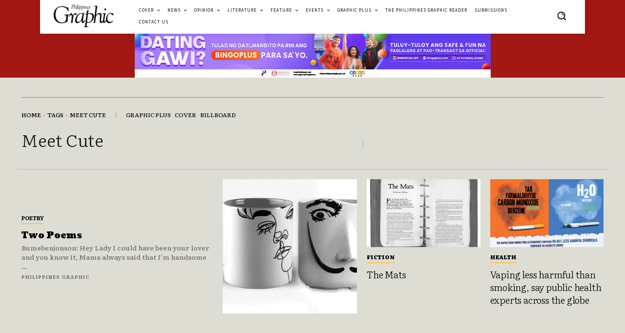

--- FILE ---
content_type: text/html; charset=UTF-8
request_url: https://philippinesgraphic.com.ph/tag/meet-cute/
body_size: 36410
content:
<!doctype html >
<html lang="en-US">
<head>
    <meta charset="UTF-8" />
    <title>Meet Cute Archives - Philippines Graphic</title>
    <meta name="viewport" content="width=device-width, initial-scale=1.0">
    <link rel="pingback" href="https://philippinesgraphic.com.ph/xmlrpc.php" />
    
<!-- Author Meta Tags by Molongui Authorship, visit: https://wordpress.org/plugins/molongui-authorship/ -->
<!-- /Molongui Authorship -->

<meta name='robots' content='index, follow, max-image-preview:large, max-snippet:-1, max-video-preview:-1' />
	<style>img:is([sizes="auto" i], [sizes^="auto," i]) { contain-intrinsic-size: 3000px 1500px }</style>
	<link rel="icon" type="image/png" href="https://philippinesgraphic.com.ph/wp-content/uploads/2023/01/Graphic-logomark-2020.png"><link rel="apple-touch-icon" sizes="76x76" href="https://philippinesgraphic.com.ph/wp-content/uploads/2023/01/Graphic-logomark-2020.png"/><link rel="apple-touch-icon" sizes="120x120" href="https://philippinesgraphic.com.ph/wp-content/uploads/2023/01/Graphic-logomark-2020.png"/><link rel="apple-touch-icon" sizes="152x152" href="https://philippinesgraphic.com.ph/wp-content/uploads/2023/01/Graphic-logomark-2020.png"/><link rel="apple-touch-icon" sizes="114x114" href="https://philippinesgraphic.com.ph/wp-content/uploads/2023/01/Graphic-logomark-2020.png"/><link rel="apple-touch-icon" sizes="144x144" href="https://philippinesgraphic.com.ph/wp-content/uploads/2023/01/Graphic-logomark-2020.png"/>
	<!-- This site is optimized with the Yoast SEO Premium plugin v26.6 (Yoast SEO v26.6) - https://yoast.com/wordpress/plugins/seo/ -->
	<link rel="canonical" href="https://philippinesgraphic.com.ph/tag/meet-cute/" />
	<meta property="og:locale" content="en_US" />
	<meta property="og:type" content="article" />
	<meta property="og:title" content="Meet Cute Archives" />
	<meta property="og:url" content="https://philippinesgraphic.com.ph/tag/meet-cute/" />
	<meta property="og:site_name" content="Philippines Graphic" />
	<meta name="twitter:card" content="summary_large_image" />
	<script type="application/ld+json" class="yoast-schema-graph">{"@context":"https://schema.org","@graph":[{"@type":"CollectionPage","@id":"https://philippinesgraphic.com.ph/tag/meet-cute/","url":"https://philippinesgraphic.com.ph/tag/meet-cute/","name":"Meet Cute Archives - Philippines Graphic","isPartOf":{"@id":"https://philippinesgraphic.com.ph/#website"},"primaryImageOfPage":{"@id":"https://philippinesgraphic.com.ph/tag/meet-cute/#primaryimage"},"image":{"@id":"https://philippinesgraphic.com.ph/tag/meet-cute/#primaryimage"},"thumbnailUrl":"https://philippinesgraphic.com.ph/wp-content/uploads/2024/01/Screen-Shot-2024-01-04-at-6.00.24-PM.png","breadcrumb":{"@id":"https://philippinesgraphic.com.ph/tag/meet-cute/#breadcrumb"},"inLanguage":"en-US"},{"@type":"ImageObject","inLanguage":"en-US","@id":"https://philippinesgraphic.com.ph/tag/meet-cute/#primaryimage","url":"https://philippinesgraphic.com.ph/wp-content/uploads/2024/01/Screen-Shot-2024-01-04-at-6.00.24-PM.png","contentUrl":"https://philippinesgraphic.com.ph/wp-content/uploads/2024/01/Screen-Shot-2024-01-04-at-6.00.24-PM.png","width":908,"height":608,"caption":"Illustration by Jimbo Albano"},{"@type":"BreadcrumbList","@id":"https://philippinesgraphic.com.ph/tag/meet-cute/#breadcrumb","itemListElement":[{"@type":"ListItem","position":1,"name":"Home","item":"https://philippinesgraphic.com.ph/"},{"@type":"ListItem","position":2,"name":"Meet Cute"}]},{"@type":"WebSite","@id":"https://philippinesgraphic.com.ph/#website","url":"https://philippinesgraphic.com.ph/","name":"Philippines Graphic","description":"The Magazine for Our Time","publisher":{"@id":"https://philippinesgraphic.com.ph/#organization"},"potentialAction":[{"@type":"SearchAction","target":{"@type":"EntryPoint","urlTemplate":"https://philippinesgraphic.com.ph/?s={search_term_string}"},"query-input":{"@type":"PropertyValueSpecification","valueRequired":true,"valueName":"search_term_string"}}],"inLanguage":"en-US"},{"@type":"Organization","@id":"https://philippinesgraphic.com.ph/#organization","name":"Philippines Graphic","url":"https://philippinesgraphic.com.ph/","logo":{"@type":"ImageObject","inLanguage":"en-US","@id":"https://philippinesgraphic.com.ph/#/schema/logo/image/","url":"https://philippinesgraphic.com.ph/wp-content/uploads/2023/01/PHILIPPINES-GRAPHIC-logo-scaled.jpg","contentUrl":"https://philippinesgraphic.com.ph/wp-content/uploads/2023/01/PHILIPPINES-GRAPHIC-logo-scaled.jpg","width":2560,"height":2547,"caption":"Philippines Graphic"},"image":{"@id":"https://philippinesgraphic.com.ph/#/schema/logo/image/"},"sameAs":["https://www.facebook.com/PhilippinesGraphic","https://www.instagram.com/philippinesgraphic/","https://www.tiktok.com/@phgraphic"]}]}</script>
	<!-- / Yoast SEO Premium plugin. -->


<link rel='dns-prefetch' href='//static.addtoany.com' />
<link rel='dns-prefetch' href='//www.googletagmanager.com' />
<link rel='dns-prefetch' href='//fonts.googleapis.com' />
<link rel='dns-prefetch' href='//pagead2.googlesyndication.com' />
<link rel="alternate" type="application/rss+xml" title="Philippines Graphic &raquo; Comments Feed" href="https://philippinesgraphic.com.ph/comments/feed/" />
<link rel="alternate" type="application/rss+xml" title="Philippines Graphic &raquo; Meet Cute Tag Feed" href="https://philippinesgraphic.com.ph/tag/meet-cute/feed/" />
<script type="text/javascript">
/* <![CDATA[ */
window._wpemojiSettings = {"baseUrl":"https:\/\/s.w.org\/images\/core\/emoji\/16.0.1\/72x72\/","ext":".png","svgUrl":"https:\/\/s.w.org\/images\/core\/emoji\/16.0.1\/svg\/","svgExt":".svg","source":{"concatemoji":"https:\/\/philippinesgraphic.com.ph\/wp-includes\/js\/wp-emoji-release.min.js?ver=6.8.2"}};
/*! This file is auto-generated */
!function(s,n){var o,i,e;function c(e){try{var t={supportTests:e,timestamp:(new Date).valueOf()};sessionStorage.setItem(o,JSON.stringify(t))}catch(e){}}function p(e,t,n){e.clearRect(0,0,e.canvas.width,e.canvas.height),e.fillText(t,0,0);var t=new Uint32Array(e.getImageData(0,0,e.canvas.width,e.canvas.height).data),a=(e.clearRect(0,0,e.canvas.width,e.canvas.height),e.fillText(n,0,0),new Uint32Array(e.getImageData(0,0,e.canvas.width,e.canvas.height).data));return t.every(function(e,t){return e===a[t]})}function u(e,t){e.clearRect(0,0,e.canvas.width,e.canvas.height),e.fillText(t,0,0);for(var n=e.getImageData(16,16,1,1),a=0;a<n.data.length;a++)if(0!==n.data[a])return!1;return!0}function f(e,t,n,a){switch(t){case"flag":return n(e,"\ud83c\udff3\ufe0f\u200d\u26a7\ufe0f","\ud83c\udff3\ufe0f\u200b\u26a7\ufe0f")?!1:!n(e,"\ud83c\udde8\ud83c\uddf6","\ud83c\udde8\u200b\ud83c\uddf6")&&!n(e,"\ud83c\udff4\udb40\udc67\udb40\udc62\udb40\udc65\udb40\udc6e\udb40\udc67\udb40\udc7f","\ud83c\udff4\u200b\udb40\udc67\u200b\udb40\udc62\u200b\udb40\udc65\u200b\udb40\udc6e\u200b\udb40\udc67\u200b\udb40\udc7f");case"emoji":return!a(e,"\ud83e\udedf")}return!1}function g(e,t,n,a){var r="undefined"!=typeof WorkerGlobalScope&&self instanceof WorkerGlobalScope?new OffscreenCanvas(300,150):s.createElement("canvas"),o=r.getContext("2d",{willReadFrequently:!0}),i=(o.textBaseline="top",o.font="600 32px Arial",{});return e.forEach(function(e){i[e]=t(o,e,n,a)}),i}function t(e){var t=s.createElement("script");t.src=e,t.defer=!0,s.head.appendChild(t)}"undefined"!=typeof Promise&&(o="wpEmojiSettingsSupports",i=["flag","emoji"],n.supports={everything:!0,everythingExceptFlag:!0},e=new Promise(function(e){s.addEventListener("DOMContentLoaded",e,{once:!0})}),new Promise(function(t){var n=function(){try{var e=JSON.parse(sessionStorage.getItem(o));if("object"==typeof e&&"number"==typeof e.timestamp&&(new Date).valueOf()<e.timestamp+604800&&"object"==typeof e.supportTests)return e.supportTests}catch(e){}return null}();if(!n){if("undefined"!=typeof Worker&&"undefined"!=typeof OffscreenCanvas&&"undefined"!=typeof URL&&URL.createObjectURL&&"undefined"!=typeof Blob)try{var e="postMessage("+g.toString()+"("+[JSON.stringify(i),f.toString(),p.toString(),u.toString()].join(",")+"));",a=new Blob([e],{type:"text/javascript"}),r=new Worker(URL.createObjectURL(a),{name:"wpTestEmojiSupports"});return void(r.onmessage=function(e){c(n=e.data),r.terminate(),t(n)})}catch(e){}c(n=g(i,f,p,u))}t(n)}).then(function(e){for(var t in e)n.supports[t]=e[t],n.supports.everything=n.supports.everything&&n.supports[t],"flag"!==t&&(n.supports.everythingExceptFlag=n.supports.everythingExceptFlag&&n.supports[t]);n.supports.everythingExceptFlag=n.supports.everythingExceptFlag&&!n.supports.flag,n.DOMReady=!1,n.readyCallback=function(){n.DOMReady=!0}}).then(function(){return e}).then(function(){var e;n.supports.everything||(n.readyCallback(),(e=n.source||{}).concatemoji?t(e.concatemoji):e.wpemoji&&e.twemoji&&(t(e.twemoji),t(e.wpemoji)))}))}((window,document),window._wpemojiSettings);
/* ]]> */
</script>
<style id='wp-emoji-styles-inline-css' type='text/css'>

	img.wp-smiley, img.emoji {
		display: inline !important;
		border: none !important;
		box-shadow: none !important;
		height: 1em !important;
		width: 1em !important;
		margin: 0 0.07em !important;
		vertical-align: -0.1em !important;
		background: none !important;
		padding: 0 !important;
	}
</style>
<style id='classic-theme-styles-inline-css' type='text/css'>
/*! This file is auto-generated */
.wp-block-button__link{color:#fff;background-color:#32373c;border-radius:9999px;box-shadow:none;text-decoration:none;padding:calc(.667em + 2px) calc(1.333em + 2px);font-size:1.125em}.wp-block-file__button{background:#32373c;color:#fff;text-decoration:none}
</style>
<style id='global-styles-inline-css' type='text/css'>
:root{--wp--preset--aspect-ratio--square: 1;--wp--preset--aspect-ratio--4-3: 4/3;--wp--preset--aspect-ratio--3-4: 3/4;--wp--preset--aspect-ratio--3-2: 3/2;--wp--preset--aspect-ratio--2-3: 2/3;--wp--preset--aspect-ratio--16-9: 16/9;--wp--preset--aspect-ratio--9-16: 9/16;--wp--preset--color--black: #000000;--wp--preset--color--cyan-bluish-gray: #abb8c3;--wp--preset--color--white: #ffffff;--wp--preset--color--pale-pink: #f78da7;--wp--preset--color--vivid-red: #cf2e2e;--wp--preset--color--luminous-vivid-orange: #ff6900;--wp--preset--color--luminous-vivid-amber: #fcb900;--wp--preset--color--light-green-cyan: #7bdcb5;--wp--preset--color--vivid-green-cyan: #00d084;--wp--preset--color--pale-cyan-blue: #8ed1fc;--wp--preset--color--vivid-cyan-blue: #0693e3;--wp--preset--color--vivid-purple: #9b51e0;--wp--preset--gradient--vivid-cyan-blue-to-vivid-purple: linear-gradient(135deg,rgba(6,147,227,1) 0%,rgb(155,81,224) 100%);--wp--preset--gradient--light-green-cyan-to-vivid-green-cyan: linear-gradient(135deg,rgb(122,220,180) 0%,rgb(0,208,130) 100%);--wp--preset--gradient--luminous-vivid-amber-to-luminous-vivid-orange: linear-gradient(135deg,rgba(252,185,0,1) 0%,rgba(255,105,0,1) 100%);--wp--preset--gradient--luminous-vivid-orange-to-vivid-red: linear-gradient(135deg,rgba(255,105,0,1) 0%,rgb(207,46,46) 100%);--wp--preset--gradient--very-light-gray-to-cyan-bluish-gray: linear-gradient(135deg,rgb(238,238,238) 0%,rgb(169,184,195) 100%);--wp--preset--gradient--cool-to-warm-spectrum: linear-gradient(135deg,rgb(74,234,220) 0%,rgb(151,120,209) 20%,rgb(207,42,186) 40%,rgb(238,44,130) 60%,rgb(251,105,98) 80%,rgb(254,248,76) 100%);--wp--preset--gradient--blush-light-purple: linear-gradient(135deg,rgb(255,206,236) 0%,rgb(152,150,240) 100%);--wp--preset--gradient--blush-bordeaux: linear-gradient(135deg,rgb(254,205,165) 0%,rgb(254,45,45) 50%,rgb(107,0,62) 100%);--wp--preset--gradient--luminous-dusk: linear-gradient(135deg,rgb(255,203,112) 0%,rgb(199,81,192) 50%,rgb(65,88,208) 100%);--wp--preset--gradient--pale-ocean: linear-gradient(135deg,rgb(255,245,203) 0%,rgb(182,227,212) 50%,rgb(51,167,181) 100%);--wp--preset--gradient--electric-grass: linear-gradient(135deg,rgb(202,248,128) 0%,rgb(113,206,126) 100%);--wp--preset--gradient--midnight: linear-gradient(135deg,rgb(2,3,129) 0%,rgb(40,116,252) 100%);--wp--preset--font-size--small: 11px;--wp--preset--font-size--medium: 20px;--wp--preset--font-size--large: 32px;--wp--preset--font-size--x-large: 42px;--wp--preset--font-size--regular: 15px;--wp--preset--font-size--larger: 50px;--wp--preset--spacing--20: 0.44rem;--wp--preset--spacing--30: 0.67rem;--wp--preset--spacing--40: 1rem;--wp--preset--spacing--50: 1.5rem;--wp--preset--spacing--60: 2.25rem;--wp--preset--spacing--70: 3.38rem;--wp--preset--spacing--80: 5.06rem;--wp--preset--shadow--natural: 6px 6px 9px rgba(0, 0, 0, 0.2);--wp--preset--shadow--deep: 12px 12px 50px rgba(0, 0, 0, 0.4);--wp--preset--shadow--sharp: 6px 6px 0px rgba(0, 0, 0, 0.2);--wp--preset--shadow--outlined: 6px 6px 0px -3px rgba(255, 255, 255, 1), 6px 6px rgba(0, 0, 0, 1);--wp--preset--shadow--crisp: 6px 6px 0px rgba(0, 0, 0, 1);}:where(.is-layout-flex){gap: 0.5em;}:where(.is-layout-grid){gap: 0.5em;}body .is-layout-flex{display: flex;}.is-layout-flex{flex-wrap: wrap;align-items: center;}.is-layout-flex > :is(*, div){margin: 0;}body .is-layout-grid{display: grid;}.is-layout-grid > :is(*, div){margin: 0;}:where(.wp-block-columns.is-layout-flex){gap: 2em;}:where(.wp-block-columns.is-layout-grid){gap: 2em;}:where(.wp-block-post-template.is-layout-flex){gap: 1.25em;}:where(.wp-block-post-template.is-layout-grid){gap: 1.25em;}.has-black-color{color: var(--wp--preset--color--black) !important;}.has-cyan-bluish-gray-color{color: var(--wp--preset--color--cyan-bluish-gray) !important;}.has-white-color{color: var(--wp--preset--color--white) !important;}.has-pale-pink-color{color: var(--wp--preset--color--pale-pink) !important;}.has-vivid-red-color{color: var(--wp--preset--color--vivid-red) !important;}.has-luminous-vivid-orange-color{color: var(--wp--preset--color--luminous-vivid-orange) !important;}.has-luminous-vivid-amber-color{color: var(--wp--preset--color--luminous-vivid-amber) !important;}.has-light-green-cyan-color{color: var(--wp--preset--color--light-green-cyan) !important;}.has-vivid-green-cyan-color{color: var(--wp--preset--color--vivid-green-cyan) !important;}.has-pale-cyan-blue-color{color: var(--wp--preset--color--pale-cyan-blue) !important;}.has-vivid-cyan-blue-color{color: var(--wp--preset--color--vivid-cyan-blue) !important;}.has-vivid-purple-color{color: var(--wp--preset--color--vivid-purple) !important;}.has-black-background-color{background-color: var(--wp--preset--color--black) !important;}.has-cyan-bluish-gray-background-color{background-color: var(--wp--preset--color--cyan-bluish-gray) !important;}.has-white-background-color{background-color: var(--wp--preset--color--white) !important;}.has-pale-pink-background-color{background-color: var(--wp--preset--color--pale-pink) !important;}.has-vivid-red-background-color{background-color: var(--wp--preset--color--vivid-red) !important;}.has-luminous-vivid-orange-background-color{background-color: var(--wp--preset--color--luminous-vivid-orange) !important;}.has-luminous-vivid-amber-background-color{background-color: var(--wp--preset--color--luminous-vivid-amber) !important;}.has-light-green-cyan-background-color{background-color: var(--wp--preset--color--light-green-cyan) !important;}.has-vivid-green-cyan-background-color{background-color: var(--wp--preset--color--vivid-green-cyan) !important;}.has-pale-cyan-blue-background-color{background-color: var(--wp--preset--color--pale-cyan-blue) !important;}.has-vivid-cyan-blue-background-color{background-color: var(--wp--preset--color--vivid-cyan-blue) !important;}.has-vivid-purple-background-color{background-color: var(--wp--preset--color--vivid-purple) !important;}.has-black-border-color{border-color: var(--wp--preset--color--black) !important;}.has-cyan-bluish-gray-border-color{border-color: var(--wp--preset--color--cyan-bluish-gray) !important;}.has-white-border-color{border-color: var(--wp--preset--color--white) !important;}.has-pale-pink-border-color{border-color: var(--wp--preset--color--pale-pink) !important;}.has-vivid-red-border-color{border-color: var(--wp--preset--color--vivid-red) !important;}.has-luminous-vivid-orange-border-color{border-color: var(--wp--preset--color--luminous-vivid-orange) !important;}.has-luminous-vivid-amber-border-color{border-color: var(--wp--preset--color--luminous-vivid-amber) !important;}.has-light-green-cyan-border-color{border-color: var(--wp--preset--color--light-green-cyan) !important;}.has-vivid-green-cyan-border-color{border-color: var(--wp--preset--color--vivid-green-cyan) !important;}.has-pale-cyan-blue-border-color{border-color: var(--wp--preset--color--pale-cyan-blue) !important;}.has-vivid-cyan-blue-border-color{border-color: var(--wp--preset--color--vivid-cyan-blue) !important;}.has-vivid-purple-border-color{border-color: var(--wp--preset--color--vivid-purple) !important;}.has-vivid-cyan-blue-to-vivid-purple-gradient-background{background: var(--wp--preset--gradient--vivid-cyan-blue-to-vivid-purple) !important;}.has-light-green-cyan-to-vivid-green-cyan-gradient-background{background: var(--wp--preset--gradient--light-green-cyan-to-vivid-green-cyan) !important;}.has-luminous-vivid-amber-to-luminous-vivid-orange-gradient-background{background: var(--wp--preset--gradient--luminous-vivid-amber-to-luminous-vivid-orange) !important;}.has-luminous-vivid-orange-to-vivid-red-gradient-background{background: var(--wp--preset--gradient--luminous-vivid-orange-to-vivid-red) !important;}.has-very-light-gray-to-cyan-bluish-gray-gradient-background{background: var(--wp--preset--gradient--very-light-gray-to-cyan-bluish-gray) !important;}.has-cool-to-warm-spectrum-gradient-background{background: var(--wp--preset--gradient--cool-to-warm-spectrum) !important;}.has-blush-light-purple-gradient-background{background: var(--wp--preset--gradient--blush-light-purple) !important;}.has-blush-bordeaux-gradient-background{background: var(--wp--preset--gradient--blush-bordeaux) !important;}.has-luminous-dusk-gradient-background{background: var(--wp--preset--gradient--luminous-dusk) !important;}.has-pale-ocean-gradient-background{background: var(--wp--preset--gradient--pale-ocean) !important;}.has-electric-grass-gradient-background{background: var(--wp--preset--gradient--electric-grass) !important;}.has-midnight-gradient-background{background: var(--wp--preset--gradient--midnight) !important;}.has-small-font-size{font-size: var(--wp--preset--font-size--small) !important;}.has-medium-font-size{font-size: var(--wp--preset--font-size--medium) !important;}.has-large-font-size{font-size: var(--wp--preset--font-size--large) !important;}.has-x-large-font-size{font-size: var(--wp--preset--font-size--x-large) !important;}
:where(.wp-block-post-template.is-layout-flex){gap: 1.25em;}:where(.wp-block-post-template.is-layout-grid){gap: 1.25em;}
:where(.wp-block-columns.is-layout-flex){gap: 2em;}:where(.wp-block-columns.is-layout-grid){gap: 2em;}
:root :where(.wp-block-pullquote){font-size: 1.5em;line-height: 1.6;}
</style>
<link rel='stylesheet' id='td-plugin-multi-purpose-css' href='https://philippinesgraphic.com.ph/wp-content/plugins/td-composer/td-multi-purpose/style.css?ver=492e3cf54bd42df3b24a3de8e2307cafx' type='text/css' media='all' />
<link rel='stylesheet' id='google-fonts-style-css' href='https://fonts.googleapis.com/css?family=Crimson+Pro%3A400%2C300%2C700%7COpen+Sans%3A400%2C600%2C700%2C300%7CRoboto%3A400%2C600%2C700%2C300%7CLiterata%3A700%2C400%2C900%2C300%2C500%7CSource+Sans+Pro%3A400%7CLibre+Baskerville%3A400%7CFira+Sans+Condensed%3A300%2C400%7CCoustard%3A900%2C400&#038;display=swap&#038;ver=12.7.1' type='text/css' media='all' />
<link rel='stylesheet' id='td-multipurpose-css' href='https://philippinesgraphic.com.ph/wp-content/plugins/td-composer/assets/fonts/td-multipurpose/td-multipurpose.css?ver=492e3cf54bd42df3b24a3de8e2307cafx' type='text/css' media='all' />
<link rel='stylesheet' id='td-theme-css' href='https://philippinesgraphic.com.ph/wp-content/themes/Newspaper/style.css?ver=12.7.1' type='text/css' media='all' />
<style id='td-theme-inline-css' type='text/css'>@media (max-width:767px){.td-header-desktop-wrap{display:none}}@media (min-width:767px){.td-header-mobile-wrap{display:none}}</style>
<link rel='stylesheet' id='addtoany-css' href='https://philippinesgraphic.com.ph/wp-content/plugins/add-to-any/addtoany.min.css?ver=1.16' type='text/css' media='all' />
<link rel='stylesheet' id='td-legacy-framework-front-style-css' href='https://philippinesgraphic.com.ph/wp-content/plugins/td-composer/legacy/Newspaper/assets/css/td_legacy_main.css?ver=492e3cf54bd42df3b24a3de8e2307cafx' type='text/css' media='all' />
<link rel='stylesheet' id='tdb_style_cloud_templates_front-css' href='https://philippinesgraphic.com.ph/wp-content/plugins/td-cloud-library/assets/css/tdb_main.css?ver=d578089f160957352b9b4ca6d880fd8f' type='text/css' media='all' />
<script type="text/javascript" id="addtoany-core-js-before">
/* <![CDATA[ */
window.a2a_config=window.a2a_config||{};a2a_config.callbacks=[];a2a_config.overlays=[];a2a_config.templates={};
/* ]]> */
</script>
<script type="text/javascript" defer src="https://static.addtoany.com/menu/page.js" id="addtoany-core-js"></script>
<script type="text/javascript" src="https://philippinesgraphic.com.ph/wp-includes/js/jquery/jquery.min.js?ver=3.7.1" id="jquery-core-js"></script>
<script type="text/javascript" src="https://philippinesgraphic.com.ph/wp-includes/js/jquery/jquery-migrate.min.js?ver=3.4.1" id="jquery-migrate-js"></script>
<script type="text/javascript" defer src="https://philippinesgraphic.com.ph/wp-content/plugins/add-to-any/addtoany.min.js?ver=1.1" id="addtoany-jquery-js"></script>

<!-- Google tag (gtag.js) snippet added by Site Kit -->
<!-- Google Analytics snippet added by Site Kit -->
<script type="text/javascript" src="https://www.googletagmanager.com/gtag/js?id=GT-NCLM746" id="google_gtagjs-js" async></script>
<script type="text/javascript" id="google_gtagjs-js-after">
/* <![CDATA[ */
window.dataLayer = window.dataLayer || [];function gtag(){dataLayer.push(arguments);}
gtag("set","linker",{"domains":["philippinesgraphic.com.ph"]});
gtag("js", new Date());
gtag("set", "developer_id.dZTNiMT", true);
gtag("config", "GT-NCLM746");
/* ]]> */
</script>
<link rel="EditURI" type="application/rsd+xml" title="RSD" href="https://philippinesgraphic.com.ph/xmlrpc.php?rsd" />

<!-- This site is using AdRotate v5.15.3 to display their advertisements - https://ajdg.solutions/ -->
<!-- AdRotate CSS -->
<style type="text/css" media="screen">
	.g { margin:0px; padding:0px; overflow:hidden; line-height:1; zoom:1; }
	.g img { height:auto; }
	.g-col { position:relative; float:left; }
	.g-col:first-child { margin-left: 0; }
	.g-col:last-child { margin-right: 0; }
	.g-2 {  margin: 0 auto; }
	@media only screen and (max-width: 480px) {
		.g-col, .g-dyn, .g-single { width:100%; margin-left:0; margin-right:0; }
	}
</style>
<!-- /AdRotate CSS -->

<meta name="generator" content="Site Kit by Google 1.163.0" /><script id="mcjs">!function(c,h,i,m,p){m=c.createElement(h),p=c.getElementsByTagName(h)[0],m.async=1,m.src=i,p.parentNode.insertBefore(m,p)}(document,"script","https://chimpstatic.com/mcjs-connected/js/users/871f7a1cced8f061dd74e9d38/5f0e278382dccc6d532e57fb5.js");</script>            <style>
                .molongui-disabled-link
                {
                    border-bottom: none !important;
                    text-decoration: none !important;
                    color: inherit !important;
                    cursor: inherit !important;
                }
                .molongui-disabled-link:hover,
                .molongui-disabled-link:hover span
                {
                    border-bottom: none !important;
                    text-decoration: none !important;
                    color: inherit !important;
                    cursor: inherit !important;
                }
            </style>
            <!-- This code is added by Analytify (7.0.4) https://analytify.io/ !-->
			<script async src="https://www.googletagmanager.com/gtag/js?id=?G-089HM4J7ZG"></script>
			<script>
			window.dataLayer = window.dataLayer || [];
			function gtag(){dataLayer.push(arguments);}
			gtag('js', new Date());

			const configuration = JSON.parse( '{"anonymize_ip":"false","forceSSL":"false","allow_display_features":"false","debug_mode":true}' );
			const gaID = 'G-089HM4J7ZG';

			
			gtag('config', gaID, configuration);

			
			</script>

			<!-- This code is added by Analytify (7.0.4) !-->    <script>
        window.tdb_global_vars = {"wpRestUrl":"https:\/\/philippinesgraphic.com.ph\/wp-json\/","permalinkStructure":"\/%year%\/%monthnum%\/%day%\/%postname%\/"};
        window.tdb_p_autoload_vars = {"isAjax":false,"isAdminBarShowing":false};
    </script>
    
    <style id="tdb-global-colors">:root{--mm-custom-color-4:#C2A25D;--mm-custom-color-5:#F7F9F9;--mm-custom-color-1:#053426;--mm-custom-color-2:#B79259;--mm-custom-color-3:#79847E;--metro-blue:#2579E8;--metro-blue-acc:#509CFF;--metro-red:#E83030;--metro-exclusive:#1DCA95;--nft-custom-color-1:#333333;--nft-custom-color-2:#aaaaaa}</style>

    
	            <style id="tdb-global-fonts">
                
:root{--global-1:Gilda Display;--global-2:Red Hat Display;--global-3:Pinyon Script;}
            </style>
            
<!-- Google AdSense meta tags added by Site Kit -->
<meta name="google-adsense-platform-account" content="ca-host-pub-2644536267352236">
<meta name="google-adsense-platform-domain" content="sitekit.withgoogle.com">
<!-- End Google AdSense meta tags added by Site Kit -->

<!-- Google AdSense snippet added by Site Kit -->
<script type="text/javascript" async="async" src="https://pagead2.googlesyndication.com/pagead/js/adsbygoogle.js?client=ca-pub-3074393524174129&amp;host=ca-host-pub-2644536267352236" crossorigin="anonymous"></script>

<!-- End Google AdSense snippet added by Site Kit -->

<!-- JS generated by theme -->

<script type="text/javascript" id="td-generated-header-js">
    
    

	    var tdBlocksArray = []; //here we store all the items for the current page

	    // td_block class - each ajax block uses a object of this class for requests
	    function tdBlock() {
		    this.id = '';
		    this.block_type = 1; //block type id (1-234 etc)
		    this.atts = '';
		    this.td_column_number = '';
		    this.td_current_page = 1; //
		    this.post_count = 0; //from wp
		    this.found_posts = 0; //from wp
		    this.max_num_pages = 0; //from wp
		    this.td_filter_value = ''; //current live filter value
		    this.is_ajax_running = false;
		    this.td_user_action = ''; // load more or infinite loader (used by the animation)
		    this.header_color = '';
		    this.ajax_pagination_infinite_stop = ''; //show load more at page x
	    }

        // td_js_generator - mini detector
        ( function () {
            var htmlTag = document.getElementsByTagName("html")[0];

	        if ( navigator.userAgent.indexOf("MSIE 10.0") > -1 ) {
                htmlTag.className += ' ie10';
            }

            if ( !!navigator.userAgent.match(/Trident.*rv\:11\./) ) {
                htmlTag.className += ' ie11';
            }

	        if ( navigator.userAgent.indexOf("Edge") > -1 ) {
                htmlTag.className += ' ieEdge';
            }

            if ( /(iPad|iPhone|iPod)/g.test(navigator.userAgent) ) {
                htmlTag.className += ' td-md-is-ios';
            }

            var user_agent = navigator.userAgent.toLowerCase();
            if ( user_agent.indexOf("android") > -1 ) {
                htmlTag.className += ' td-md-is-android';
            }

            if ( -1 !== navigator.userAgent.indexOf('Mac OS X')  ) {
                htmlTag.className += ' td-md-is-os-x';
            }

            if ( /chrom(e|ium)/.test(navigator.userAgent.toLowerCase()) ) {
               htmlTag.className += ' td-md-is-chrome';
            }

            if ( -1 !== navigator.userAgent.indexOf('Firefox') ) {
                htmlTag.className += ' td-md-is-firefox';
            }

            if ( -1 !== navigator.userAgent.indexOf('Safari') && -1 === navigator.userAgent.indexOf('Chrome') ) {
                htmlTag.className += ' td-md-is-safari';
            }

            if( -1 !== navigator.userAgent.indexOf('IEMobile') ){
                htmlTag.className += ' td-md-is-iemobile';
            }

        })();

        var tdLocalCache = {};

        ( function () {
            "use strict";

            tdLocalCache = {
                data: {},
                remove: function (resource_id) {
                    delete tdLocalCache.data[resource_id];
                },
                exist: function (resource_id) {
                    return tdLocalCache.data.hasOwnProperty(resource_id) && tdLocalCache.data[resource_id] !== null;
                },
                get: function (resource_id) {
                    return tdLocalCache.data[resource_id];
                },
                set: function (resource_id, cachedData) {
                    tdLocalCache.remove(resource_id);
                    tdLocalCache.data[resource_id] = cachedData;
                }
            };
        })();

    
    
var td_viewport_interval_list=[{"limitBottom":767,"sidebarWidth":228},{"limitBottom":1018,"sidebarWidth":300},{"limitBottom":1140,"sidebarWidth":324}];
var td_animation_stack_effect="type0";
var tds_animation_stack=true;
var td_animation_stack_specific_selectors=".entry-thumb, img, .td-lazy-img";
var td_animation_stack_general_selectors=".td-animation-stack img, .td-animation-stack .entry-thumb, .post img, .td-animation-stack .td-lazy-img";
var tds_general_modal_image="yes";
var tdc_is_installed="yes";
var tdc_domain_active=false;
var td_ajax_url="https:\/\/philippinesgraphic.com.ph\/wp-admin\/admin-ajax.php?td_theme_name=Newspaper&v=12.7.1";
var td_get_template_directory_uri="https:\/\/philippinesgraphic.com.ph\/wp-content\/plugins\/td-composer\/legacy\/common";
var tds_snap_menu="";
var tds_logo_on_sticky="";
var tds_header_style="";
var td_please_wait="Please wait...";
var td_email_user_pass_incorrect="User or password incorrect!";
var td_email_user_incorrect="Email or username incorrect!";
var td_email_incorrect="Email incorrect!";
var td_user_incorrect="Username incorrect!";
var td_email_user_empty="Email or username empty!";
var td_pass_empty="Pass empty!";
var td_pass_pattern_incorrect="Invalid Pass Pattern!";
var td_retype_pass_incorrect="Retyped Pass incorrect!";
var tds_more_articles_on_post_enable="";
var tds_more_articles_on_post_time_to_wait="";
var tds_more_articles_on_post_pages_distance_from_top=0;
var tds_captcha="";
var tds_theme_color_site_wide="#a31813";
var tds_smart_sidebar="enabled";
var tdThemeName="Newspaper";
var tdThemeNameWl="Newspaper";
var td_magnific_popup_translation_tPrev="Previous (Left arrow key)";
var td_magnific_popup_translation_tNext="Next (Right arrow key)";
var td_magnific_popup_translation_tCounter="%curr% of %total%";
var td_magnific_popup_translation_ajax_tError="The content from %url% could not be loaded.";
var td_magnific_popup_translation_image_tError="The image #%curr% could not be loaded.";
var tdBlockNonce="b4a28404b1";
var tdMobileMenu="enabled";
var tdMobileSearch="enabled";
var tdDateNamesI18n={"month_names":["January","February","March","April","May","June","July","August","September","October","November","December"],"month_names_short":["Jan","Feb","Mar","Apr","May","Jun","Jul","Aug","Sep","Oct","Nov","Dec"],"day_names":["Sunday","Monday","Tuesday","Wednesday","Thursday","Friday","Saturday"],"day_names_short":["Sun","Mon","Tue","Wed","Thu","Fri","Sat"]};
var tdb_modal_confirm="Save";
var tdb_modal_cancel="Cancel";
var tdb_modal_confirm_alt="Yes";
var tdb_modal_cancel_alt="No";
var td_deploy_mode="deploy";
var td_ad_background_click_link="";
var td_ad_background_click_target="";
</script>


<!-- Header style compiled by theme -->

<style>body{background-color:#ddddd4}:root{--td_theme_color:#a31813;--td_slider_text:rgba(163,24,19,0.7);--td_container_transparent:transparent;--td_mobile_gradient_one_mob:rgba(0,0,0,0.5);--td_mobile_gradient_two_mob:rgba(0,0,0,0.6);--td_mobile_text_active_color:#a31813}</style>

<link rel="icon" href="https://philippinesgraphic.com.ph/wp-content/uploads/2023/01/cropped-Graphic-logomark-2020-32x32.png" sizes="32x32" />
<link rel="icon" href="https://philippinesgraphic.com.ph/wp-content/uploads/2023/01/cropped-Graphic-logomark-2020-192x192.png" sizes="192x192" />
<link rel="apple-touch-icon" href="https://philippinesgraphic.com.ph/wp-content/uploads/2023/01/cropped-Graphic-logomark-2020-180x180.png" />
<meta name="msapplication-TileImage" content="https://philippinesgraphic.com.ph/wp-content/uploads/2023/01/cropped-Graphic-logomark-2020-270x270.png" />

<!-- Button style compiled by theme -->

<style>.tdm-btn-style1{background-color:#a31813}.tdm-btn-style2:before{border-color:#a31813}.tdm-btn-style2{color:#a31813}.tdm-btn-style3{-webkit-box-shadow:0 2px 16px #a31813;-moz-box-shadow:0 2px 16px #a31813;box-shadow:0 2px 16px #a31813}.tdm-btn-style3:hover{-webkit-box-shadow:0 4px 26px #a31813;-moz-box-shadow:0 4px 26px #a31813;box-shadow:0 4px 26px #a31813}</style>

	<style id="tdw-css-placeholder"></style></head>

<body class="archive tag tag-meet-cute tag-25442 wp-theme-Newspaper global-block-template-1 tdb-template  tdc-header-template  tdc-footer-template td-animation-stack-type0 td-full-layout" itemscope="itemscope" itemtype="https://schema.org/WebPage">

    <div class="td-scroll-up" data-style="style1"><i class="td-icon-menu-up"></i></div>
    <div class="td-menu-background" style="visibility:hidden"></div>
<div id="td-mobile-nav" style="visibility:hidden">
    <div class="td-mobile-container">
        <!-- mobile menu top section -->
        <div class="td-menu-socials-wrap">
            <!-- socials -->
            <div class="td-menu-socials">
                
        <span class="td-social-icon-wrap">
            <a target="_blank" href="https://www.facebook.com/PhilippinesGraphic/" title="Facebook">
                <i class="td-icon-font td-icon-facebook"></i>
                <span style="display: none">Facebook</span>
            </a>
        </span>
        <span class="td-social-icon-wrap">
            <a target="_blank" href="https://www.instagram.com/philippinesgraphic/" title="Instagram">
                <i class="td-icon-font td-icon-instagram"></i>
                <span style="display: none">Instagram</span>
            </a>
        </span>            </div>
            <!-- close button -->
            <div class="td-mobile-close">
                <span><i class="td-icon-close-mobile"></i></span>
            </div>
        </div>

        <!-- login section -->
                    <div class="td-menu-login-section">
                
    <div class="td-guest-wrap">
        <div class="td-menu-login"><a id="login-link-mob">Sign in</a></div>
    </div>
            </div>
        
        <!-- menu section -->
        <div class="td-mobile-content">
            <div class="menu-main-menu-container"><ul id="menu-main-menu-1" class="td-mobile-main-menu"><li class="menu-item menu-item-type-taxonomy menu-item-object-category menu-item-first menu-item-12882"><a href="https://philippinesgraphic.com.ph/category/cover/">Cover</a></li>
<li class="menu-item menu-item-type-taxonomy menu-item-object-category menu-item-has-children menu-item-41934"><a href="https://philippinesgraphic.com.ph/category/news/">News<i class="td-icon-menu-right td-element-after"></i></a>
<ul class="sub-menu">
	<li class="menu-item menu-item-type-taxonomy menu-item-object-category menu-item-41936"><a href="https://philippinesgraphic.com.ph/category/news/national-scene/">National Scene</a></li>
	<li class="menu-item menu-item-type-taxonomy menu-item-object-category menu-item-41931"><a href="https://philippinesgraphic.com.ph/category/news/world-news/">World News</a></li>
	<li class="menu-item menu-item-type-taxonomy menu-item-object-category menu-item-41935"><a href="https://philippinesgraphic.com.ph/category/news/foreign-relations/">Foreign Relations</a></li>
	<li class="menu-item menu-item-type-taxonomy menu-item-object-category menu-item-41928"><a href="https://philippinesgraphic.com.ph/category/news/sports/">Sports</a></li>
</ul>
</li>
<li class="menu-item menu-item-type-taxonomy menu-item-object-category menu-item-has-children menu-item-12891"><a href="https://philippinesgraphic.com.ph/category/opinion/">Opinion<i class="td-icon-menu-right td-element-after"></i></a>
<ul class="sub-menu">
	<li class="menu-item menu-item-type-taxonomy menu-item-object-category menu-item-12883"><a href="https://philippinesgraphic.com.ph/category/editors-corner/">Editor’s Corner</a></li>
	<li class="menu-item menu-item-type-taxonomy menu-item-object-category menu-item-12877"><a href="https://philippinesgraphic.com.ph/category/analysis/">Analysis</a></li>
	<li class="menu-item menu-item-type-taxonomy menu-item-object-category menu-item-12880"><a href="https://philippinesgraphic.com.ph/category/blogbox/">Blogbox</a></li>
</ul>
</li>
<li class="menu-item menu-item-type-taxonomy menu-item-object-category menu-item-has-children menu-item-19847"><a href="https://philippinesgraphic.com.ph/category/literature/">Literature<i class="td-icon-menu-right td-element-after"></i></a>
<ul class="sub-menu">
	<li class="menu-item menu-item-type-taxonomy menu-item-object-category menu-item-12885"><a href="https://philippinesgraphic.com.ph/category/features/essay-features/">Essay</a></li>
	<li class="menu-item menu-item-type-taxonomy menu-item-object-category menu-item-12887"><a href="https://philippinesgraphic.com.ph/category/fiction/">Fiction</a></li>
	<li class="menu-item menu-item-type-taxonomy menu-item-object-category menu-item-12896"><a href="https://philippinesgraphic.com.ph/category/poetry/">Poetry</a></li>
	<li class="menu-item menu-item-type-taxonomy menu-item-object-category menu-item-has-children menu-item-12897"><a href="https://philippinesgraphic.com.ph/category/review/">Review<i class="td-icon-menu-right td-element-after"></i></a>
	<ul class="sub-menu">
		<li class="menu-item menu-item-type-taxonomy menu-item-object-category menu-item-12881"><a href="https://philippinesgraphic.com.ph/category/book-of-the-week/">Book of the Week</a></li>
		<li class="menu-item menu-item-type-taxonomy menu-item-object-category menu-item-12898"><a href="https://philippinesgraphic.com.ph/category/review/movie-review/">Movie Review</a></li>
		<li class="menu-item menu-item-type-taxonomy menu-item-object-category menu-item-12899"><a href="https://philippinesgraphic.com.ph/category/review/news-for-the-month/">News for the Month</a></li>
	</ul>
</li>
	<li class="menu-item menu-item-type-taxonomy menu-item-object-category menu-item-41932"><a href="https://philippinesgraphic.com.ph/category/literature/words/">Words</a></li>
</ul>
</li>
<li class="menu-item menu-item-type-taxonomy menu-item-object-category menu-item-has-children menu-item-12884"><a href="https://philippinesgraphic.com.ph/category/features/">Feature<i class="td-icon-menu-right td-element-after"></i></a>
<ul class="sub-menu">
	<li class="menu-item menu-item-type-taxonomy menu-item-object-category menu-item-14674"><a href="https://philippinesgraphic.com.ph/category/people/">People</a></li>
	<li class="menu-item menu-item-type-taxonomy menu-item-object-category menu-item-12886"><a href="https://philippinesgraphic.com.ph/category/features/pop-culture/">Pop Culture</a></li>
	<li class="menu-item menu-item-type-taxonomy menu-item-object-category menu-item-41930"><a href="https://philippinesgraphic.com.ph/category/features/snapshot/">Snapshot</a></li>
	<li class="menu-item menu-item-type-taxonomy menu-item-object-category menu-item-has-children menu-item-12890"><a href="https://philippinesgraphic.com.ph/category/lifestyle/">Lifestyle<i class="td-icon-menu-right td-element-after"></i></a>
	<ul class="sub-menu">
		<li class="menu-item menu-item-type-taxonomy menu-item-object-category menu-item-12878"><a href="https://philippinesgraphic.com.ph/category/art-and-culture/">Art &amp; Culture</a></li>
		<li class="menu-item menu-item-type-taxonomy menu-item-object-category menu-item-12895"><a href="https://philippinesgraphic.com.ph/category/luxlife/">Lux Life</a></li>
		<li class="menu-item menu-item-type-taxonomy menu-item-object-category menu-item-12889"><a href="https://philippinesgraphic.com.ph/category/health/">Health</a></li>
		<li class="menu-item menu-item-type-taxonomy menu-item-object-category menu-item-12893"><a href="https://philippinesgraphic.com.ph/category/lifestyle/science/">Science</a></li>
		<li class="menu-item menu-item-type-taxonomy menu-item-object-category menu-item-12900"><a href="https://philippinesgraphic.com.ph/category/consumer-post/">Consumer Post</a></li>
		<li class="menu-item menu-item-type-taxonomy menu-item-object-category menu-item-41933"><a href="https://philippinesgraphic.com.ph/category/features/motoring/">Motoring</a></li>
		<li class="menu-item menu-item-type-taxonomy menu-item-object-category menu-item-41927"><a href="https://philippinesgraphic.com.ph/category/socialmedia/">Social Media</a></li>
		<li class="menu-item menu-item-type-taxonomy menu-item-object-category menu-item-12894"><a href="https://philippinesgraphic.com.ph/category/lifestyle/tech/">Tech</a></li>
		<li class="menu-item menu-item-type-taxonomy menu-item-object-category menu-item-12892"><a href="https://philippinesgraphic.com.ph/category/lifestyle/puzzle/">Puzzle</a></li>
	</ul>
</li>
</ul>
</li>
<li class="menu-item menu-item-type-taxonomy menu-item-object-category menu-item-has-children menu-item-12901"><a href="https://philippinesgraphic.com.ph/category/events/">Events<i class="td-icon-menu-right td-element-after"></i></a>
<ul class="sub-menu">
	<li class="menu-item menu-item-type-taxonomy menu-item-object-category menu-item-12902"><a href="https://philippinesgraphic.com.ph/category/njla/">Nick Joaquin Literary Awards</a></li>
	<li class="menu-item menu-item-type-taxonomy menu-item-object-category menu-item-42126"><a href="https://philippinesgraphic.com.ph/category/100-years-of-graphic/">100 Years of Graphic</a></li>
	<li class="menu-item menu-item-type-taxonomy menu-item-object-category menu-item-12903"><a href="https://philippinesgraphic.com.ph/category/takbo-para-sa-libro/">Takbo Para sa Libro</a></li>
</ul>
</li>
<li class="menu-item menu-item-type-taxonomy menu-item-object-category menu-item-has-children menu-item-12888"><a href="https://philippinesgraphic.com.ph/category/graphic-plus/">Graphic Plus<i class="td-icon-menu-right td-element-after"></i></a>
<ul class="sub-menu">
	<li class="menu-item menu-item-type-taxonomy menu-item-object-category menu-item-12879"><a href="https://philippinesgraphic.com.ph/category/billboard/">Billboard</a></li>
</ul>
</li>
<li class="menu-item menu-item-type-post_type menu-item-object-page menu-item-17470"><a href="https://philippinesgraphic.com.ph/the-philippines-graphic-reader/">The Philippines Graphic Reader</a></li>
<li class="menu-item menu-item-type-taxonomy menu-item-object-category menu-item-42557"><a href="https://philippinesgraphic.com.ph/category/submissions/">Submissions</a></li>
<li class="menu-item menu-item-type-post_type menu-item-object-page menu-item-45244"><a href="https://philippinesgraphic.com.ph/contact-us/">Contact Us</a></li>
</ul></div>        </div>
    </div>

    <!-- register/login section -->
            <div id="login-form-mobile" class="td-register-section">
            
            <div id="td-login-mob" class="td-login-animation td-login-hide-mob">
            	<!-- close button -->
	            <div class="td-login-close">
	                <span class="td-back-button"><i class="td-icon-read-down"></i></span>
	                <div class="td-login-title">Sign in</div>
	                <!-- close button -->
		            <div class="td-mobile-close">
		                <span><i class="td-icon-close-mobile"></i></span>
		            </div>
	            </div>
	            <form class="td-login-form-wrap" action="#" method="post">
	                <div class="td-login-panel-title"><span>Welcome!</span>Log into your account</div>
	                <div class="td_display_err"></div>
	                <div class="td-login-inputs"><input class="td-login-input" autocomplete="username" type="text" name="login_email" id="login_email-mob" value="" required><label for="login_email-mob">your username</label></div>
	                <div class="td-login-inputs"><input class="td-login-input" autocomplete="current-password" type="password" name="login_pass" id="login_pass-mob" value="" required><label for="login_pass-mob">your password</label></div>
	                <input type="button" name="login_button" id="login_button-mob" class="td-login-button" value="LOG IN">
	                
					
	                <div class="td-login-info-text">
	                <a href="#" id="forgot-pass-link-mob">Forgot your password?</a>
	                </div>
	                <div class="td-login-register-link">
	                
	                </div>
	                
	                

                </form>
            </div>

            
            
            
            
            <div id="td-forgot-pass-mob" class="td-login-animation td-login-hide-mob">
                <!-- close button -->
	            <div class="td-forgot-pass-close">
	                <a href="#" aria-label="Back" class="td-back-button"><i class="td-icon-read-down"></i></a>
	                <div class="td-login-title">Password recovery</div>
	            </div>
	            <div class="td-login-form-wrap">
	                <div class="td-login-panel-title">Recover your password</div>
	                <div class="td_display_err"></div>
	                <div class="td-login-inputs"><input class="td-login-input" type="text" name="forgot_email" id="forgot_email-mob" value="" required><label for="forgot_email-mob">your email</label></div>
	                <input type="button" name="forgot_button" id="forgot_button-mob" class="td-login-button" value="Send My Pass">
                </div>
            </div>
        </div>
    </div><div class="td-search-background" style="visibility:hidden"></div>
<div class="td-search-wrap-mob" style="visibility:hidden">
	<div class="td-drop-down-search">
		<form method="get" class="td-search-form" action="https://philippinesgraphic.com.ph/">
			<!-- close button -->
			<div class="td-search-close">
				<span><i class="td-icon-close-mobile"></i></span>
			</div>
			<div role="search" class="td-search-input">
				<span>Search</span>
				<input id="td-header-search-mob" type="text" value="" name="s" autocomplete="off" />
			</div>
		</form>
		<div id="td-aj-search-mob" class="td-ajax-search-flex"></div>
	</div>
</div>
    <div id="td-outer-wrap" class="td-theme-wrap">

                    <div class="td-header-template-wrap" style="position: relative">
                                <div class="td-header-mobile-wrap ">
                    <div id="tdi_1" class="tdc-zone"><div class="tdc_zone tdi_2  wpb_row td-pb-row"  >
<style scoped>.tdi_2{min-height:0}.td-header-mobile-wrap{position:relative;width:100%}</style><div id="tdi_3" class="tdc-row"><div class="vc_row tdi_4  wpb_row td-pb-row tdc-element-style" >
<style scoped>.tdi_4,.tdi_4 .tdc-columns{min-height:0}.tdi_4,.tdi_4 .tdc-columns{display:block}.tdi_4 .tdc-columns{width:100%}.tdi_4:before,.tdi_4:after{display:table}@media (max-width:767px){.tdi_4{position:relative}}</style>
<div class="tdi_3_rand_style td-element-style" ><style>@media (max-width:767px){.tdi_3_rand_style{background-color:#ffffff!important}}</style></div><div class="vc_column tdi_6  wpb_column vc_column_container tdc-column td-pb-span12">
<style scoped>.tdi_6{vertical-align:baseline}.tdi_6>.wpb_wrapper,.tdi_6>.wpb_wrapper>.tdc-elements{display:block}.tdi_6>.wpb_wrapper>.tdc-elements{width:100%}.tdi_6>.wpb_wrapper>.vc_row_inner{width:auto}.tdi_6>.wpb_wrapper{width:auto;height:auto}</style><div class="wpb_wrapper" ><div class="vc_row_inner tdi_8  vc_row vc_inner wpb_row td-pb-row" >
<style scoped>.tdi_8{position:relative!important;top:0;transform:none;-webkit-transform:none}.tdi_8,.tdi_8 .tdc-inner-columns{display:block}.tdi_8 .tdc-inner-columns{width:100%}@media (max-width:767px){.tdi_8:before{display:block;width:100%;height:100%;position:absolute;left:50%;transform:translateX(-50%);box-shadow:0px 0px 2px 0px rgba(0,0,0,0.1);z-index:20;pointer-events:none;top:0}.tdi_8,.tdi_8 .tdc-inner-columns{display:flex;flex-direction:row;flex-wrap:nowrap;justify-content:flex-start;align-items:stretch}.tdi_8 .tdc-inner-columns{width:100%}}</style><div class="vc_column_inner tdi_10  wpb_column vc_column_container tdc-inner-column td-pb-span4">
<style scoped>.tdi_10{vertical-align:baseline}.tdi_10 .vc_column-inner>.wpb_wrapper,.tdi_10 .vc_column-inner>.wpb_wrapper .tdc-elements{display:block}.tdi_10 .vc_column-inner>.wpb_wrapper .tdc-elements{width:100%}@media (max-width:767px){.tdi_10 .vc_column-inner>.wpb_wrapper,.tdi_10 .vc_column-inner>.wpb_wrapper .tdc-elements{display:flex;flex-direction:row;flex-wrap:nowrap;justify-content:space-between;align-items:flex-start}.tdi_10 .vc_column-inner>.wpb_wrapper .tdc-elements{width:100%}.tdi_10 .vc_column-inner,.tdi_10 .vc_column-inner>.wpb_wrapper{width:100%;height:100%}}@media (max-width:767px){.tdi_10{padding-top:10px!important;padding-right:10px!important;padding-bottom:20px!important;padding-left:10px!important;position:relative}}</style>
<div class="tdi_9_rand_style td-element-style" ><style>@media (max-width:767px){.tdi_9_rand_style{background-color:#ffffff!important}}</style></div><div class="vc_column-inner"><div class="wpb_wrapper" ><div class="td_block_wrap tdb_header_logo tdi_11 td-pb-border-top td_block_template_1 tdb-header-align"  data-td-block-uid="tdi_11" >
<style>.tdb-header-align{vertical-align:middle}.tdb_header_logo{margin-bottom:0;clear:none}.tdb_header_logo .tdb-logo-a,.tdb_header_logo h1{display:flex;pointer-events:auto;align-items:flex-start}.tdb_header_logo h1{margin:0;line-height:0}.tdb_header_logo .tdb-logo-img-wrap img{display:block}.tdb_header_logo .tdb-logo-svg-wrap+.tdb-logo-img-wrap{display:none}.tdb_header_logo .tdb-logo-svg-wrap svg{width:50px;display:block;transition:fill .3s ease}.tdb_header_logo .tdb-logo-text-wrap{display:flex}.tdb_header_logo .tdb-logo-text-title,.tdb_header_logo .tdb-logo-text-tagline{-webkit-transition:all 0.2s ease;transition:all 0.2s ease}.tdb_header_logo .tdb-logo-text-title{background-size:cover;background-position:center center;font-size:75px;font-family:serif;line-height:1.1;color:#222;white-space:nowrap}.tdb_header_logo .tdb-logo-text-tagline{margin-top:2px;font-size:12px;font-family:serif;letter-spacing:1.8px;line-height:1;color:#767676}.tdb_header_logo .tdb-logo-icon{position:relative;font-size:46px;color:#000}.tdb_header_logo .tdb-logo-icon-svg{line-height:0}.tdb_header_logo .tdb-logo-icon-svg svg{width:46px;height:auto}.tdb_header_logo .tdb-logo-icon-svg svg,.tdb_header_logo .tdb-logo-icon-svg svg *{fill:#000}.tdi_11 .tdb-logo-a,.tdi_11 h1{flex-direction:row;align-items:center;justify-content:flex-start}.tdi_11 .tdb-logo-svg-wrap{display:block}.tdi_11 .tdb-logo-svg-wrap+.tdb-logo-img-wrap{display:none}.tdi_11 .tdb-logo-img-wrap{display:block}.tdi_11 .tdb-logo-text-tagline{margin-top:2px;margin-left:0;display:block}.tdi_11 .tdb-logo-text-title{display:block;font-family:Literata!important;font-size:24px!important;font-weight:700!important;}.tdi_11 .tdb-logo-text-wrap{flex-direction:column;align-items:flex-start}.tdi_11 .tdb-logo-icon-svg svg{width:30px}.tdi_11 .tdb-logo-icon{top:3px;display:block}@media (max-width:767px){.tdb_header_logo .tdb-logo-text-title{font-size:36px}}@media (max-width:767px){.tdb_header_logo .tdb-logo-text-tagline{font-size:11px}}@media (max-width:767px){.tdi_11 .tdb-logo-icon-svg svg{width:26px}.tdi_11 .tdb-logo-text-title{font-size:18px!important;}}</style><div class="tdb-block-inner td-fix-index"><a class="tdb-logo-a" href="https://philippinesgraphic.com.ph/" title="Philippines Graphic"><span class="tdb-logo-img-wrap"><img class="tdb-logo-img td-retina-data" data-retina="https://philippinesgraphic.com.ph/wp-content/uploads/2020/07/Graphic-logo-2020-300x124.jpg" src="https://philippinesgraphic.com.ph/wp-content/uploads/2020/07/Graphic-logo-2020-300x124.jpg" alt="Philippines Graphic"  title="Philippines Graphic"  /></span></a></div></div> <!-- ./block --></div></div></div><div class="vc_column_inner tdi_13  wpb_column vc_column_container tdc-inner-column td-pb-span8">
<style scoped>.tdi_13{vertical-align:baseline}.tdi_13 .vc_column-inner>.wpb_wrapper,.tdi_13 .vc_column-inner>.wpb_wrapper .tdc-elements{display:block}.tdi_13 .vc_column-inner>.wpb_wrapper .tdc-elements{width:100%}@media (max-width:767px){.tdi_13 .vc_column-inner>.wpb_wrapper,.tdi_13 .vc_column-inner>.wpb_wrapper .tdc-elements{display:flex;flex-direction:row;flex-wrap:nowrap;justify-content:flex-end;align-items:center}.tdi_13 .vc_column-inner>.wpb_wrapper .tdc-elements{width:100%}.tdi_13 .vc_column-inner,.tdi_13 .vc_column-inner>.wpb_wrapper{width:100%;height:100%}}@media (max-width:767px){.tdi_13{padding-right:10px!important;position:relative}}</style>
<div class="tdi_12_rand_style td-element-style" ><style>@media (max-width:767px){.tdi_12_rand_style{background-color:#ffffff!important}}</style></div><div class="vc_column-inner"><div class="wpb_wrapper" ><div class="td_block_wrap tdb_mobile_menu tdi_14 td-pb-border-top td_block_template_1 tdb-header-align"  data-td-block-uid="tdi_14" >
<style>@media (max-width:767px){.tdi_14{position:relative}}</style>
<style>.tdb_mobile_menu{margin-bottom:0;clear:none}.tdb_mobile_menu a{display:inline-block!important;position:relative;text-align:center;color:var(--td_theme_color,#4db2ec)}.tdb_mobile_menu a>span{display:flex;align-items:center;justify-content:center}.tdb_mobile_menu svg{height:auto}.tdb_mobile_menu svg,.tdb_mobile_menu svg *{fill:var(--td_theme_color,#4db2ec)}#tdc-live-iframe .tdb_mobile_menu a{pointer-events:none}.td-menu-mob-open-menu{overflow:hidden}.td-menu-mob-open-menu #td-outer-wrap{position:static}.tdi_14{display:inline-block}.tdi_14 .tdb-mobile-menu-button i{font-size:27px;width:54px;height:54px;line-height:54px}.tdi_14 .tdb-mobile-menu-button{color:#000000}.tdi_14 .tdb-mobile-menu-button svg,.tdi_14 .tdb-mobile-menu-button svg *{fill:#000000}.tdi_14 .tdb-mobile-menu-button:hover{color:#a31813}.tdi_14 .tdb-mobile-menu-button:hover svg,.tdi_14 .tdb-mobile-menu-button:hover svg *{fill:#a31813}@media (max-width:767px){.tdi_14 .tdb-mobile-menu-button i{font-size:20px;width:40px;height:40px;line-height:40px}}</style>
<div class="tdi_14_rand_style td-element-style">
<div class="td-element-style-before"><style>
/* phone */
@media (max-width: 767px)
{
.tdi_14_rand_style > .td-element-style-before{
content:'' !important;
width:100% !important;
height:100% !important;
position:absolute !important;
top:0 !important;
left:0 !important;
display:block !important;
z-index:0 !important;
background-image:none !important;
background-size:cover !important;
background-position:center top !important;
}
}
</style></div><style> </style></div><div class="tdb-block-inner td-fix-index"><span class="tdb-mobile-menu-button"><i class="tdb-mobile-menu-icon td-icon-mobile"></i></span></div></div> <!-- ./block --><div class="td_block_wrap tdb_mobile_search tdi_15 td-pb-border-top td_block_template_1 tdb-header-align"  data-td-block-uid="tdi_15" >
<style>.tdb_mobile_search{margin-bottom:0;clear:none}.tdb_mobile_search a{display:inline-block!important;position:relative;text-align:center;color:var(--td_theme_color,#4db2ec)}.tdb_mobile_search a>span{display:flex;align-items:center;justify-content:center}.tdb_mobile_search svg{height:auto}.tdb_mobile_search svg,.tdb_mobile_search svg *{fill:var(--td_theme_color,#4db2ec)}#tdc-live-iframe .tdb_mobile_search a{pointer-events:none}.td-search-opened{overflow:hidden}.td-search-opened #td-outer-wrap{position:static}.td-search-opened .td-search-wrap-mob{position:fixed;height:calc(100% + 1px)}.td-search-opened .td-drop-down-search{height:calc(100% + 1px);overflow-y:scroll;overflow-x:hidden}.tdi_15{display:inline-block}.tdi_15 .tdb-header-search-button-mob i{font-size:22px;width:55px;height:55px;line-height:55px}.tdi_15 .tdb-header-search-button-mob svg{width:22px}.tdi_15 .tdb-header-search-button-mob .tdb-mobile-search-icon-svg{width:55px;height:55px;display:flex;justify-content:center}.tdi_15 .tdb-header-search-button-mob{color:#000000}.tdi_15 .tdb-header-search-button-mob svg,.tdi_15 .tdb-header-search-button-mob svg *{fill:#000000}.tdi_15 .tdb-header-search-button-mob:hover{color:#e5764e}@media (max-width:767px){.tdi_15 .tdb-header-search-button-mob i{font-size:20px;width:40px;height:40px;line-height:40px}.tdi_15 .tdb-header-search-button-mob svg{width:20px}.tdi_15 .tdb-header-search-button-mob .tdb-mobile-search-icon-svg{width:40px;height:40px;display:flex;justify-content:center}}</style><div class="tdb-block-inner td-fix-index"><span class="tdb-header-search-button-mob dropdown-toggle" data-toggle="dropdown"><span class="tdb-mobile-search-icon tdb-mobile-search-icon-svg" ><svg version="1.1" xmlns="http://www.w3.org/2000/svg" viewBox="0 0 1024 1024"><path d="M966.277 907.119l-153.293-153.395c58.122-73.738 87.572-162.98 87.511-252.068 0.061-104.253-39.936-208.968-119.501-288.492-79.555-79.575-184.238-119.613-288.471-119.542-104.243-0.082-208.916 39.956-288.44 119.542-79.606 79.524-119.603 184.248-119.562 288.492-0.041 104.243 39.956 208.968 119.562 288.492 79.555 79.544 184.238 119.501 288.471 119.46 89.047 0.041 178.309-29.42 252.088-87.542l153.313 153.395c18.842 18.883 49.459 18.883 68.332 0 18.872-18.842 18.872-49.459-0.010-68.342zM272.425 721.786c-60.918-60.938-91.187-140.278-91.249-220.129 0.061-79.831 30.331-159.212 91.249-220.17 60.908-60.918 140.288-91.136 220.088-91.197 79.831 0.061 159.181 30.28 220.14 91.197 60.877 60.959 91.105 140.339 91.177 220.17-0.072 79.841-30.3 159.222-91.177 220.129-60.918 60.856-140.308 91.095-220.109 91.116-79.821-0.020-159.201-30.259-220.119-91.116zM486.134 268.051c-17.807 0-32.215 14.418-32.215 32.236 0 17.797 14.397 32.215 32.215 32.215 12.339 0 24.351 1.28 35.942 3.697 34.038 7.076 64.41 24.003 88.187 47.718 23.757 23.736 40.663 54.098 47.698 88.177 2.417 11.602 3.717 23.603 3.717 35.932 0 17.838 14.418 32.246 32.215 32.246s32.215-14.408 32.215-32.246c-0.010-132.577-107.407-239.974-239.974-239.974z"></path></svg></span></span></div></div> <!-- ./block --></div></div></div></div></div></div></div></div></div></div>                </div>
                
                    <div class="td-header-mobile-sticky-wrap tdc-zone-sticky-invisible tdc-zone-sticky-inactive" style="display: none">
                        <div id="tdi_16" class="tdc-zone"><div class="tdc_zone tdi_17  wpb_row td-pb-row" data-sticky-offset="0" >
<style scoped>.tdi_17{min-height:0}.td-header-mobile-sticky-wrap.td-header-active{opacity:1}.td-header-mobile-sticky-wrap{-webkit-transition:all 0.3s ease-in-out;-moz-transition:all 0.3s ease-in-out;-o-transition:all 0.3s ease-in-out;transition:all 0.3s ease-in-out}@media (max-width:767px){.td-header-mobile-sticky-wrap{transform:translateY(-120%);-webkit-transform:translateY(-120%);-moz-transform:translateY(-120%);-ms-transform:translateY(-120%);-o-transform:translateY(-120%)}.td-header-mobile-sticky-wrap.td-header-active{transform:translateY(0);-webkit-transform:translateY(0);-moz-transform:translateY(0);-ms-transform:translateY(0);-o-transform:translateY(0)}}</style><div id="tdi_18" class="tdc-row"><div class="vc_row tdi_19  wpb_row td-pb-row" >
<style scoped>.tdi_19,.tdi_19 .tdc-columns{min-height:0}.tdi_19,.tdi_19 .tdc-columns{display:block}.tdi_19 .tdc-columns{width:100%}.tdi_19:before,.tdi_19:after{display:table}</style><div class="vc_column tdi_21  wpb_column vc_column_container tdc-column td-pb-span12">
<style scoped>.tdi_21{vertical-align:baseline}.tdi_21>.wpb_wrapper,.tdi_21>.wpb_wrapper>.tdc-elements{display:block}.tdi_21>.wpb_wrapper>.tdc-elements{width:100%}.tdi_21>.wpb_wrapper>.vc_row_inner{width:auto}.tdi_21>.wpb_wrapper{width:auto;height:auto}</style><div class="wpb_wrapper" ><div class="vc_row_inner tdi_23  vc_row vc_inner wpb_row td-pb-row" >
<style scoped>.tdi_23{position:relative!important;top:0;transform:none;-webkit-transform:none}.tdi_23,.tdi_23 .tdc-inner-columns{display:block}.tdi_23 .tdc-inner-columns{width:100%}@media (max-width:767px){.tdi_23:before{display:block;width:100%;height:100%;position:absolute;left:50%;transform:translateX(-50%);box-shadow:0px 0px 20px 0px rgba(0,0,0,0.1);z-index:20;pointer-events:none;top:0}.tdi_23,.tdi_23 .tdc-inner-columns{display:flex;flex-direction:row;flex-wrap:nowrap;justify-content:flex-start;align-items:stretch}.tdi_23 .tdc-inner-columns{width:100%}}</style><div class="vc_column_inner tdi_25  wpb_column vc_column_container tdc-inner-column td-pb-span4">
<style scoped>.tdi_25{vertical-align:baseline}.tdi_25 .vc_column-inner>.wpb_wrapper,.tdi_25 .vc_column-inner>.wpb_wrapper .tdc-elements{display:block}.tdi_25 .vc_column-inner>.wpb_wrapper .tdc-elements{width:100%}@media (max-width:767px){.tdi_25 .vc_column-inner>.wpb_wrapper,.tdi_25 .vc_column-inner>.wpb_wrapper .tdc-elements{display:flex;flex-direction:row;flex-wrap:nowrap;justify-content:space-between;align-items:flex-start}.tdi_25 .vc_column-inner>.wpb_wrapper .tdc-elements{width:100%}.tdi_25 .vc_column-inner,.tdi_25 .vc_column-inner>.wpb_wrapper{width:100%;height:100%}}@media (max-width:767px){.tdi_25{padding-top:10px!important;padding-right:10px!important;padding-bottom:20px!important;padding-left:10px!important;position:relative}}</style>
<div class="tdi_24_rand_style td-element-style" ><style>@media (max-width:767px){.tdi_24_rand_style{background-color:#ffffff!important}}</style></div><div class="vc_column-inner"><div class="wpb_wrapper" ><div class="td_block_wrap tdb_header_logo tdi_26 td-pb-border-top td_block_template_1 tdb-header-align"  data-td-block-uid="tdi_26" >
<style>.tdi_26 .tdb-logo-a,.tdi_26 h1{flex-direction:row;align-items:center;justify-content:flex-start}.tdi_26 .tdb-logo-svg-wrap{display:block}.tdi_26 .tdb-logo-svg-wrap+.tdb-logo-img-wrap{display:none}.tdi_26 .tdb-logo-img-wrap{display:block}.tdi_26 .tdb-logo-text-tagline{margin-top:2px;margin-left:0}.tdi_26 .tdb-logo-text-wrap{flex-direction:column;align-items:flex-start}.tdi_26 .tdb-logo-icon-svg svg{width:30px}.tdi_26 .tdb-logo-icon{top:3px;display:block}.tdi_26 .tdb-logo-text-title{font-family:Literata!important;font-size:24px!important;font-weight:700!important;}@media (max-width:767px){.tdi_26 .tdb-logo-text-title{display:none;font-size:18px!important;}.tdi_26 .tdb-logo-text-tagline{display:none}.tdi_26 .tdb-logo-icon-svg svg{width:26px}}</style><div class="tdb-block-inner td-fix-index"><a class="tdb-logo-a" href="https://philippinesgraphic.com.ph/" title="Philippines Graphic"><span class="tdb-logo-img-wrap"><img class="tdb-logo-img td-retina-data" data-retina="https://philippinesgraphic.com.ph/wp-content/uploads/2020/07/Graphic-logo-2020-300x124.jpg" src="https://philippinesgraphic.com.ph/wp-content/uploads/2020/07/Graphic-logo-2020-300x124.jpg" alt="Philippines Graphic"  title="Philippines Graphic"  /></span></a></div></div> <!-- ./block --></div></div></div><div class="vc_column_inner tdi_28  wpb_column vc_column_container tdc-inner-column td-pb-span8">
<style scoped>.tdi_28{vertical-align:baseline}.tdi_28 .vc_column-inner>.wpb_wrapper,.tdi_28 .vc_column-inner>.wpb_wrapper .tdc-elements{display:block}.tdi_28 .vc_column-inner>.wpb_wrapper .tdc-elements{width:100%}@media (max-width:767px){.tdi_28 .vc_column-inner>.wpb_wrapper,.tdi_28 .vc_column-inner>.wpb_wrapper .tdc-elements{display:flex;flex-direction:row;flex-wrap:nowrap;justify-content:flex-end;align-items:center}.tdi_28 .vc_column-inner>.wpb_wrapper .tdc-elements{width:100%}.tdi_28 .vc_column-inner,.tdi_28 .vc_column-inner>.wpb_wrapper{width:100%;height:100%}}@media (max-width:767px){.tdi_28{padding-right:10px!important;position:relative}}</style>
<div class="tdi_27_rand_style td-element-style" ><style>@media (max-width:767px){.tdi_27_rand_style{background-color:#ffffff!important}}</style></div><div class="vc_column-inner"><div class="wpb_wrapper" ><div class="td_block_wrap tdb_mobile_menu tdi_29 td-pb-border-top td_block_template_1 tdb-header-align"  data-td-block-uid="tdi_29" >
<style>.tdi_29{display:inline-block}.tdi_29 .tdb-mobile-menu-button i{font-size:27px;width:54px;height:54px;line-height:54px}.tdi_29 .tdb-mobile-menu-button svg{width:27px}.tdi_29 .tdb-mobile-menu-button .tdb-mobile-menu-icon-svg{width:54px;height:54px}.tdi_29 .tdb-mobile-menu-button{color:#000000}.tdi_29 .tdb-mobile-menu-button svg,.tdi_29 .tdb-mobile-menu-button svg *{fill:#000000}.tdi_29 .tdb-mobile-menu-button:hover{color:#a31813}.tdi_29 .tdb-mobile-menu-button:hover svg,.tdi_29 .tdb-mobile-menu-button:hover svg *{fill:#a31813}@media (max-width:767px){.tdi_29 .tdb-mobile-menu-button i{font-size:20px;width:40px;height:40px;line-height:40px}.tdi_29 .tdb-mobile-menu-button svg{width:20px}.tdi_29 .tdb-mobile-menu-button .tdb-mobile-menu-icon-svg{width:40px;height:40px}}</style><div class="tdb-block-inner td-fix-index"><span class="tdb-mobile-menu-button"><span class="tdb-mobile-menu-icon tdb-mobile-menu-icon-svg" ><svg version="1.1" xmlns="http://www.w3.org/2000/svg" viewBox="0 0 1024 1024"><path d="M931.901 316.261h-839.803v-82.104h839.803v82.104zM931.881 562.246h-839.741v-82.145h839.741v82.145zM931.881 808.119h-839.762v-82.115h839.762v82.115z"></path></svg></span></span></div></div> <!-- ./block --><div class="td_block_wrap tdb_mobile_search tdi_30 td-pb-border-top td_block_template_1 tdb-header-align"  data-td-block-uid="tdi_30" >
<style>.tdi_30{display:inline-block}.tdi_30 .tdb-header-search-button-mob i{font-size:22px;width:55px;height:55px;line-height:55px}.tdi_30 .tdb-header-search-button-mob svg{width:22px}.tdi_30 .tdb-header-search-button-mob .tdb-mobile-search-icon-svg{width:55px;height:55px;display:flex;justify-content:center}.tdi_30 .tdb-header-search-button-mob{color:#000000}.tdi_30 .tdb-header-search-button-mob svg,.tdi_30 .tdb-header-search-button-mob svg *{fill:#000000}.tdi_30 .tdb-header-search-button-mob:hover{color:#a31813}@media (max-width:767px){.tdi_30 .tdb-header-search-button-mob i{font-size:20px;width:40px;height:40px;line-height:40px}.tdi_30 .tdb-header-search-button-mob svg{width:20px}.tdi_30 .tdb-header-search-button-mob .tdb-mobile-search-icon-svg{width:40px;height:40px;display:flex;justify-content:center}}</style><div class="tdb-block-inner td-fix-index"><span class="tdb-header-search-button-mob dropdown-toggle" data-toggle="dropdown"><span class="tdb-mobile-search-icon tdb-mobile-search-icon-svg" ><svg version="1.1" xmlns="http://www.w3.org/2000/svg" viewBox="0 0 1024 1024"><path d="M966.277 907.119l-153.293-153.395c58.122-73.738 87.572-162.98 87.511-252.068 0.061-104.253-39.936-208.968-119.501-288.492-79.555-79.575-184.238-119.613-288.471-119.542-104.243-0.082-208.916 39.956-288.44 119.542-79.606 79.524-119.603 184.248-119.562 288.492-0.041 104.243 39.956 208.968 119.562 288.492 79.555 79.544 184.238 119.501 288.471 119.46 89.047 0.041 178.309-29.42 252.088-87.542l153.313 153.395c18.842 18.883 49.459 18.883 68.332 0 18.872-18.842 18.872-49.459-0.010-68.342zM272.425 721.786c-60.918-60.938-91.187-140.278-91.249-220.129 0.061-79.831 30.331-159.212 91.249-220.17 60.908-60.918 140.288-91.136 220.088-91.197 79.831 0.061 159.181 30.28 220.14 91.197 60.877 60.959 91.105 140.339 91.177 220.17-0.072 79.841-30.3 159.222-91.177 220.129-60.918 60.856-140.308 91.095-220.109 91.116-79.821-0.020-159.201-30.259-220.119-91.116zM486.134 268.051c-17.807 0-32.215 14.418-32.215 32.236 0 17.797 14.397 32.215 32.215 32.215 12.339 0 24.351 1.28 35.942 3.697 34.038 7.076 64.41 24.003 88.187 47.718 23.757 23.736 40.663 54.098 47.698 88.177 2.417 11.602 3.717 23.603 3.717 35.932 0 17.838 14.418 32.246 32.215 32.246s32.215-14.408 32.215-32.246c-0.010-132.577-107.407-239.974-239.974-239.974z"></path></svg></span></span></div></div> <!-- ./block --></div></div></div></div></div></div></div></div></div></div>                    </div>

                
                <div class="td-header-desktop-wrap ">
                    <div id="tdi_31" class="tdc-zone"><div class="tdc_zone tdi_32  wpb_row td-pb-row tdc-element-style"  >
<style scoped>.tdi_32{min-height:0}.td-header-desktop-wrap{position:relative}.tdi_32{position:relative}</style>
<div class="tdi_31_rand_style td-element-style" ><style>.tdi_31_rand_style{background-color:#a31813!important}</style></div><div id="tdi_33" class="tdc-row tdc-row-is-sticky tdc-rist-top"><div class="vc_row tdi_34  wpb_row td-pb-row" >
<style scoped>body .tdc-row.tdc-rist-top-active,body .tdc-row.tdc-rist-bottom-active{position:fixed;left:50%;transform:translateX(-50%);z-index:10000}body .tdc-row.tdc-rist-top-active.td-stretch-content,body .tdc-row.tdc-rist-bottom-active.td-stretch-content{width:100%!important}body .tdc-row.tdc-rist-top-active{top:0}body .tdc-row.tdc-rist-absolute{position:absolute}body .tdc-row.tdc-rist-bottom-active{bottom:0}.tdi_34,.tdi_34 .tdc-columns{min-height:0}.tdi_34,.tdi_34 .tdc-columns{display:flex;flex-direction:row;flex-wrap:nowrap;justify-content:flex-start;align-items:center}.tdi_34 .tdc-columns{width:100%}.tdi_34:before,.tdi_34:after{display:none}@media (min-width:767px){body.admin-bar .tdc-row.tdc-rist-top-active{top:32px}}</style><div class="vc_column tdi_36  wpb_column vc_column_container tdc-column td-pb-span12">
<style scoped>.tdi_36{vertical-align:baseline}.tdi_36>.wpb_wrapper,.tdi_36>.wpb_wrapper>.tdc-elements{display:block}.tdi_36>.wpb_wrapper>.tdc-elements{width:100%}.tdi_36>.wpb_wrapper>.vc_row_inner{width:auto}.tdi_36>.wpb_wrapper{width:auto;height:auto}</style><div class="wpb_wrapper" ><div class="vc_row_inner tdi_38  vc_row vc_inner wpb_row td-pb-row" >
<style scoped>.tdi_38:before{display:block;width:100%;height:100%;position:absolute;left:50%;transform:translateX(-50%);box-shadow:0px 0px 20px 0px rgba(0,0,0,0.1);z-index:20;pointer-events:none;top:0}.tdi_38{position:relative!important;top:0;transform:none;-webkit-transform:none}.tdi_38,.tdi_38 .tdc-inner-columns{display:flex;flex-direction:row;flex-wrap:nowrap;justify-content:flex-start;align-items:center}.tdi_38 .tdc-inner-columns{width:100%}.tdi_38{padding-top:5px!important;padding-bottom:10px!important;position:relative}.tdi_38 .td_block_wrap{text-align:left}</style>
<div class="tdi_37_rand_style td-element-style" ><style>.tdi_37_rand_style{background-color:#ffffff!important}</style></div><div class="vc_column_inner tdi_40  wpb_column vc_column_container tdc-inner-column td-pb-span3">
<style scoped>.tdi_40{vertical-align:baseline}.tdi_40 .vc_column-inner>.wpb_wrapper,.tdi_40 .vc_column-inner>.wpb_wrapper .tdc-elements{display:block}.tdi_40 .vc_column-inner>.wpb_wrapper .tdc-elements{width:100%}div.tdi_40{width:16%!important}@media (min-width:768px) and (max-width:1018px){div.tdi_40{width:20%!important}}</style><div class="vc_column-inner"><div class="wpb_wrapper" ><div class="td_block_wrap tdb_header_logo tdi_41 td-pb-border-top td_block_template_1 tdb-header-align"  data-td-block-uid="tdi_41" >
<style>.tdi_41 .tdb-logo-a,.tdi_41 h1{flex-direction:row;align-items:center;justify-content:flex-start}.tdi_41 .tdb-logo-svg-wrap{display:block}.tdi_41 .tdb-logo-svg-wrap+.tdb-logo-img-wrap{display:none}.tdi_41 .tdb-logo-text-tagline{margin-top:2px;margin-left:0;display:none}.tdi_41 .tdb-logo-text-title{display:none;font-family:Literata!important;font-size:24px!important;font-weight:700!important;}.tdi_41 .tdb-logo-text-wrap{flex-direction:column;align-items:flex-start}.tdi_41 .tdb-logo-icon-svg svg{width:30px}.tdi_41 .tdb-logo-icon{top:3px;display:block}</style><div class="tdb-block-inner td-fix-index"><a class="tdb-logo-a" href="https://philippinesgraphic.com.ph/" title="Philippines Graphic"><span class="tdb-logo-img-wrap"><img class="tdb-logo-img td-retina-data" data-retina="https://philippinesgraphic.com.ph/wp-content/uploads/2020/07/Graphic-logo-2020-300x124.jpg" src="https://philippinesgraphic.com.ph/wp-content/uploads/2020/07/Graphic-logo-2020-300x124.jpg" alt="Philippines Graphic"  title="Philippines Graphic"  /></span></a></div></div> <!-- ./block --></div></div></div><div class="vc_column_inner tdi_43  wpb_column vc_column_container tdc-inner-column td-pb-span6">
<style scoped>.tdi_43{vertical-align:baseline;flex-grow:1}.tdi_43 .vc_column-inner>.wpb_wrapper,.tdi_43 .vc_column-inner>.wpb_wrapper .tdc-elements{display:flex;flex-direction:column;flex-wrap:nowrap;justify-content:flex-start;align-items:center}.tdi_43 .vc_column-inner>.wpb_wrapper .tdc-elements{width:100%}.tdi_43 .vc_column-inner,.tdi_43 .vc_column-inner>.wpb_wrapper{width:100%;height:100%}</style><div class="vc_column-inner"><div class="wpb_wrapper" ><div class="td_block_wrap tdb_header_menu tdi_44 tds_menu_active1 tds_menu_sub_active2 td-pb-border-top td_block_template_1 tdb-header-align"  data-td-block-uid="tdi_44"  style=" z-index: 999;">
<style>.tdb_header_menu{margin-bottom:0;z-index:999;clear:none}.tdb_header_menu .tdb-main-sub-icon-fake,.tdb_header_menu .tdb-sub-icon-fake{display:none}.rtl .tdb_header_menu .tdb-menu{display:flex}.tdb_header_menu .tdb-menu{display:inline-block;vertical-align:middle;margin:0}.tdb_header_menu .tdb-menu .tdb-mega-menu-inactive,.tdb_header_menu .tdb-menu .tdb-menu-item-inactive{pointer-events:none}.tdb_header_menu .tdb-menu .tdb-mega-menu-inactive>ul,.tdb_header_menu .tdb-menu .tdb-menu-item-inactive>ul{visibility:hidden;opacity:0}.tdb_header_menu .tdb-menu .sub-menu{font-size:14px;position:absolute;top:-999em;background-color:#fff;z-index:99}.tdb_header_menu .tdb-menu .sub-menu>li{list-style-type:none;margin:0;font-family:var(--td_default_google_font_1,'Open Sans','Open Sans Regular',sans-serif)}.tdb_header_menu .tdb-menu>li{float:left;list-style-type:none;margin:0}.tdb_header_menu .tdb-menu>li>a{position:relative;display:inline-block;padding:0 14px;font-weight:700;font-size:14px;line-height:48px;vertical-align:middle;text-transform:uppercase;-webkit-backface-visibility:hidden;color:#000;font-family:var(--td_default_google_font_1,'Open Sans','Open Sans Regular',sans-serif)}.tdb_header_menu .tdb-menu>li>a:after{content:'';position:absolute;bottom:0;left:0;right:0;margin:0 auto;width:0;height:3px;background-color:var(--td_theme_color,#4db2ec);-webkit-transform:translate3d(0,0,0);transform:translate3d(0,0,0);-webkit-transition:width 0.2s ease;transition:width 0.2s ease}.tdb_header_menu .tdb-menu>li>a>.tdb-menu-item-text{display:inline-block}.tdb_header_menu .tdb-menu>li>a .tdb-menu-item-text,.tdb_header_menu .tdb-menu>li>a span{vertical-align:middle;float:left}.tdb_header_menu .tdb-menu>li>a .tdb-sub-menu-icon{margin:0 0 0 7px}.tdb_header_menu .tdb-menu>li>a .tdb-sub-menu-icon-svg{float:none;line-height:0}.tdb_header_menu .tdb-menu>li>a .tdb-sub-menu-icon-svg svg{width:14px;height:auto}.tdb_header_menu .tdb-menu>li>a .tdb-sub-menu-icon-svg svg,.tdb_header_menu .tdb-menu>li>a .tdb-sub-menu-icon-svg svg *{fill:#000}.tdb_header_menu .tdb-menu>li.current-menu-item>a:after,.tdb_header_menu .tdb-menu>li.current-menu-ancestor>a:after,.tdb_header_menu .tdb-menu>li.current-category-ancestor>a:after,.tdb_header_menu .tdb-menu>li.current-page-ancestor>a:after,.tdb_header_menu .tdb-menu>li:hover>a:after,.tdb_header_menu .tdb-menu>li.tdb-hover>a:after{width:100%}.tdb_header_menu .tdb-menu>li:hover>ul,.tdb_header_menu .tdb-menu>li.tdb-hover>ul{top:auto;display:block!important}.tdb_header_menu .tdb-menu>li.td-normal-menu>ul.sub-menu{top:auto;left:0;z-index:99}.tdb_header_menu .tdb-menu>li .tdb-menu-sep{position:relative;vertical-align:middle;font-size:14px}.tdb_header_menu .tdb-menu>li .tdb-menu-sep-svg{line-height:0}.tdb_header_menu .tdb-menu>li .tdb-menu-sep-svg svg{width:14px;height:auto}.tdb_header_menu .tdb-menu>li:last-child .tdb-menu-sep{display:none}.tdb_header_menu .tdb-menu-item-text{word-wrap:break-word}.tdb_header_menu .tdb-menu-item-text,.tdb_header_menu .tdb-sub-menu-icon,.tdb_header_menu .tdb-menu-more-subicon{vertical-align:middle}.tdb_header_menu .tdb-sub-menu-icon,.tdb_header_menu .tdb-menu-more-subicon{position:relative;top:0;padding-left:0}.tdb_header_menu .tdb-normal-menu{position:relative}.tdb_header_menu .tdb-normal-menu ul{left:0;padding:15px 0;text-align:left}.tdb_header_menu .tdb-normal-menu ul ul{margin-top:-15px}.tdb_header_menu .tdb-normal-menu ul .tdb-menu-item{position:relative;list-style-type:none}.tdb_header_menu .tdb-normal-menu ul .tdb-menu-item>a{position:relative;display:block;padding:7px 30px;font-size:12px;line-height:20px;color:#111}.tdb_header_menu .tdb-normal-menu ul .tdb-menu-item>a .tdb-sub-menu-icon,.tdb_header_menu .td-pulldown-filter-list .tdb-menu-item>a .tdb-sub-menu-icon{position:absolute;top:50%;-webkit-transform:translateY(-50%);transform:translateY(-50%);right:0;padding-right:inherit;font-size:7px;line-height:20px}.tdb_header_menu .tdb-normal-menu ul .tdb-menu-item>a .tdb-sub-menu-icon-svg,.tdb_header_menu .td-pulldown-filter-list .tdb-menu-item>a .tdb-sub-menu-icon-svg{line-height:0}.tdb_header_menu .tdb-normal-menu ul .tdb-menu-item>a .tdb-sub-menu-icon-svg svg,.tdb_header_menu .td-pulldown-filter-list .tdb-menu-item>a .tdb-sub-menu-icon-svg svg{width:7px;height:auto}.tdb_header_menu .tdb-normal-menu ul .tdb-menu-item>a .tdb-sub-menu-icon-svg svg,.tdb_header_menu .tdb-normal-menu ul .tdb-menu-item>a .tdb-sub-menu-icon-svg svg *,.tdb_header_menu .td-pulldown-filter-list .tdb-menu-item>a .tdb-sub-menu-icon svg,.tdb_header_menu .td-pulldown-filter-list .tdb-menu-item>a .tdb-sub-menu-icon svg *{fill:#000}.tdb_header_menu .tdb-normal-menu ul .tdb-menu-item:hover>ul,.tdb_header_menu .tdb-normal-menu ul .tdb-menu-item.tdb-hover>ul{top:0;display:block!important}.tdb_header_menu .tdb-normal-menu ul .tdb-menu-item.current-menu-item>a,.tdb_header_menu .tdb-normal-menu ul .tdb-menu-item.current-menu-ancestor>a,.tdb_header_menu .tdb-normal-menu ul .tdb-menu-item.current-category-ancestor>a,.tdb_header_menu .tdb-normal-menu ul .tdb-menu-item.current-page-ancestor>a,.tdb_header_menu .tdb-normal-menu ul .tdb-menu-item.tdb-hover>a,.tdb_header_menu .tdb-normal-menu ul .tdb-menu-item:hover>a{color:var(--td_theme_color,#4db2ec)}.tdb_header_menu .tdb-normal-menu>ul{left:-15px}.tdb_header_menu.tdb-menu-sub-inline .tdb-normal-menu ul,.tdb_header_menu.tdb-menu-sub-inline .td-pulldown-filter-list{width:100%!important}.tdb_header_menu.tdb-menu-sub-inline .tdb-normal-menu ul li,.tdb_header_menu.tdb-menu-sub-inline .td-pulldown-filter-list li{display:inline-block;width:auto!important}.tdb_header_menu.tdb-menu-sub-inline .tdb-normal-menu,.tdb_header_menu.tdb-menu-sub-inline .tdb-normal-menu .tdb-menu-item{position:static}.tdb_header_menu.tdb-menu-sub-inline .tdb-normal-menu ul ul{margin-top:0!important}.tdb_header_menu.tdb-menu-sub-inline .tdb-normal-menu>ul{left:0!important}.tdb_header_menu.tdb-menu-sub-inline .tdb-normal-menu .tdb-menu-item>a .tdb-sub-menu-icon{float:none;line-height:1}.tdb_header_menu.tdb-menu-sub-inline .tdb-normal-menu .tdb-menu-item:hover>ul,.tdb_header_menu.tdb-menu-sub-inline .tdb-normal-menu .tdb-menu-item.tdb-hover>ul{top:100%}.tdb_header_menu.tdb-menu-sub-inline .tdb-menu-items-dropdown{position:static}.tdb_header_menu.tdb-menu-sub-inline .td-pulldown-filter-list{left:0!important}.tdb-menu .tdb-mega-menu .sub-menu{-webkit-transition:opacity 0.3s ease;transition:opacity 0.3s ease;width:1114px!important}.tdb-menu .tdb-mega-menu .sub-menu,.tdb-menu .tdb-mega-menu .sub-menu>li{position:absolute;left:50%;-webkit-transform:translateX(-50%);transform:translateX(-50%)}.tdb-menu .tdb-mega-menu .sub-menu>li{top:0;width:100%;max-width:1114px!important;height:auto;background-color:#fff;border:1px solid #eaeaea;overflow:hidden}.tdc-dragged .tdb-block-menu ul{visibility:hidden!important;opacity:0!important;-webkit-transition:all 0.3s ease;transition:all 0.3s ease}.tdb-mm-align-screen .tdb-menu .tdb-mega-menu .sub-menu{-webkit-transform:translateX(0);transform:translateX(0)}.tdb-mm-align-parent .tdb-menu .tdb-mega-menu{position:relative}.tdb-menu .tdb-mega-menu .tdc-row:not([class*='stretch_row_']),.tdb-menu .tdb-mega-menu .tdc-row-composer:not([class*='stretch_row_']){width:auto!important;max-width:1240px}.tdb-menu .tdb-mega-menu-page>.sub-menu>li .tdb-page-tpl-edit-btns{position:absolute;top:0;left:0;display:none;flex-wrap:wrap;gap:0 4px}.tdb-menu .tdb-mega-menu-page>.sub-menu>li:hover .tdb-page-tpl-edit-btns{display:flex}.tdb-menu .tdb-mega-menu-page>.sub-menu>li .tdb-page-tpl-edit-btn{background-color:#000;padding:1px 8px 2px;font-size:11px;color:#fff;z-index:100}.tdi_44 .tdb-menu>li{margin-right:15px}.tdi_44 .tdb-menu>li:last-child{margin-right:0}.tdi_44 .tdb-menu-items-dropdown{margin-left:15px}.tdi_44 .tdb-menu-items-empty+.tdb-menu-items-dropdown{margin-left:0}.tdi_44 .tdb-menu>li>a,.tdi_44 .td-subcat-more{padding:4px 0}.tdi_44 .tdb-menu>li .tdb-menu-sep,.tdi_44 .tdb-menu-items-dropdown .tdb-menu-sep{top:-1px}.tdi_44 .tdb-menu>li>a .tdb-sub-menu-icon,.tdi_44 .td-subcat-more .tdb-menu-more-subicon{top:-1px}.tdi_44 .td-subcat-more .tdb-menu-more-icon{top:0px}.tdi_44 .tdb-menu>li>a,.tdi_44 .td-subcat-more,.tdi_44 .td-subcat-more>.tdb-menu-item-text{font-family:Source Sans Pro!important;font-size:9px!important;line-height:1.4!important;font-weight:400!important;text-transform:uppercase!important;letter-spacing:1px!important}.tdi_44 .tdb-menu .tdb-normal-menu ul,.tdi_44 .td-pulldown-filter-list,.tdi_44 .td-pulldown-filter-list .sub-menu{padding:15px;text-align:center;background-color:#ffffff;box-shadow:0px 0px 15px 0px rgba(0,0,0,0.1)}.tdi_44 .tdb-menu .tdb-normal-menu ul .tdb-menu-item>a,.tdi_44 .td-pulldown-filter-list li a{margin-bottom:15px;font-family:Source Sans Pro!important;font-size:9px!important;line-height:1.4!important;font-weight:400!important;text-transform:uppercase!important;letter-spacing:1px!important}.tdi_44 .tdb-menu .tdb-normal-menu ul .tdb-menu-item:last-child>a,.tdi_44 .td-pulldown-filter-list li:last-child a{margin-bottom:0}.tdi_44 .tdb-menu .tdb-normal-menu ul .tdb-menu-item>a,.tdi_44 .tdb-menu-items-dropdown .td-pulldown-filter-list li>a{padding:0px}.tdi_44 .tdb-normal-menu ul .tdb-menu-item>a .tdb-sub-menu-icon,.tdi_44 .td-pulldown-filter-list .tdb-menu-item>a .tdb-sub-menu-icon{right:0;margin-top:1px}.tdi_44 .tdb-menu .tdb-normal-menu ul .tdb-menu-item>a,.tdi_44 .td-pulldown-filter-list li a,.tdi_44 .td-pulldown-filter-list .sub-menu li a{background-color:rgba(0,0,0,0)}.tdi_44 .tdb-menu .tdb-normal-menu ul .tdb-menu-item>a,.tdi_44 .tdb-menu-items-dropdown .td-pulldown-filter-list li a,.tdi_44 .tdb-menu-items-dropdown .td-pulldown-filter-list li a{color:#000000}.tdi_44 .tdb-menu .tdb-normal-menu ul .tdb-menu-item>a .tdb-sub-menu-icon-svg svg,.tdi_44 .tdb-menu .tdb-normal-menu ul .tdb-menu-item>a .tdb-sub-menu-icon-svg svg *,.tdi_44 .tdb-menu-items-dropdown .td-pulldown-filter-list li a .tdb-sub-menu-icon-svg svg,.tdi_44 .tdb-menu-items-dropdown .td-pulldown-filter-list li a .tdb-sub-menu-icon-svg svg *{fill:#000000}.tdi_44 .tdb-menu .tdb-normal-menu ul .tdb-menu-item>a .tdb-sub-menu-icon,.tdi_44 .tdb-menu-items-dropdown .td-pulldown-filter-list li a .tdb-sub-menu-icon{color:#000000}.tdi_44 .tdb-menu .tdb-normal-menu ul .tdb-menu-item>a .tdb-sub-menu-icon-svg svg,.tdi_44 .tdb-menu .tdb-normal-menu ul .tdb-menu-item>a .tdb-sub-menu-icon-svg svg *,.tdi_44 .tdb-menu-items-dropdown .td-pulldown-filter-list li a .tdb-sub-menu-icon-svg svg,.tdi_44 .tdb-menu-items-dropdown .td-pulldown-filter-list li a .tdb-sub-menu-icon-svg svg *{fill:#000000}.tdi_44:not(.tdb-mm-align-screen) .tdb-mega-menu .sub-menu,.tdi_44 .tdb-mega-menu .sub-menu>li{max-width:800px!important}.tdi_44:not(.tdb-mm-align-screen) .tdb-mega-menu .sub-menu{width:100vw!important}.tdi_44 .tdb-mega-menu-page>.sub-menu>li{padding:15px}.tdi_44 .tdb-menu .tdb-mega-menu .sub-menu>li{background-color:#ffffff;border-width:0px;box-shadow:0px 0px 15px 0px rgba(0,0,0,0.1)}@media (max-width:1140px){.tdb-menu .tdb-mega-menu .sub-menu>li{width:100%!important}}</style>
<style>.tdi_44 .tdb-menu>li>a:after,.tdi_44 .tdb-menu-items-dropdown .td-subcat-more:after{background-color:;bottom:0px}</style>
<style>.tds_menu_sub_active2 .tdb-menu ul .tdb-normal-menu>a .tdb-menu-item-text,.tds_menu_sub_active2 .td-pulldown-filter-list li>a .tdb-menu-item-text{position:relative}.tds_menu_sub_active2 .tdb-menu ul .tdb-normal-menu>a .tdb-menu-item-text:after,.tds_menu_sub_active2 .td-pulldown-filter-list li>a .tdb-menu-item-text:after{content:'';position:absolute;bottom:0;left:0;width:100%;height:2px;background-color:var(--td_theme_color,#4db2ec);opacity:0;-webkit-transition:all 0.3s ease-in-out;transition:all 0.3s ease-in-out}.tds_menu_sub_active2 .tdb-menu ul .tdb-normal-menu.current-menu-item>a .tdb-menu-item-text:after,.tds_menu_sub_active2 .td-pulldown-filter-list li.current-menu-item>a .tdb-menu-item-text:after,.tds_menu_sub_active2 .tdb-menu ul .tdb-normal-menu.current-menu-ancestor>a .tdb-menu-item-text:after,.tds_menu_sub_active2 .td-pulldown-filter-list li.current-menu-ancestor>a .tdb-menu-item-text:after,.tds_menu_sub_active2 .tdb-menu ul .tdb-normal-menu.current-category-ancestor>a .tdb-menu-item-text:after,.tds_menu_sub_active2 .td-pulldown-filter-list li.current-category-ancestor>a .tdb-menu-item-text:after,.tds_menu_sub_active2 .tdb-menu ul .tdb-normal-menu:hover>a .tdb-menu-item-text:after,.tds_menu_sub_active2 .td-pulldown-filter-list li:hover>a .tdb-menu-item-text:after,.tds_menu_sub_active2 .tdb-menu ul .tdb-normal-menu.tdb-hover>a .tdb-menu-item-text:after,.tds_menu_sub_active2 .td-pulldown-filter-list li.tdb-hover>a .tdb-menu-item-text:after{opacity:1}.tdi_44 .tdb-menu ul .tdb-normal-menu.current-menu-item>a,.tdi_44 .tdb-menu ul .tdb-normal-menu.current-menu-ancestor>a,.tdi_44 .tdb-menu ul .tdb-normal-menu.current-category-ancestor>a,.tdi_44 .tdb-menu ul .tdb-normal-menu.tdb-hover>a,.tdi_44 .tdb-menu ul .tdb-normal-menu:hover>a,.tdi_44 .td-pulldown-filter-list li:hover a{color:#000000}.tdi_44 .tdb-menu ul .tdb-normal-menu.current-menu-item>a .tdb-sub-menu-icon-svg svg,.tdi_44 .tdb-menu ul .tdb-normal-menu.current-menu-item>a .tdb-sub-menu-icon-svg svg *,.tdi_44 .tdb-menu ul .tdb-normal-menu.current-menu-ancestor>a .tdb-sub-menu-icon-svg svg,.tdi_44 .tdb-menu ul .tdb-normal-menu.current-menu-ancestor>a .tdb-sub-menu-icon-svg svg *,.tdi_44 .tdb-menu ul .tdb-normal-menu.current-category-ancestor>a .tdb-sub-menu-icon-svg svg,.tdi_44 .tdb-menu ul .tdb-normal-menu.current-category-ancestor>a .tdb-sub-menu-icon-svg svg *,.tdi_44 .tdb-menu ul .tdb-normal-menu.tdb-hover>a .tdb-sub-menu-icon-svg svg,.tdi_44 .tdb-menu ul .tdb-normal-menu.tdb-hover>a .tdb-sub-menu-icon-svg svg *,.tdi_44 .tdb-menu ul .tdb-normal-menu:hover>a .tdb-sub-menu-icon-svg svg,.tdi_44 .tdb-menu ul .tdb-normal-menu:hover>a .tdb-sub-menu-icon-svg svg *,.tdi_44 .td-pulldown-filter-list li:hover a .tdb-sub-menu-icon-svg svg,.tdi_44 .td-pulldown-filter-list li:hover a .tdb-sub-menu-icon-svg svg *{fill:#000000}.tdi_44 .tdb-menu ul .tdb-normal-menu>a .tdb-menu-item-text:after,.tdi_44 .td-pulldown-filter-list li>a .tdb-menu-item-text:after{height:4px;bottom:-0px;background-color:#a31813}</style><div id=tdi_44 class="td_block_inner td-fix-index"><div class="tdb-main-sub-icon-fake"><i class="tdb-sub-menu-icon td-icon-down tdb-main-sub-menu-icon"></i></div><div class="tdb-sub-icon-fake"><i class="tdb-sub-menu-icon td-icon-right-arrow"></i></div><ul id="menu-main-menu-2" class="tdb-block-menu tdb-menu tdb-menu-items-visible"><li class="menu-item menu-item-type-taxonomy menu-item-object-category menu-item-first tdb-menu-item-button tdb-menu-item tdb-mega-menu tdb-mega-menu-inactive tdb-mega-menu-cat tdb-mega-menu-first menu-item-12882"><a href="https://philippinesgraphic.com.ph/category/cover/"><div class="tdb-menu-item-text">Cover</div><i class="tdb-sub-menu-icon td-icon-down tdb-main-sub-menu-icon"></i></a>
<ul class="sub-menu">
	<li class="menu-item-0"><div class="tdb-menu-item-text"><div class="tdb_header_mega_menu tdi_45 td-no-subcats td_with_ajax_pagination td-pb-border-top td_block_template_1 td_ajax_preloading_preload"  data-td-block-uid="tdi_45" >
<style>.tdb_module_header{width:100%;padding-bottom:0}.tdb_module_header .td-module-container{display:flex;flex-direction:column;position:relative}.tdb_module_header .td-module-container:before{content:'';position:absolute;bottom:0;left:0;width:100%;height:1px}.tdb_module_header .td-image-wrap{display:block;position:relative;padding-bottom:70%}.tdb_module_header .td-image-container{position:relative;width:100%;flex:0 0 auto}.tdb_module_header .td-module-thumb{margin-bottom:0}.tdb_module_header .td-module-meta-info{width:100%;margin-bottom:0;padding:7px 0 0 0;z-index:1;border:0 solid #eaeaea;min-height:0}.tdb_module_header .entry-title{margin:0;font-size:13px;font-weight:500;line-height:18px}.tdb_module_header .td-post-author-name,.tdb_module_header .td-post-date,.tdb_module_header .td-module-comments{vertical-align:text-top}.tdb_module_header .td-post-author-name,.tdb_module_header .td-post-date{top:3px}.tdb_module_header .td-thumb-css{width:100%;height:100%;position:absolute;background-size:cover;background-position:center center}.tdb_module_header .td-category-pos-image .td-post-category:not(.td-post-extra-category),.tdb_module_header .td-post-vid-time{position:absolute;z-index:2;bottom:0}.tdb_module_header .td-category-pos-image .td-post-category:not(.td-post-extra-category){left:0}.tdb_module_header .td-post-vid-time{right:0;background-color:#000;padding:3px 6px 4px;font-family:var(--td_default_google_font_1,'Open Sans','Open Sans Regular',sans-serif);font-size:10px;font-weight:600;line-height:1;color:#fff}.tdb_module_header .td-excerpt{margin:20px 0 0;line-height:21px}.tdb_module_header .td-read-more{margin:20px 0 0}.tdb_header_mega_menu{display:flex;overflow:visible}.tdb_header_mega_menu .block-mega-child-cats{position:relative;padding:22px 0;width:200px;max-height:none;vertical-align:top;text-align:left;overflow:visible}.tdb_header_mega_menu .block-mega-child-cats:before{content:'';position:absolute;top:0;right:0;width:100vw;height:100%;background-color:#fafafa;z-index:-1}.tdb_header_mega_menu .block-mega-child-cats:after{content:'';position:absolute;top:0;left:0;width:100%;height:100%;border-width:0 1px 0 0;border-style:solid;border-color:#eaeaea}.tdb_header_mega_menu .block-mega-child-cats a{display:block;font-size:13px;font-weight:600;color:#333;padding:5px 22px;position:relative;vertical-align:middle;border-width:1px 0;border-style:solid;border-color:transparent;z-index:99}.tdb_header_mega_menu .block-mega-child-cats .cur-sub-cat{background-color:#fff;color:var(--td_theme_color,#4db2ec);border-color:#eaeaea;z-index:99}.tdb_header_mega_menu .td-next-prev-wrap{text-align:left}.tdb_header_mega_menu .td-next-prev-wrap a{width:auto;height:auto;min-width:25px;min-height:25px}.td-js-loaded .tdb_header_mega_menu .td-audio-player{visibility:inherit}.tdb-mega-modules-wrap{flex:1;padding:22px;display:flex;flex-direction:column;justify-content:space-between}.tdb-mega-modules-wrap .td_block_inner{*zoom:1}.tdb-mega-modules-wrap .td_block_inner:before,.tdb-mega-modules-wrap .td_block_inner:after{display:table;content:'';line-height:0}.tdb-mega-modules-wrap .td_block_inner:after{clear:both}.tdb_module_mm .td-author-photo{display:inline-block}.tdb_module_mm .td-author-photo,.tdb_module_mm .td-author-photo img{vertical-align:middle}.tdb_module_mm .td-module-meta-info{text-align:left}.tdi_45 .tdb-mega-modules-wrap{padding:15px}.tdi_45 .block-mega-child-cats{width:180px;padding:15px;text-align:right}.tdi_45 .block-mega-child-cats:after{border-width:0px}.tdi_45 .block-mega-child-cats a{border-width:0 0 2px 0;color:#000000;background:rgba(0,0,0,0);border-color:rgba(0,0,0,0);font-family:Literata!important;font-size:10px!important;line-height:1.2!important;font-weight:400!important;text-transform:uppercase!important;letter-spacing:2px!important}.tdi_45 .block-mega-child-cats .cur-sub-cat{border-width:0 0 2px 0;color:#a31813;background:rgba(0,0,0,0);border-color:#a31813}.tdi_45:not(.td-no-subcats) .td_module_wrap{width:25%;float:left}.td-md-is-safari .tdi_45:not(.td-no-subcats) .td_module_wrap{margin-right:-1px}.tdi_45.td-no-subcats .td_module_wrap{width:25%;float:left}.td-md-is-safari .tdi_45.td-no-subcats .td_module_wrap{margin-right:-1px}.tdi_45 .td_module_wrap:nth-child(4n+1){clear:both}.tdi_45 .td_module_wrap:nth-last-child(-n+4){margin-bottom:0;padding-bottom:0}.tdi_45 .td_module_wrap:nth-last-child(-n+4) .td-module-container:before{display:none}.tdi_45 .td_module_wrap{padding-left:6px;padding-right:6px;padding-bottom:18px;margin-bottom:18px;display:flex;flex-direction:column}.tdi_45 .td_block_inner{margin-left:-6px;margin-right:-6px;display:flex;flex-wrap:wrap}.tdi_45 .td-module-container{padding:0px;border-color:#eaeaea;flex-direction:column;flex:1;flex-basis:auto}.tdi_45 .td-module-container:before{bottom:-18px;border-color:#eaeaea}.tdi_45 .entry-thumb{background-position:center 50%}.tdi_45 .td-image-container{display:block;order:0}.ie10 .tdi_45 .td-module-meta-info,.ie11 .tdi_45 .td-module-meta-info{flex:auto}.tdi_45 .td-post-vid-time{display:block;font-family:Literata!important}.tdi_45 .td-module-meta-info{padding:0px;border-color:#eaeaea}.tdi_45 .entry-title{margin:0px;font-family:Literata!important;font-size:12px!important;line-height:1.4!important;font-weight:700!important}.tdi_45 .td-excerpt{column-count:1;column-gap:48px;display:none;font-family:Literata!important}.tdi_45 .td-audio-player{font-size:12px;opacity:1;visibility:visible;height:auto}.tdi_45 .td-post-category{margin:0 0 5px 0;padding:0 0 2px;background-color:rgba(0,0,0,0);color:#000000;border-width:0 0 2px 0;border-color:#aaa;border-style:solid;border-color:#f7c654;font-family:Literata!important;font-size:8px!important;font-style:italic!important;font-weight:900!important;text-transform:uppercase!important;letter-spacing:1.5px!important}.tdi_45 .td-author-date{display:none}.tdi_45 .td-post-author-name{display:none}.tdi_45 .td-post-date,.tdi_45 .td-post-author-name span{display:none}.tdi_45 .entry-review-stars{display:none}.tdi_45 .td-icon-star,.tdi_45 .td-icon-star-empty,.tdi_45 .td-icon-star-half{font-size:15px}.tdi_45 .td-module-comments{display:none}.tdi_45 .td-author-photo .avatar{width:20px;height:20px;margin-right:6px;border-radius:50%}.tdi_45.td_with_ajax_pagination .td-next-prev-wrap a{padding:0 10px;border-width:0 0 1px 0;font-size:15px}.tdi_45.td_with_ajax_pagination .td-next-prev-wrap .td-next-prev-icon-svg svg{width:15px;height:calc(15px + 1px)}.tdi_45:not(.td-no-subcats) .block-mega-child-cats:before{background-color:#e8e8e8}.tdi_45 .td-post-category:hover{background-color:rgba(0,0,0,0)!important;color:#000000;border-color:#a31813}.tdi_45 .td-module-title a{color:#000000;box-shadow:inset 0 0 0 0 #000}.tdi_45 .td_module_wrap:hover .td-module-title a{color:#a31813!important}.tdi_45 .td-module-container:hover .td-module-title a{box-shadow:inset 0 -1px 0 0 #000}.tdi_45.td_with_ajax_pagination .td-next-prev-wrap a,.tdi_45 .td-load-more-wrap a{color:#000000;background-color:rgba(229,118,78,0);border-color:#000000}.tdi_45.td_with_ajax_pagination .td-next-prev-wrap .td-next-prev-icon-svg svg,.tdi_45.td_with_ajax_pagination .td-next-prev-wrap .td-next-prev-icon-svg svg *{fill:#000000}.tdi_45.td_with_ajax_pagination .td-next-prev-wrap a:hover,.tdi_45 .td-load-more-wrap a:hover{color:#a31813;background-color:rgba(229,118,78,0)!important;border-color:rgba(229,118,78,0)!important;border-color:#a31813!important}.tdi_45.td_with_ajax_pagination .td-next-prev-wrap a:hover .td-next-prev-icon-svg svg,.tdi_45.td_with_ajax_pagination .td-next-prev-wrap a:hover .td-next-prev-icon-svg svg *{fill:#a31813}.tdi_45 .td-editor-date,.tdi_45 .td-editor-date .td-post-author-name,.tdi_45 .td-module-comments a{font-family:Literata!important}html:not([class*='ie']) .tdi_45 .td-module-container:hover .entry-thumb:before{opacity:0}@media (min-width:768px){.tdi_45 .td-module-title a{transition:all 0.2s ease;-webkit-transition:all 0.2s ease}}@media (min-width:1019px) and (max-width:1140px){.tdi_45 .td_module_wrap{padding-bottom:18px!important;margin-bottom:18px!important;clear:none!important;padding-bottom:18px;margin-bottom:18px}.tdi_45 .td_module_wrap:nth-last-child(-n+4){margin-bottom:0!important;padding-bottom:0!important}.tdi_45 .td_module_wrap .td-module-container:before{display:block!important}.tdi_45 .td_module_wrap:nth-last-child(-n+4) .td-module-container:before{display:none!important}.tdi_45 .td_module_wrap:nth-child(4n+1){clear:both!important}.tdi_45 .td-module-container:before{bottom:-18px}.tdi_45 .td-module-title a{box-shadow:inset 0 0 0 0 #000}.tdi_45 .td-module-container:hover .td-module-title a{box-shadow:inset 0 -1px 0 0 #000}@media (min-width:768px){.tdi_45 .td-module-title a{transition:all 0.2s ease;-webkit-transition:all 0.2s ease}}}@media (min-width:768px) and (max-width:1018px){.tdi_45 .td_module_wrap{padding-bottom:18px!important;margin-bottom:18px!important;clear:none!important;padding-bottom:18px;margin-bottom:18px}.tdi_45 .td_module_wrap:nth-last-child(-n+4){margin-bottom:0!important;padding-bottom:0!important}.tdi_45 .td_module_wrap .td-module-container:before{display:block!important}.tdi_45 .td_module_wrap:nth-last-child(-n+4) .td-module-container:before{display:none!important}.tdi_45 .td_module_wrap:nth-child(4n+1){clear:both!important}.tdi_45 .td-module-container:before{bottom:-18px}.tdi_45 .td-module-title a{box-shadow:inset 0 0 0 0 #000}.tdi_45 .td-module-container:hover .td-module-title a{box-shadow:inset 0 -1px 0 0 #000}@media (min-width:768px){.tdi_45 .td-module-title a{transition:all 0.2s ease;-webkit-transition:all 0.2s ease}}}@media (max-width:767px){.tdi_45 .td_module_wrap{padding-bottom:18px!important;margin-bottom:18px!important;clear:none!important;padding-bottom:18px;margin-bottom:18px}.tdi_45 .td_module_wrap:nth-last-child(-n+4){margin-bottom:0!important;padding-bottom:0!important}.tdi_45 .td_module_wrap .td-module-container:before{display:block!important}.tdi_45 .td_module_wrap:nth-last-child(-n+4) .td-module-container:before{display:none!important}.tdi_45 .td_module_wrap:nth-child(4n+1){clear:both!important}.tdi_45 .td-module-container:before{bottom:-18px}.tdi_45 .td-module-title a{box-shadow:inset 0 0 0 0 #000}.tdi_45 .td-module-container:hover .td-module-title a{box-shadow:inset 0 -1px 0 0 #000}@media (min-width:768px){.tdi_45 .td-module-title a{transition:all 0.2s ease;-webkit-transition:all 0.2s ease}}}</style><script>var block_tdi_45 = new tdBlock();
block_tdi_45.id = "tdi_45";
block_tdi_45.atts = '{"main_sub_tdicon":"td-icon-down","sub_tdicon":"td-icon-right-arrow","mm_align_horiz":"content-horiz-center","modules_on_row_regular":"25%","modules_on_row_cats":"25%","image_size":"td_150x0","modules_category":"above","show_excerpt":"none","show_com":"none","show_date":"none","show_author":"none","mm_sub_align_horiz":"content-horiz-right","mm_elem_align_horiz":"content-horiz-right","menu_id":"7364","f_elem_font_family":"582","f_elem_font_size":"9","f_elem_font_weight":"400","f_elem_font_spacing":"1","f_elem_font_transform":"uppercase","mm_align_screen":"","tds_menu_active":"tds_menu_active1","tds_menu_active2-border_size":"0 0 4px 0","tds_menu_active2-border_style":"","tds_menu_active2-border_color":"#a31813","f_elem_font_line_height":"1.4","mm_width":"800","mm_padd":"15px","modules_gap":"12","all_modules_space":"","elem_padd":"4px 0","elem_space":"15","f_sub_elem_font_family":"582","f_mm_sub_font_family":"854","f_mm_sub_font_size":"10","f_mm_sub_font_transform":"uppercase","f_mm_sub_font_spacing":"2","f_mm_sub_font_weight":"400","f_mm_sub_font_line_height":"1.2","f_title_font_family":"854","f_cat_font_family":"854","f_meta_font_family":"854","f_ex_font_family":"854","f_title_font_size":"12","f_title_font_line_height":"1.4","f_title_font_weight":"700","show_review":"none","show_cat":"","hide_image":"yes","image_floated":"","meta_padding":"0","art_title":"0","modules_category_margin":"0 0 5px 0","cat_bg":"rgba(0,0,0,0)","cat_bg_hover":"rgba(0,0,0,0)","cat_txt":"#000000","cat_txt_hover":"#000000","cat_border":"#f7c654","cat_border_hover":"#a31813","modules_category_padding":"0 0 2px","modules_cat_border":"0 0 2px 0","m_padding":"0","f_cat_font_size":"8","f_cat_font_transform":"uppercase","f_cat_font_weight":"900","f_cat_font_spacing":"1.5","f_cat_font_style":"italic","mm_sub_width":"180","prev_tdicon":"tdc-font-tdmp tdc-font-tdmp-arrow-left","pag_icons_size":"15","next_tdicon":"tdc-font-tdmp tdc-font-tdmp-arrow-right","pag_border_width":"0 0 1px 0","pag_padding":"0 10px","pag_text":"#000000","pag_h_text":"#a31813","pag_border":"#000000","pag_h_border":"#a31813","pag_bg":"rgba(229,118,78,0)","pag_h_bg":"rgba(229,118,78,0)","mm_shadow_shadow_size":"15","mm_shadow_shadow_offset_vertical":"0","mm_shadow_shadow_color":"rgba(0,0,0,0.1)","sub_shadow_shadow_size":"15","sub_shadow_shadow_color":"rgba(0,0,0,0.1)","sub_shadow_shadow_offset_horizontal":"0","sub_shadow_shadow_offset_vertical":"0","mm_border_size":"0","mm_elem_border":"0 0 2px 0","mm_elem_border_a":"0 0 2px 0","mm_sub_border":"0","mm_sub_padd":"15px","mm_bg":"#ffffff","mm_subcats_bg":"#e8e8e8","mm_elem_color":"#000000","mm_elem_color_a":"#a31813","mm_elem_bg":"rgba(0,0,0,0)","mm_elem_bg_a":"rgba(0,0,0,0)","mm_elem_border_color":"rgba(0,0,0,0)","mm_elem_border_color_a":"#a31813","mm_ajax_preloading":"preload","title_txt":"#000000","title_txt_hover":"#a31813","all_underline_height":"1","mm_posts_limit":"4","f_vid_time_font_family":"854","f_sub_elem_font_size":"9","f_sub_elem_font_line_height":"1.4","f_sub_elem_font_transform":"uppercase","f_sub_elem_font_weight":"400","f_sub_elem_font_spacing":"1","sub_padd":"15px","sub_elem_padd":"0","sub_elem_space":"15","sub_align_horiz":"content-horiz-center","sub_bg_color":"#ffffff","sub_text_color":"#000000","sub_elem_bg_color":"rgba(0,0,0,0)","sub_color":"#000000","tds_menu_sub_active1-sub_color_h":"#e5764e","tds_menu_sub_active":"tds_menu_sub_active2","tds_menu_sub_active2-sub_text_color_h":"#000000","tds_menu_sub_active2-line_color":"[base64]","tds_menu_sub_active2-line_height":"4","tds_menu_sub_active2-line_alignment":"0","excl_txt":"Members Only","f_excl_font_transform":"uppercase","f_excl_font_size":"10","f_excl_font_spacing":"1","f_excl_font_family":"854","excl_bg":"rgba(0,0,0,0)","excl_bg_h":"rgba(0,0,0,0)","excl_color":"#e5764e","excl_color_h":"#000000","excl_margin":"0 10px 0 0","excl_padd":"0 0 2px 0","f_elem_font_style":"","f_sub_elem_font_style":"","block_type":"tdb_header_mega_menu","show_subcat":"","show_mega":"","show_mega_cats":"","mob_load":"","separator":"","width":"","inline":"","more":"","float_right":"","align_horiz":"content-horiz-left","main_sub_icon_size":"","main_sub_icon_space":"","main_sub_icon_align":"-1","sep_tdicon":"","sep_icon_size":"","sep_icon_space":"","sep_icon_align":"-1","more_txt":"","more_tdicon":"","more_icon_size":"","more_icon_align":"0","sub_width":"","sub_first_left":"","sub_rest_top":"","sub_elem_inline":"","sub_elem_radius":"0","sub_icon_size":"","sub_icon_space":"","sub_icon_pos":"","sub_icon_align":"1","mm_content_width":"","mm_height":"","mm_radius":"","mm_offset":"","mm_subcats_posts_limit":"4","mm_child_cats":"","open_in_new_window":"","mm_hide_all_item":"","mm_sub_inline":"","mm_elem_order":"name","mm_elem_space":"","mm_elem_padd":"","mm_elem_border_rad":"","mc1_tl":"","mc1_title_tag":"","mc1_el":"","modules_border_size":"","modules_border_style":"","modules_border_color":"#eaeaea","modules_divider":"","modules_divider_color":"#eaeaea","h_effect":"","image_alignment":"50","image_height":"","image_width":"","image_radius":"","video_icon":"","show_vid_t":"block","vid_t_margin":"","vid_t_padding":"","vid_t_color":"","vid_t_bg_color":"","f_vid_time_font_header":"","f_vid_time_font_title":"Video duration text","f_vid_time_font_settings":"","f_vid_time_font_size":"","f_vid_time_font_line_height":"","f_vid_time_font_style":"","f_vid_time_font_weight":"","f_vid_time_font_transform":"","f_vid_time_font_spacing":"","f_vid_time_":"","show_audio":"block","hide_audio":"","art_audio":"","art_audio_size":"1","meta_info_align":"","meta_info_horiz":"content-horiz-left","meta_width":"","meta_margin":"","meta_info_border_size":"","meta_info_border_style":"","meta_info_border_color":"#eaeaea","modules_category_radius":"0","modules_extra_cat":"","author_photo":"","author_photo_size":"","author_photo_space":"","author_photo_radius":"","show_modified_date":"","time_ago":"","time_ago_add_txt":"ago","time_ago_txt_pos":"","art_excerpt":"","excerpt_col":"1","excerpt_gap":"","excerpt_middle":"","review_space":"","review_size":"2.5","review_distance":"","show_pagination":"","pag_space":"","pag_border_radius":"","text_color":"","main_sub_color":"","sep_color":"","more_icon_color":"","hover_opacity":"","f_elem_font_header":"","f_elem_font_title":"Elements text","f_elem_font_settings":"","f_elem_":"","sub_border_size":"","sub_border_color":"","sub_border_radius":"","sub_shadow_shadow_header":"","sub_shadow_shadow_title":"Shadow","sub_shadow_shadow_spread":"","f_sub_elem_font_header":"","f_sub_elem_font_title":"Elements text","f_sub_elem_font_settings":"","f_sub_elem_":"","mm_content_bg":"","mm_border_color":"","mm_shadow_shadow_header":"","mm_shadow_shadow_title":"Shadow","mm_shadow_shadow_offset_horizontal":"","mm_shadow_shadow_spread":"","mm_subcats_border_color":"","mm_elem_shadow_shadow_header":"","mm_elem_shadow_shadow_title":"Elements shadow","mm_elem_shadow_shadow_size":"","mm_elem_shadow_shadow_offset_horizontal":"","mm_elem_shadow_shadow_offset_vertical":"","mm_elem_shadow_shadow_spread":"","mm_elem_shadow_shadow_color":"","f_mm_sub_font_header":"","f_mm_sub_font_title":"Sub categories elements","f_mm_sub_font_settings":"","f_mm_sub_font_style":"","f_mm_sub_":"","m_bg":"","color_overlay":"","shadow_shadow_header":"","shadow_shadow_title":"Module Shadow","shadow_shadow_size":"","shadow_shadow_offset_horizontal":"","shadow_shadow_offset_vertical":"","shadow_shadow_spread":"","shadow_shadow_color":"","all_underline_color":"#000","meta_bg":"","author_txt":"","author_txt_hover":"","date_txt":"","ex_txt":"","com_bg":"","com_txt":"","rev_txt":"","shadow_m_shadow_header":"","shadow_m_shadow_title":"Meta info shadow","shadow_m_shadow_size":"","shadow_m_shadow_offset_horizontal":"","shadow_m_shadow_offset_vertical":"","shadow_m_shadow_spread":"","shadow_m_shadow_color":"","audio_btn_color":"","audio_time_color":"","audio_bar_color":"","audio_bar_curr_color":"","f_title_font_header":"","f_title_font_title":"Article title","f_title_font_settings":"","f_title_font_style":"","f_title_font_transform":"","f_title_font_spacing":"","f_title_":"","f_cat_font_title":"Article category tag","f_cat_font_settings":"","f_cat_font_line_height":"","f_cat_":"","f_meta_font_title":"Article meta info","f_meta_font_settings":"","f_meta_font_size":"","f_meta_font_line_height":"","f_meta_font_style":"","f_meta_font_weight":"","f_meta_font_transform":"","f_meta_font_spacing":"","f_meta_":"","f_ex_font_title":"Article excerpt","f_ex_font_settings":"","f_ex_font_size":"","f_ex_font_line_height":"","f_ex_font_style":"","f_ex_font_weight":"","f_ex_font_transform":"","f_ex_font_spacing":"","f_ex_":"","mix_color":"","mix_type":"","fe_brightness":"1","fe_contrast":"1","fe_saturate":"1","mix_color_h":"","mix_type_h":"","fe_brightness_h":"1","fe_contrast_h":"1","fe_saturate_h":"1","el_class":"","block_template_id":"","td_column_number":3,"header_color":"","ajax_pagination_infinite_stop":"","offset":"","limit":"4","td_ajax_preloading":"preload","td_ajax_filter_type":"td_category_ids_filter","td_filter_default_txt":"","td_ajax_filter_ids":"","color_preset":"","ajax_pagination":"next_prev","ajax_pagination_next_prev_swipe":"","border_top":"","css":"","tdc_css_class":"tdi_45","tdc_css_class_style":"tdi_45_rand_style","category_id":"10","subcats_posts_limit":"4","child_cats_limit":"4","hide_all":"","tdc_css":"","class":"tdi_45"}';
block_tdi_45.td_column_number = "3";
block_tdi_45.block_type = "tdb_header_mega_menu";
block_tdi_45.post_count = "4";
block_tdi_45.found_posts = "500";
block_tdi_45.header_color = "";
block_tdi_45.ajax_pagination_infinite_stop = "";
block_tdi_45.max_num_pages = "125";
tdBlocksArray.push(block_tdi_45);
</script>            <script>
                var tmpObj = JSON.parse(JSON.stringify(block_tdi_45));
                tmpObj.is_ajax_running = true;
                var currentBlockObjSignature = JSON.stringify(tmpObj);
                tdLocalCache.set(currentBlockObjSignature, JSON.stringify({"td_data":"\r\n        <div class=\"tdb_module_header tdb_module_mm td_module_wrap td-animation-stack td-cpt-post\">\r\n            <div class=\"td-module-container td-category-pos-above\">\r\n                \r\n                <div class=\"td-module-meta-info\">\r\n                                        <a href=\"https:\/\/philippinesgraphic.com.ph\/category\/100-years-of-graphic\/\" class=\"td-post-category\" >100 Years of Graphic<\/a>\r\n                    <h3 class=\"entry-title td-module-title\"><a href=\"https:\/\/philippinesgraphic.com.ph\/2025\/12\/17\/anatomy-of-a-repeating-scandal-lessons-in-investigating-a-failed-1926-public-works-project\/\"  rel=\"bookmark\" title=\"Anatomy of a repeating scandal: Lessons in investigating a failed 1926 public works project\">Anatomy of a repeating scandal: Lessons in investigating a failed 1926 public works project<\/a><\/h3>\r\n                    \r\n                    \r\n                    \r\n                                    <\/div>\r\n            <\/div>\r\n        <\/div>\r\n\r\n        \r\n        <div class=\"tdb_module_header tdb_module_mm td_module_wrap td-animation-stack td-cpt-post\">\r\n            <div class=\"td-module-container td-category-pos-above\">\r\n                \r\n                <div class=\"td-module-meta-info\">\r\n                                        <a href=\"https:\/\/philippinesgraphic.com.ph\/category\/cover\/\" class=\"td-post-category\" >Cover<\/a>\r\n                    <h3 class=\"entry-title td-module-title\"><a href=\"https:\/\/philippinesgraphic.com.ph\/2025\/12\/08\/when-there-is-no-planet-b-how-do-you-get-to-point-c\/\"  rel=\"bookmark\" title=\"When there is no Planet B, how do you get to point C?\">When there is no Planet B, how do you get to point C?<\/a><\/h3>\r\n                    \r\n                    \r\n                    \r\n                                    <\/div>\r\n            <\/div>\r\n        <\/div>\r\n\r\n        \r\n        <div class=\"tdb_module_header tdb_module_mm td_module_wrap td-animation-stack td-cpt-post\">\r\n            <div class=\"td-module-container td-category-pos-above\">\r\n                \r\n                <div class=\"td-module-meta-info\">\r\n                                        <a href=\"https:\/\/philippinesgraphic.com.ph\/category\/cover\/\" class=\"td-post-category\" >Cover<\/a>\r\n                    <h3 class=\"entry-title td-module-title\"><a href=\"https:\/\/philippinesgraphic.com.ph\/2025\/12\/05\/el-colegio-de-san-ildefonso-presents-the-acapulco-manila-galleon-we-are-the-pacific-the-world-that-emerged-from-the-tropics\/\"  rel=\"bookmark\" title=\"El Colegio De San Ildefonso presents \u201cThe Acapulco\u2013Manila Galleon: We Are the Pacific: The World That Emerged From The Tropics\u201d\">El Colegio De San Ildefonso presents \u201cThe Acapulco\u2013Manila Galleon: We Are the Pacific: The World That Emerged From The Tropics\u201d<\/a><\/h3>\r\n                    \r\n                    \r\n                    \r\n                                    <\/div>\r\n            <\/div>\r\n        <\/div>\r\n\r\n        \r\n        <div class=\"tdb_module_header tdb_module_mm td_module_wrap td-animation-stack td-cpt-post\">\r\n            <div class=\"td-module-container td-category-pos-above\">\r\n                \r\n                <div class=\"td-module-meta-info\">\r\n                                        <a href=\"https:\/\/philippinesgraphic.com.ph\/category\/art-and-culture\/\" class=\"td-post-category\" >Art &amp; Culture<\/a>\r\n                    <h3 class=\"entry-title td-module-title\"><a href=\"https:\/\/philippinesgraphic.com.ph\/2025\/11\/17\/hymen-oh-hymenee-juan-lunas-love-in-a-time-of-lunacy\/\"  rel=\"bookmark\" title=\"Hymen, oh Hym\u00e9n\u00e9e!: Juan Luna\u2019s love in a time of lunacy\">Hymen, oh Hym\u00e9n\u00e9e!: Juan Luna\u2019s love in a time of lunacy<\/a><\/h3>\r\n                    \r\n                    \r\n                    \r\n                                    <\/div>\r\n            <\/div>\r\n        <\/div>\r\n\r\n        ","td_block_id":"tdi_45","td_hide_prev":true,"td_hide_next":false}));
                                            tmpObj = JSON.parse(JSON.stringify(block_tdi_45));
                            tmpObj.is_ajax_running = true;
                            tmpObj.td_current_page = 1;
                            tmpObj.td_filter_value = 37042;
                            var currentBlockObjSignature = JSON.stringify(tmpObj);
                            tdLocalCache.set(currentBlockObjSignature, JSON.stringify({"td_data":"\r\n        <div class=\"tdb_module_header tdb_module_mm td_module_wrap td-animation-stack td-cpt-post\">\r\n            <div class=\"td-module-container td-category-pos-above\">\r\n                \r\n                <div class=\"td-module-meta-info\">\r\n                                        <a href=\"https:\/\/philippinesgraphic.com.ph\/category\/100-years-of-graphic\/\" class=\"td-post-category\" >100 Years of Graphic<\/a>\r\n                    <h3 class=\"entry-title td-module-title\"><a href=\"https:\/\/philippinesgraphic.com.ph\/2025\/12\/17\/anatomy-of-a-repeating-scandal-lessons-in-investigating-a-failed-1926-public-works-project\/\"  rel=\"bookmark\" title=\"Anatomy of a repeating scandal: Lessons in investigating a failed 1926 public works project\">Anatomy of a repeating scandal: Lessons in investigating a failed 1926 public works project<\/a><\/h3>\r\n                    \r\n                    \r\n                    \r\n                                    <\/div>\r\n            <\/div>\r\n        <\/div>\r\n\r\n        \r\n        <div class=\"tdb_module_header tdb_module_mm td_module_wrap td-animation-stack td-cpt-post\">\r\n            <div class=\"td-module-container td-category-pos-above\">\r\n                \r\n                <div class=\"td-module-meta-info\">\r\n                                        <a href=\"https:\/\/philippinesgraphic.com.ph\/category\/100-years-of-graphic\/\" class=\"td-post-category\" >100 Years of Graphic<\/a>\r\n                    <h3 class=\"entry-title td-module-title\"><a href=\"https:\/\/philippinesgraphic.com.ph\/2025\/10\/17\/no-names-strictly-personal\/\"  rel=\"bookmark\" title=\"No Names, Strictly Personal\">No Names, Strictly Personal<\/a><\/h3>\r\n                    \r\n                    \r\n                    \r\n                                    <\/div>\r\n            <\/div>\r\n        <\/div>\r\n\r\n        \r\n        <div class=\"tdb_module_header tdb_module_mm td_module_wrap td-animation-stack td-cpt-post\">\r\n            <div class=\"td-module-container td-category-pos-above\">\r\n                \r\n                <div class=\"td-module-meta-info\">\r\n                                        <a href=\"https:\/\/philippinesgraphic.com.ph\/category\/100-years-of-graphic\/\" class=\"td-post-category\" >100 Years of Graphic<\/a>\r\n                    <h3 class=\"entry-title td-module-title\"><a href=\"https:\/\/philippinesgraphic.com.ph\/2025\/10\/17\/graphic-archive-those-who-skip-in-the-night\/\"  rel=\"bookmark\" title=\"GRAPHIC ARCHIVE: &#8220;Those Who Skip in the Night&#8221;\">GRAPHIC ARCHIVE: &#8220;Those Who Skip in the Night&#8221;<\/a><\/h3>\r\n                    \r\n                    \r\n                    \r\n                                    <\/div>\r\n            <\/div>\r\n        <\/div>\r\n\r\n        \r\n        <div class=\"tdb_module_header tdb_module_mm td_module_wrap td-animation-stack td-cpt-post\">\r\n            <div class=\"td-module-container td-category-pos-above\">\r\n                \r\n                <div class=\"td-module-meta-info\">\r\n                                        <a href=\"https:\/\/philippinesgraphic.com.ph\/category\/100-years-of-graphic\/\" class=\"td-post-category\" >100 Years of Graphic<\/a>\r\n                    <h3 class=\"entry-title td-module-title\"><a href=\"https:\/\/philippinesgraphic.com.ph\/2025\/09\/12\/the-time-outside-our-own\/\"  rel=\"bookmark\" title=\"The time outside our own\">The time outside our own<\/a><\/h3>\r\n                    \r\n                    \r\n                    \r\n                                    <\/div>\r\n            <\/div>\r\n        <\/div>\r\n\r\n        ","td_block_id":"tdi_45","td_hide_prev":true,"td_hide_next":false}));
                                                    tmpObj = JSON.parse(JSON.stringify(block_tdi_45));
                            tmpObj.is_ajax_running = true;
                            tmpObj.td_current_page = 1;
                            tmpObj.td_filter_value = 2;
                            var currentBlockObjSignature = JSON.stringify(tmpObj);
                            tdLocalCache.set(currentBlockObjSignature, JSON.stringify({"td_data":"\r\n        <div class=\"tdb_module_header tdb_module_mm td_module_wrap td-animation-stack td-cpt-post\">\r\n            <div class=\"td-module-container td-category-pos-above\">\r\n                \r\n                <div class=\"td-module-meta-info\">\r\n                                        <a href=\"https:\/\/philippinesgraphic.com.ph\/category\/analysis\/\" class=\"td-post-category\" >Analysis<\/a>\r\n                    <h3 class=\"entry-title td-module-title\"><a href=\"https:\/\/philippinesgraphic.com.ph\/2025\/01\/17\/philippines-marcos-rights-gains-fall-short-ex-president-duterte-former-top-officials-unpunished-for-drug-war-abuses-human-rights-watch\/\"  rel=\"bookmark\" title=\"Marcos rights gains fall short; Ex-President Duterte, former top officials unpunished for \u2018Drug War\u2019 abuses\u2014Human Rights Watch\">Marcos rights gains fall short; Ex-President Duterte, former top officials unpunished for \u2018Drug War\u2019 abuses\u2014Human Rights Watch<\/a><\/h3>\r\n                    \r\n                    \r\n                    \r\n                                    <\/div>\r\n            <\/div>\r\n        <\/div>\r\n\r\n        \r\n        <div class=\"tdb_module_header tdb_module_mm td_module_wrap td-animation-stack td-cpt-post\">\r\n            <div class=\"td-module-container td-category-pos-above\">\r\n                \r\n                <div class=\"td-module-meta-info\">\r\n                                        <a href=\"https:\/\/philippinesgraphic.com.ph\/category\/analysis\/\" class=\"td-post-category\" >Analysis<\/a>\r\n                    <h3 class=\"entry-title td-module-title\"><a href=\"https:\/\/philippinesgraphic.com.ph\/2019\/02\/15\/charter-change-and-the-bangsamoro-issue\/\"  rel=\"bookmark\" title=\"Charter Change and the Bangsamoro issue\">Charter Change and the Bangsamoro issue<\/a><\/h3>\r\n                    \r\n                    \r\n                    \r\n                                    <\/div>\r\n            <\/div>\r\n        <\/div>\r\n\r\n        \r\n        <div class=\"tdb_module_header tdb_module_mm td_module_wrap td-animation-stack td-cpt-post\">\r\n            <div class=\"td-module-container td-category-pos-above\">\r\n                \r\n                <div class=\"td-module-meta-info\">\r\n                                        <a href=\"https:\/\/philippinesgraphic.com.ph\/category\/analysis\/\" class=\"td-post-category\" >Analysis<\/a>\r\n                    <h3 class=\"entry-title td-module-title\"><a href=\"https:\/\/philippinesgraphic.com.ph\/2019\/02\/15\/bulatlat-website-hit-by-cyber-attacks\/\"  rel=\"bookmark\" title=\"Bulatlat website hit by cyber-attacks\">Bulatlat website hit by cyber-attacks<\/a><\/h3>\r\n                    \r\n                    \r\n                    \r\n                                    <\/div>\r\n            <\/div>\r\n        <\/div>\r\n\r\n        \r\n        <div class=\"tdb_module_header tdb_module_mm td_module_wrap td-animation-stack td-cpt-post\">\r\n            <div class=\"td-module-container td-category-pos-above\">\r\n                \r\n                <div class=\"td-module-meta-info\">\r\n                                        <a href=\"https:\/\/philippinesgraphic.com.ph\/category\/analysis\/\" class=\"td-post-category\" >Analysis<\/a>\r\n                    <h3 class=\"entry-title td-module-title\"><a href=\"https:\/\/philippinesgraphic.com.ph\/2019\/02\/03\/lack-of-psychologists-in-govt-hospitals-hampers-healing-of-abused-children\/\"  rel=\"bookmark\" title=\"Lack of psychologists in gov\u2019t hospitals hampers healing of abused children\">Lack of psychologists in gov\u2019t hospitals hampers healing of abused children<\/a><\/h3>\r\n                    \r\n                    \r\n                    \r\n                                    <\/div>\r\n            <\/div>\r\n        <\/div>\r\n\r\n        ","td_block_id":"tdi_45","td_hide_prev":true,"td_hide_next":false}));
                                                    tmpObj = JSON.parse(JSON.stringify(block_tdi_45));
                            tmpObj.is_ajax_running = true;
                            tmpObj.td_current_page = 1;
                            tmpObj.td_filter_value = 3;
                            var currentBlockObjSignature = JSON.stringify(tmpObj);
                            tdLocalCache.set(currentBlockObjSignature, JSON.stringify({"td_data":"\r\n        <div class=\"tdb_module_header tdb_module_mm td_module_wrap td-animation-stack td-cpt-post\">\r\n            <div class=\"td-module-container td-category-pos-above\">\r\n                \r\n                <div class=\"td-module-meta-info\">\r\n                                        <a href=\"https:\/\/philippinesgraphic.com.ph\/category\/art-and-culture\/\" class=\"td-post-category\" >Art &amp; Culture<\/a>\r\n                    <h3 class=\"entry-title td-module-title\"><a href=\"https:\/\/philippinesgraphic.com.ph\/2025\/11\/17\/hymen-oh-hymenee-juan-lunas-love-in-a-time-of-lunacy\/\"  rel=\"bookmark\" title=\"Hymen, oh Hym\u00e9n\u00e9e!: Juan Luna\u2019s love in a time of lunacy\">Hymen, oh Hym\u00e9n\u00e9e!: Juan Luna\u2019s love in a time of lunacy<\/a><\/h3>\r\n                    \r\n                    \r\n                    \r\n                                    <\/div>\r\n            <\/div>\r\n        <\/div>\r\n\r\n        \r\n        <div class=\"tdb_module_header tdb_module_mm td_module_wrap td-animation-stack td-cpt-post\">\r\n            <div class=\"td-module-container td-category-pos-above\">\r\n                \r\n                <div class=\"td-module-meta-info\">\r\n                                        <a href=\"https:\/\/philippinesgraphic.com.ph\/category\/art-and-culture\/\" class=\"td-post-category\" >Art &amp; Culture<\/a>\r\n                    <h3 class=\"entry-title td-module-title\"><a href=\"https:\/\/philippinesgraphic.com.ph\/2025\/11\/06\/she-looms-a-beauty-the-power-of-weaving-and-femininity-in-a-loom-of-stories\/\"  rel=\"bookmark\" title=\"She looms a beauty: The power of weaving and femininity in &#8216;A Loom of Stories&#8217;\">She looms a beauty: The power of weaving and femininity in &#8216;A Loom of Stories&#8217;<\/a><\/h3>\r\n                    \r\n                    \r\n                    \r\n                                    <\/div>\r\n            <\/div>\r\n        <\/div>\r\n\r\n        \r\n        <div class=\"tdb_module_header tdb_module_mm td_module_wrap td-animation-stack td-cpt-post\">\r\n            <div class=\"td-module-container td-category-pos-above\">\r\n                \r\n                <div class=\"td-module-meta-info\">\r\n                                        <a href=\"https:\/\/philippinesgraphic.com.ph\/category\/art-and-culture\/\" class=\"td-post-category\" >Art &amp; Culture<\/a>\r\n                    <h3 class=\"entry-title td-module-title\"><a href=\"https:\/\/philippinesgraphic.com.ph\/2025\/09\/27\/review-karne\/\"  rel=\"bookmark\" title=\"&#8220;Karne&#8221; Review: FEU Theater Guild&#8217;s take on Roald Dahl plays with the four senses\">&#8220;Karne&#8221; Review: FEU Theater Guild&#8217;s take on Roald Dahl plays with the four senses<\/a><\/h3>\r\n                    \r\n                    \r\n                    \r\n                                    <\/div>\r\n            <\/div>\r\n        <\/div>\r\n\r\n        \r\n        <div class=\"tdb_module_header tdb_module_mm td_module_wrap td-animation-stack td-cpt-post\">\r\n            <div class=\"td-module-container td-category-pos-above\">\r\n                \r\n                <div class=\"td-module-meta-info\">\r\n                                        <a href=\"https:\/\/philippinesgraphic.com.ph\/category\/art-and-culture\/\" class=\"td-post-category\" >Art &amp; Culture<\/a>\r\n                    <h3 class=\"entry-title td-module-title\"><a href=\"https:\/\/philippinesgraphic.com.ph\/2025\/09\/25\/breathing-peace\/\"  rel=\"bookmark\" title=\"Breathing peace\">Breathing peace<\/a><\/h3>\r\n                    \r\n                    \r\n                    \r\n                                    <\/div>\r\n            <\/div>\r\n        <\/div>\r\n\r\n        ","td_block_id":"tdi_45","td_hide_prev":true,"td_hide_next":false}));
                                                    tmpObj = JSON.parse(JSON.stringify(block_tdi_45));
                            tmpObj.is_ajax_running = true;
                            tmpObj.td_current_page = 1;
                            tmpObj.td_filter_value = 4;
                            var currentBlockObjSignature = JSON.stringify(tmpObj);
                            tdLocalCache.set(currentBlockObjSignature, JSON.stringify({"td_data":"\r\n        <div class=\"tdb_module_header tdb_module_mm td_module_wrap td-animation-stack td-cpt-post\">\r\n            <div class=\"td-module-container td-category-pos-above\">\r\n                \r\n                <div class=\"td-module-meta-info\">\r\n                                        <a href=\"https:\/\/philippinesgraphic.com.ph\/category\/billboard\/\" class=\"td-post-category\" >Billboard<\/a>\r\n                    <h3 class=\"entry-title td-module-title\"><a href=\"https:\/\/philippinesgraphic.com.ph\/2022\/01\/05\/philhealth-extends-2021-accreditation-of-healthcare-facilities\/\"  rel=\"bookmark\" title=\"PhilHealth extends 2021 accreditation of healthcare facilities\">PhilHealth extends 2021 accreditation of healthcare facilities<\/a><\/h3>\r\n                    \r\n                    \r\n                    \r\n                                    <\/div>\r\n            <\/div>\r\n        <\/div>\r\n\r\n        \r\n        <div class=\"tdb_module_header tdb_module_mm td_module_wrap td-animation-stack td-cpt-post\">\r\n            <div class=\"td-module-container td-category-pos-above\">\r\n                \r\n                <div class=\"td-module-meta-info\">\r\n                                        <a href=\"https:\/\/philippinesgraphic.com.ph\/category\/billboard\/\" class=\"td-post-category\" >Billboard<\/a>\r\n                    <h3 class=\"entry-title td-module-title\"><a href=\"https:\/\/philippinesgraphic.com.ph\/2021\/12\/31\/sharp-philippines-celebrates-its-40th-anniversary\/\"  rel=\"bookmark\" title=\"Sharp Philippines celebrates its 40th anniversary\">Sharp Philippines celebrates its 40th anniversary<\/a><\/h3>\r\n                    \r\n                    \r\n                    \r\n                                    <\/div>\r\n            <\/div>\r\n        <\/div>\r\n\r\n        \r\n        <div class=\"tdb_module_header tdb_module_mm td_module_wrap td-animation-stack td-cpt-post\">\r\n            <div class=\"td-module-container td-category-pos-above\">\r\n                \r\n                <div class=\"td-module-meta-info\">\r\n                                        <a href=\"https:\/\/philippinesgraphic.com.ph\/category\/billboard\/\" class=\"td-post-category\" >Billboard<\/a>\r\n                    <h3 class=\"entry-title td-module-title\"><a href=\"https:\/\/philippinesgraphic.com.ph\/2021\/12\/31\/lifewave-helps-showcase-modern-approach-to-wellness\/\"  rel=\"bookmark\" title=\"LifeWave Helps Showcase Modern Approach to Wellness\">LifeWave Helps Showcase Modern Approach to Wellness<\/a><\/h3>\r\n                    \r\n                    \r\n                    \r\n                                    <\/div>\r\n            <\/div>\r\n        <\/div>\r\n\r\n        \r\n        <div class=\"tdb_module_header tdb_module_mm td_module_wrap td-animation-stack td-cpt-post\">\r\n            <div class=\"td-module-container td-category-pos-above\">\r\n                \r\n                <div class=\"td-module-meta-info\">\r\n                                        <a href=\"https:\/\/philippinesgraphic.com.ph\/category\/billboard\/\" class=\"td-post-category\" >Billboard<\/a>\r\n                    <h3 class=\"entry-title td-module-title\"><a href=\"https:\/\/philippinesgraphic.com.ph\/2021\/12\/23\/belenismo-tribute-to-the-resiliency-of-every-filipino-recovering-spirit\/\"  rel=\"bookmark\" title=\"Belenismo: Tribute to the resiliency of every Filipino, recovering spirit\">Belenismo: Tribute to the resiliency of every Filipino, recovering spirit<\/a><\/h3>\r\n                    \r\n                    \r\n                    \r\n                                    <\/div>\r\n            <\/div>\r\n        <\/div>\r\n\r\n        ","td_block_id":"tdi_45","td_hide_prev":true,"td_hide_next":false}));
                                                    tmpObj = JSON.parse(JSON.stringify(block_tdi_45));
                            tmpObj.is_ajax_running = true;
                            tmpObj.td_current_page = 1;
                            tmpObj.td_filter_value = 5;
                            var currentBlockObjSignature = JSON.stringify(tmpObj);
                            tdLocalCache.set(currentBlockObjSignature, JSON.stringify({"td_data":"\r\n        <div class=\"tdb_module_header tdb_module_mm td_module_wrap td-animation-stack td-cpt-post\">\r\n            <div class=\"td-module-container td-category-pos-above\">\r\n                \r\n                <div class=\"td-module-meta-info\">\r\n                                        <a href=\"https:\/\/philippinesgraphic.com.ph\/category\/blogbox\/\" class=\"td-post-category\" >Blogbox<\/a>\r\n                    <h3 class=\"entry-title td-module-title\"><a href=\"https:\/\/philippinesgraphic.com.ph\/2021\/03\/19\/do-you-have-it-in-you-to-combat-covid-19\/\"  rel=\"bookmark\" title=\"Do you have it in you to combat COVID-19?\">Do you have it in you to combat COVID-19?<\/a><\/h3>\r\n                    \r\n                    \r\n                    \r\n                                    <\/div>\r\n            <\/div>\r\n        <\/div>\r\n\r\n        \r\n        <div class=\"tdb_module_header tdb_module_mm td_module_wrap td-animation-stack td-cpt-post\">\r\n            <div class=\"td-module-container td-category-pos-above\">\r\n                \r\n                <div class=\"td-module-meta-info\">\r\n                                        <a href=\"https:\/\/philippinesgraphic.com.ph\/category\/blogbox\/\" class=\"td-post-category\" >Blogbox<\/a>\r\n                    <h3 class=\"entry-title td-module-title\"><a href=\"https:\/\/philippinesgraphic.com.ph\/2021\/03\/18\/house-committee-on-human-rights-chair-calls-for-house-inquiry-on-calbayog-policeman\/\"  rel=\"bookmark\" title=\"House Committee on Human Rights chair calls for House inquiry on  Calbayog policeman\">House Committee on Human Rights chair calls for House inquiry on  Calbayog policeman<\/a><\/h3>\r\n                    \r\n                    \r\n                    \r\n                                    <\/div>\r\n            <\/div>\r\n        <\/div>\r\n\r\n        \r\n        <div class=\"tdb_module_header tdb_module_mm td_module_wrap td-animation-stack td-cpt-post\">\r\n            <div class=\"td-module-container td-category-pos-above\">\r\n                \r\n                <div class=\"td-module-meta-info\">\r\n                                        <a href=\"https:\/\/philippinesgraphic.com.ph\/category\/blogbox\/\" class=\"td-post-category\" >Blogbox<\/a>\r\n                    <h3 class=\"entry-title td-module-title\"><a href=\"https:\/\/philippinesgraphic.com.ph\/2019\/04\/09\/straight-out-of-the-fuhrers-handbook\/\"  rel=\"bookmark\" title=\"Straight out of the F\u00fchrer\u2019s handbook\">Straight out of the F\u00fchrer\u2019s handbook<\/a><\/h3>\r\n                    \r\n                    \r\n                    \r\n                                    <\/div>\r\n            <\/div>\r\n        <\/div>\r\n\r\n        \r\n        <div class=\"tdb_module_header tdb_module_mm td_module_wrap td-animation-stack td-cpt-post\">\r\n            <div class=\"td-module-container td-category-pos-above\">\r\n                \r\n                <div class=\"td-module-meta-info\">\r\n                                        <a href=\"https:\/\/philippinesgraphic.com.ph\/category\/blogbox\/\" class=\"td-post-category\" >Blogbox<\/a>\r\n                    <h3 class=\"entry-title td-module-title\"><a href=\"https:\/\/philippinesgraphic.com.ph\/2019\/03\/24\/close-encounters-with-the-fishy-kind-a-look-at-chinas-fisheries-war\/\"  rel=\"bookmark\" title=\"Close encounters with the fishy kind: A Look at China\u2019s \u2018Fisheries war\u2019\">Close encounters with the fishy kind: A Look at China\u2019s \u2018Fisheries war\u2019<\/a><\/h3>\r\n                    \r\n                    \r\n                    \r\n                                    <\/div>\r\n            <\/div>\r\n        <\/div>\r\n\r\n        ","td_block_id":"tdi_45","td_hide_prev":true,"td_hide_next":false}));
                                                    tmpObj = JSON.parse(JSON.stringify(block_tdi_45));
                            tmpObj.is_ajax_running = true;
                            tmpObj.td_current_page = 1;
                            tmpObj.td_filter_value = 6;
                            var currentBlockObjSignature = JSON.stringify(tmpObj);
                            tdLocalCache.set(currentBlockObjSignature, JSON.stringify({"td_data":"\r\n        <div class=\"tdb_module_header tdb_module_mm td_module_wrap td-animation-stack td-cpt-post\">\r\n            <div class=\"td-module-container td-category-pos-above\">\r\n                \r\n                <div class=\"td-module-meta-info\">\r\n                                        <a href=\"https:\/\/philippinesgraphic.com.ph\/category\/book-of-the-week\/\" class=\"td-post-category\" >Book of the Week<\/a>\r\n                    <h3 class=\"entry-title td-module-title\"><a href=\"https:\/\/philippinesgraphic.com.ph\/2023\/08\/05\/save-the-children-child-rights-groups-urge-solons-to-unite-for-positive-parenting-bill\/\"  rel=\"bookmark\" title=\"Save the Children, child rights groups urge solons to unite for positive parenting bill\">Save the Children, child rights groups urge solons to unite for positive parenting bill<\/a><\/h3>\r\n                    \r\n                    \r\n                    \r\n                                    <\/div>\r\n            <\/div>\r\n        <\/div>\r\n\r\n        \r\n        <div class=\"tdb_module_header tdb_module_mm td_module_wrap td-animation-stack td-cpt-post\">\r\n            <div class=\"td-module-container td-category-pos-above\">\r\n                \r\n                <div class=\"td-module-meta-info\">\r\n                                        <a href=\"https:\/\/philippinesgraphic.com.ph\/category\/book-of-the-week\/\" class=\"td-post-category\" >Book of the Week<\/a>\r\n                    <h3 class=\"entry-title td-module-title\"><a href=\"https:\/\/philippinesgraphic.com.ph\/2021\/11\/27\/sbma-da-sign-moa-for-p509-m-agri-border-control-facility-in-subic\/\"  rel=\"bookmark\" title=\"SBMA, DA sign MOA for P509-M agri border control facility in Subic\">SBMA, DA sign MOA for P509-M agri border control facility in Subic<\/a><\/h3>\r\n                    \r\n                    \r\n                    \r\n                                    <\/div>\r\n            <\/div>\r\n        <\/div>\r\n\r\n        \r\n        <div class=\"tdb_module_header tdb_module_mm td_module_wrap td-animation-stack td-cpt-post\">\r\n            <div class=\"td-module-container td-category-pos-above\">\r\n                \r\n                <div class=\"td-module-meta-info\">\r\n                                        <a href=\"https:\/\/philippinesgraphic.com.ph\/category\/book-of-the-week\/\" class=\"td-post-category\" >Book of the Week<\/a>\r\n                    <h3 class=\"entry-title td-module-title\"><a href=\"https:\/\/philippinesgraphic.com.ph\/2021\/07\/14\/a-new-bahay-kubo-for-the-world\/\"  rel=\"bookmark\" title=\"A new Bahay Kubo for the World\">A new Bahay Kubo for the World<\/a><\/h3>\r\n                    \r\n                    \r\n                    \r\n                                    <\/div>\r\n            <\/div>\r\n        <\/div>\r\n\r\n        \r\n        <div class=\"tdb_module_header tdb_module_mm td_module_wrap td-animation-stack td-cpt-post\">\r\n            <div class=\"td-module-container td-category-pos-above\">\r\n                \r\n                <div class=\"td-module-meta-info\">\r\n                                        <a href=\"https:\/\/philippinesgraphic.com.ph\/category\/book-of-the-week\/\" class=\"td-post-category\" >Book of the Week<\/a>\r\n                    <h3 class=\"entry-title td-module-title\"><a href=\"https:\/\/philippinesgraphic.com.ph\/2019\/04\/09\/tale-of-an-enchanted-book\/\"  rel=\"bookmark\" title=\"Tale of an Enchanted book\">Tale of an Enchanted book<\/a><\/h3>\r\n                    \r\n                    \r\n                    \r\n                                    <\/div>\r\n            <\/div>\r\n        <\/div>\r\n\r\n        ","td_block_id":"tdi_45","td_hide_prev":true,"td_hide_next":false}));
                                    </script>
            <div class="tdb-mega-modules-wrap"><div id=tdi_45 class="td_block_inner">
        <div class="tdb_module_header tdb_module_mm td_module_wrap td-animation-stack td-cpt-post">
            <div class="td-module-container td-category-pos-above">
                
                <div class="td-module-meta-info">
                                        <a href="https://philippinesgraphic.com.ph/category/100-years-of-graphic/" class="td-post-category" >100 Years of Graphic</a>
                    <h3 class="entry-title td-module-title"><a href="https://philippinesgraphic.com.ph/2025/12/17/anatomy-of-a-repeating-scandal-lessons-in-investigating-a-failed-1926-public-works-project/"  rel="bookmark" title="Anatomy of a repeating scandal: Lessons in investigating a failed 1926 public works project">Anatomy of a repeating scandal: Lessons in investigating a failed 1926 public works project</a></h3>
                    
                    
                    
                                    </div>
            </div>
        </div>

        
        <div class="tdb_module_header tdb_module_mm td_module_wrap td-animation-stack td-cpt-post">
            <div class="td-module-container td-category-pos-above">
                
                <div class="td-module-meta-info">
                                        <a href="https://philippinesgraphic.com.ph/category/cover/" class="td-post-category" >Cover</a>
                    <h3 class="entry-title td-module-title"><a href="https://philippinesgraphic.com.ph/2025/12/08/when-there-is-no-planet-b-how-do-you-get-to-point-c/"  rel="bookmark" title="When there is no Planet B, how do you get to point C?">When there is no Planet B, how do you get to point C?</a></h3>
                    
                    
                    
                                    </div>
            </div>
        </div>

        
        <div class="tdb_module_header tdb_module_mm td_module_wrap td-animation-stack td-cpt-post">
            <div class="td-module-container td-category-pos-above">
                
                <div class="td-module-meta-info">
                                        <a href="https://philippinesgraphic.com.ph/category/cover/" class="td-post-category" >Cover</a>
                    <h3 class="entry-title td-module-title"><a href="https://philippinesgraphic.com.ph/2025/12/05/el-colegio-de-san-ildefonso-presents-the-acapulco-manila-galleon-we-are-the-pacific-the-world-that-emerged-from-the-tropics/"  rel="bookmark" title="El Colegio De San Ildefonso presents “The Acapulco–Manila Galleon: We Are the Pacific: The World That Emerged From The Tropics”">El Colegio De San Ildefonso presents “The Acapulco–Manila Galleon: We Are the Pacific: The World That Emerged From The Tropics”</a></h3>
                    
                    
                    
                                    </div>
            </div>
        </div>

        
        <div class="tdb_module_header tdb_module_mm td_module_wrap td-animation-stack td-cpt-post">
            <div class="td-module-container td-category-pos-above">
                
                <div class="td-module-meta-info">
                                        <a href="https://philippinesgraphic.com.ph/category/art-and-culture/" class="td-post-category" >Art &amp; Culture</a>
                    <h3 class="entry-title td-module-title"><a href="https://philippinesgraphic.com.ph/2025/11/17/hymen-oh-hymenee-juan-lunas-love-in-a-time-of-lunacy/"  rel="bookmark" title="Hymen, oh Hyménée!: Juan Luna’s love in a time of lunacy">Hymen, oh Hyménée!: Juan Luna’s love in a time of lunacy</a></h3>
                    
                    
                    
                                    </div>
            </div>
        </div>

        </div><div class="td-next-prev-wrap"><a href="#" class="td-ajax-prev-page ajax-page-disabled" aria-label="prev-page" id="prev-page-tdi_45" data-td_block_id="tdi_45"><i class="td-next-prev-icon tdc-font-tdmp tdc-font-tdmp-arrow-left"></i></a><a href="#"  class="td-ajax-next-page" aria-label="next-page" id="next-page-tdi_45" data-td_block_id="tdi_45"><i class="td-next-prev-icon tdc-font-tdmp tdc-font-tdmp-arrow-right"></i></a></div></div></div> <!-- ./block1 --></div></li>
</ul>
</li>
<li class="menu-item menu-item-type-taxonomy menu-item-object-category menu-item-has-children tdb-menu-item-button tdb-menu-item tdb-normal-menu menu-item-41934 tdb-menu-item-inactive"><a href="https://philippinesgraphic.com.ph/category/news/"><div class="tdb-menu-item-text">News</div><i class="tdb-sub-menu-icon td-icon-down tdb-main-sub-menu-icon"></i></a>
<ul class="sub-menu">
	<li class="menu-item menu-item-type-taxonomy menu-item-object-category tdb-menu-item tdb-normal-menu menu-item-41936"><a href="https://philippinesgraphic.com.ph/category/news/national-scene/"><div class="tdb-menu-item-text">National Scene</div></a></li>
	<li class="menu-item menu-item-type-taxonomy menu-item-object-category tdb-menu-item tdb-normal-menu menu-item-41931"><a href="https://philippinesgraphic.com.ph/category/news/world-news/"><div class="tdb-menu-item-text">World News</div></a></li>
	<li class="menu-item menu-item-type-taxonomy menu-item-object-category tdb-menu-item tdb-normal-menu menu-item-41935"><a href="https://philippinesgraphic.com.ph/category/news/foreign-relations/"><div class="tdb-menu-item-text">Foreign Relations</div></a></li>
	<li class="menu-item menu-item-type-taxonomy menu-item-object-category tdb-menu-item tdb-normal-menu menu-item-41928"><a href="https://philippinesgraphic.com.ph/category/news/sports/"><div class="tdb-menu-item-text">Sports</div></a></li>
</ul>
</li>
<li class="menu-item menu-item-type-taxonomy menu-item-object-category menu-item-has-children tdb-menu-item-button tdb-menu-item tdb-normal-menu menu-item-12891 tdb-menu-item-inactive"><a href="https://philippinesgraphic.com.ph/category/opinion/"><div class="tdb-menu-item-text">Opinion</div><i class="tdb-sub-menu-icon td-icon-down tdb-main-sub-menu-icon"></i></a>
<ul class="sub-menu">
	<li class="menu-item menu-item-type-taxonomy menu-item-object-category tdb-menu-item tdb-normal-menu menu-item-12883"><a href="https://philippinesgraphic.com.ph/category/editors-corner/"><div class="tdb-menu-item-text">Editor’s Corner</div></a></li>
	<li class="menu-item menu-item-type-taxonomy menu-item-object-category tdb-menu-item tdb-normal-menu menu-item-12877"><a href="https://philippinesgraphic.com.ph/category/analysis/"><div class="tdb-menu-item-text">Analysis</div></a></li>
	<li class="menu-item menu-item-type-taxonomy menu-item-object-category tdb-menu-item tdb-normal-menu menu-item-12880"><a href="https://philippinesgraphic.com.ph/category/blogbox/"><div class="tdb-menu-item-text">Blogbox</div></a></li>
</ul>
</li>
<li class="menu-item menu-item-type-taxonomy menu-item-object-category menu-item-has-children tdb-menu-item-button tdb-menu-item tdb-normal-menu menu-item-19847 tdb-menu-item-inactive"><a href="https://philippinesgraphic.com.ph/category/literature/"><div class="tdb-menu-item-text">Literature</div><i class="tdb-sub-menu-icon td-icon-down tdb-main-sub-menu-icon"></i></a>
<ul class="sub-menu">
	<li class="menu-item menu-item-type-taxonomy menu-item-object-category tdb-menu-item tdb-normal-menu menu-item-12885"><a href="https://philippinesgraphic.com.ph/category/features/essay-features/"><div class="tdb-menu-item-text">Essay</div></a></li>
	<li class="menu-item menu-item-type-taxonomy menu-item-object-category tdb-menu-item tdb-normal-menu menu-item-12887"><a href="https://philippinesgraphic.com.ph/category/fiction/"><div class="tdb-menu-item-text">Fiction</div></a></li>
	<li class="menu-item menu-item-type-taxonomy menu-item-object-category tdb-menu-item tdb-normal-menu menu-item-12896"><a href="https://philippinesgraphic.com.ph/category/poetry/"><div class="tdb-menu-item-text">Poetry</div></a></li>
	<li class="menu-item menu-item-type-taxonomy menu-item-object-category menu-item-has-children tdb-menu-item tdb-normal-menu menu-item-12897 tdb-menu-item-inactive"><a href="https://philippinesgraphic.com.ph/category/review/"><div class="tdb-menu-item-text">Review</div><i class="tdb-sub-menu-icon td-icon-right-arrow"></i></a>
	<ul class="sub-menu">
		<li class="menu-item menu-item-type-taxonomy menu-item-object-category tdb-menu-item tdb-normal-menu menu-item-12881"><a href="https://philippinesgraphic.com.ph/category/book-of-the-week/"><div class="tdb-menu-item-text">Book of the Week</div></a></li>
		<li class="menu-item menu-item-type-taxonomy menu-item-object-category tdb-menu-item tdb-normal-menu menu-item-12898"><a href="https://philippinesgraphic.com.ph/category/review/movie-review/"><div class="tdb-menu-item-text">Movie Review</div></a></li>
		<li class="menu-item menu-item-type-taxonomy menu-item-object-category tdb-menu-item tdb-normal-menu menu-item-12899"><a href="https://philippinesgraphic.com.ph/category/review/news-for-the-month/"><div class="tdb-menu-item-text">News for the Month</div></a></li>
	</ul>
</li>
	<li class="menu-item menu-item-type-taxonomy menu-item-object-category tdb-menu-item tdb-normal-menu menu-item-41932"><a href="https://philippinesgraphic.com.ph/category/literature/words/"><div class="tdb-menu-item-text">Words</div></a></li>
</ul>
</li>
<li class="menu-item menu-item-type-taxonomy menu-item-object-category menu-item-has-children tdb-menu-item-button tdb-menu-item tdb-normal-menu menu-item-12884 tdb-menu-item-inactive"><a href="https://philippinesgraphic.com.ph/category/features/"><div class="tdb-menu-item-text">Feature</div><i class="tdb-sub-menu-icon td-icon-down tdb-main-sub-menu-icon"></i></a>
<ul class="sub-menu">
	<li class="menu-item menu-item-type-taxonomy menu-item-object-category tdb-menu-item tdb-normal-menu menu-item-14674"><a href="https://philippinesgraphic.com.ph/category/people/"><div class="tdb-menu-item-text">People</div></a></li>
	<li class="menu-item menu-item-type-taxonomy menu-item-object-category tdb-menu-item tdb-normal-menu menu-item-12886"><a href="https://philippinesgraphic.com.ph/category/features/pop-culture/"><div class="tdb-menu-item-text">Pop Culture</div></a></li>
	<li class="menu-item menu-item-type-taxonomy menu-item-object-category tdb-menu-item tdb-normal-menu menu-item-41930"><a href="https://philippinesgraphic.com.ph/category/features/snapshot/"><div class="tdb-menu-item-text">Snapshot</div></a></li>
	<li class="menu-item menu-item-type-taxonomy menu-item-object-category menu-item-has-children tdb-menu-item tdb-normal-menu menu-item-12890 tdb-menu-item-inactive"><a href="https://philippinesgraphic.com.ph/category/lifestyle/"><div class="tdb-menu-item-text">Lifestyle</div><i class="tdb-sub-menu-icon td-icon-right-arrow"></i></a>
	<ul class="sub-menu">
		<li class="menu-item menu-item-type-taxonomy menu-item-object-category tdb-menu-item tdb-normal-menu menu-item-12878"><a href="https://philippinesgraphic.com.ph/category/art-and-culture/"><div class="tdb-menu-item-text">Art &amp; Culture</div></a></li>
		<li class="menu-item menu-item-type-taxonomy menu-item-object-category tdb-menu-item tdb-normal-menu menu-item-12895"><a href="https://philippinesgraphic.com.ph/category/luxlife/"><div class="tdb-menu-item-text">Lux Life</div></a></li>
		<li class="menu-item menu-item-type-taxonomy menu-item-object-category tdb-menu-item tdb-normal-menu menu-item-12889"><a href="https://philippinesgraphic.com.ph/category/health/"><div class="tdb-menu-item-text">Health</div></a></li>
		<li class="menu-item menu-item-type-taxonomy menu-item-object-category tdb-menu-item tdb-normal-menu menu-item-12893"><a href="https://philippinesgraphic.com.ph/category/lifestyle/science/"><div class="tdb-menu-item-text">Science</div></a></li>
		<li class="menu-item menu-item-type-taxonomy menu-item-object-category tdb-menu-item tdb-normal-menu menu-item-12900"><a href="https://philippinesgraphic.com.ph/category/consumer-post/"><div class="tdb-menu-item-text">Consumer Post</div></a></li>
		<li class="menu-item menu-item-type-taxonomy menu-item-object-category tdb-menu-item tdb-normal-menu menu-item-41933"><a href="https://philippinesgraphic.com.ph/category/features/motoring/"><div class="tdb-menu-item-text">Motoring</div></a></li>
		<li class="menu-item menu-item-type-taxonomy menu-item-object-category tdb-menu-item tdb-normal-menu menu-item-41927"><a href="https://philippinesgraphic.com.ph/category/socialmedia/"><div class="tdb-menu-item-text">Social Media</div></a></li>
		<li class="menu-item menu-item-type-taxonomy menu-item-object-category tdb-menu-item tdb-normal-menu menu-item-12894"><a href="https://philippinesgraphic.com.ph/category/lifestyle/tech/"><div class="tdb-menu-item-text">Tech</div></a></li>
		<li class="menu-item menu-item-type-taxonomy menu-item-object-category tdb-menu-item tdb-normal-menu menu-item-12892"><a href="https://philippinesgraphic.com.ph/category/lifestyle/puzzle/"><div class="tdb-menu-item-text">Puzzle</div></a></li>
	</ul>
</li>
</ul>
</li>
<li class="menu-item menu-item-type-taxonomy menu-item-object-category menu-item-has-children tdb-menu-item-button tdb-menu-item tdb-normal-menu menu-item-12901 tdb-menu-item-inactive"><a href="https://philippinesgraphic.com.ph/category/events/"><div class="tdb-menu-item-text">Events</div><i class="tdb-sub-menu-icon td-icon-down tdb-main-sub-menu-icon"></i></a>
<ul class="sub-menu">
	<li class="menu-item menu-item-type-taxonomy menu-item-object-category tdb-menu-item tdb-normal-menu menu-item-12902"><a href="https://philippinesgraphic.com.ph/category/njla/"><div class="tdb-menu-item-text">Nick Joaquin Literary Awards</div></a></li>
	<li class="menu-item menu-item-type-taxonomy menu-item-object-category tdb-menu-item tdb-normal-menu menu-item-42126"><a href="https://philippinesgraphic.com.ph/category/100-years-of-graphic/"><div class="tdb-menu-item-text">100 Years of Graphic</div></a></li>
	<li class="menu-item menu-item-type-taxonomy menu-item-object-category tdb-menu-item tdb-normal-menu menu-item-12903"><a href="https://philippinesgraphic.com.ph/category/takbo-para-sa-libro/"><div class="tdb-menu-item-text">Takbo Para sa Libro</div></a></li>
</ul>
</li>
<li class="menu-item menu-item-type-taxonomy menu-item-object-category menu-item-has-children tdb-menu-item-button tdb-menu-item tdb-normal-menu menu-item-12888 tdb-menu-item-inactive"><a href="https://philippinesgraphic.com.ph/category/graphic-plus/"><div class="tdb-menu-item-text">Graphic Plus</div><i class="tdb-sub-menu-icon td-icon-down tdb-main-sub-menu-icon"></i></a>
<ul class="sub-menu">
	<li class="menu-item menu-item-type-taxonomy menu-item-object-category tdb-menu-item tdb-normal-menu menu-item-12879"><a href="https://philippinesgraphic.com.ph/category/billboard/"><div class="tdb-menu-item-text">Billboard</div></a></li>
</ul>
</li>
<li class="menu-item menu-item-type-post_type menu-item-object-page tdb-menu-item-button tdb-menu-item tdb-normal-menu menu-item-17470"><a href="https://philippinesgraphic.com.ph/the-philippines-graphic-reader/"><div class="tdb-menu-item-text">The Philippines Graphic Reader</div></a></li>
<li class="menu-item menu-item-type-taxonomy menu-item-object-category tdb-menu-item-button tdb-menu-item tdb-normal-menu menu-item-42557"><a href="https://philippinesgraphic.com.ph/category/submissions/"><div class="tdb-menu-item-text">Submissions</div></a></li>
<li class="menu-item menu-item-type-post_type menu-item-object-page tdb-menu-item-button tdb-menu-item tdb-normal-menu menu-item-45244"><a href="https://philippinesgraphic.com.ph/contact-us/"><div class="tdb-menu-item-text">Contact Us</div></a></li>
</ul></div></div></div></div></div><div class="vc_column_inner tdi_49  wpb_column vc_column_container tdc-inner-column td-pb-span3">
<style scoped>.tdi_49{vertical-align:baseline}.tdi_49 .vc_column-inner>.wpb_wrapper,.tdi_49 .vc_column-inner>.wpb_wrapper .tdc-elements{display:flex;flex-direction:column;flex-wrap:nowrap;justify-content:flex-start;align-items:flex-end}.tdi_49 .vc_column-inner>.wpb_wrapper .tdc-elements{width:100%}.tdi_49 .vc_column-inner,.tdi_49 .vc_column-inner>.wpb_wrapper{width:100%;height:100%}div.tdi_49{width:9%!important}@media (min-width:1019px) and (max-width:1140px){div.tdi_49{width:10%!important}}</style><div class="vc_column-inner"><div class="wpb_wrapper" ><div class="td_block_wrap tdb_header_search tdi_50 tdb-header-search-trigger-enabled td-pb-border-top td_block_template_1 tdb-header-align"  data-td-block-uid="tdi_50" >
<style>.tdb_module_search .tdb-author-photo{display:inline-block}.tdb_module_search .tdb-author-photo,.tdb_module_search .tdb-author-photo img{vertical-align:middle}.tdb_module_search .td-post-author-name{white-space:normal}.tdb_header_search{margin-bottom:0;clear:none}.tdb_header_search .tdb-block-inner{position:relative;display:inline-block;width:100%}.tdb_header_search .tdb-search-form{position:relative;padding:20px;border-width:3px 0 0;border-style:solid;border-color:var(--td_theme_color,#4db2ec);pointer-events:auto}.tdb_header_search .tdb-search-form:before{content:'';position:absolute;top:0;left:0;width:100%;height:100%;background-color:#fff}.tdb_header_search .tdb-search-form-inner{position:relative;display:flex;background-color:#fff}.tdb_header_search .tdb-search-form-inner:after{content:'';position:absolute;top:0;left:0;width:100%;height:100%;border:1px solid #e1e1e1;pointer-events:none}.tdb_header_search .tdb-head-search-placeholder{position:absolute;top:50%;transform:translateY(-50%);padding:3px 9px;font-size:12px;line-height:21px;color:#999;-webkit-transition:all 0.3s ease;transition:all 0.3s ease;pointer-events:none}.tdb_header_search .tdb-head-search-form-input:focus+.tdb-head-search-placeholder,.tdb-head-search-form-input:not(:placeholder-shown)~.tdb-head-search-placeholder{opacity:0}.tdb_header_search .tdb-head-search-form-btn,.tdb_header_search .tdb-head-search-form-input{height:auto;min-height:32px}.tdb_header_search .tdb-head-search-form-input{color:#444;flex:1;background-color:transparent;border:0}.tdb_header_search .tdb-head-search-form-input.tdb-head-search-nofocus{color:transparent;text-shadow:0 0 0 #444}.tdb_header_search .tdb-head-search-form-btn{margin-bottom:0;padding:0 15px;background-color:#222222;font-family:var(--td_default_google_font_2,'Roboto',sans-serif);font-size:13px;font-weight:500;color:#fff;-webkit-transition:all 0.3s ease;transition:all 0.3s ease;z-index:1}.tdb_header_search .tdb-head-search-form-btn:hover{background-color:var(--td_theme_color,#4db2ec)}.tdb_header_search .tdb-head-search-form-btn i,.tdb_header_search .tdb-head-search-form-btn span{display:inline-block;vertical-align:middle}.tdb_header_search .tdb-head-search-form-btn i{font-size:12px}.tdb_header_search .tdb-head-search-form-btn .tdb-head-search-form-btn-icon{position:relative}.tdb_header_search .tdb-head-search-form-btn .tdb-head-search-form-btn-icon-svg{line-height:0}.tdb_header_search .tdb-head-search-form-btn svg{width:12px;height:auto}.tdb_header_search .tdb-head-search-form-btn svg,.tdb_header_search .tdb-head-search-form-btn svg *{fill:#fff;-webkit-transition:all 0.3s ease;transition:all 0.3s ease}.tdb_header_search .tdb-aj-search-results{padding:20px;background-color:rgba(144,144,144,0.02);border-width:1px 0;border-style:solid;border-color:#ededed;background-color:#fff}.tdb_header_search .tdb-aj-search-results .td_module_wrap:last-child{margin-bottom:0;padding-bottom:0}.tdb_header_search .tdb-aj-search-results .td_module_wrap:last-child .td-module-container:before{display:none}.tdb_header_search .tdb-aj-search-inner{display:flex;flex-wrap:wrap;*zoom:1}.tdb_header_search .tdb-aj-search-inner:before,.tdb_header_search .tdb-aj-search-inner:after{display:table;content:'';line-height:0}.tdb_header_search .tdb-aj-search-inner:after{clear:both}.tdb_header_search .result-msg{padding:4px 0 6px 0;font-family:var(--td_default_google_font_2,'Roboto',sans-serif);font-size:12px;font-style:italic;background-color:#fff}.tdb_header_search .result-msg a{color:#222}.tdb_header_search .result-msg a:hover{color:var(--td_theme_color,#4db2ec)}.tdb_header_search .td-module-meta-info,.tdb_header_search .td-next-prev-wrap{text-align:left}.tdb_header_search .td_module_wrap:hover .entry-title a{color:var(--td_theme_color,#4db2ec)}.tdb_header_search .tdb-aj-cur-element .entry-title a{color:var(--td_theme_color,#4db2ec)}.tdc-dragged .tdb-head-search-btn:after,.tdc-dragged .tdb-drop-down-search{visibility:hidden!important;opacity:0!important;-webkit-transition:all 0.3s ease;transition:all 0.3s ease}.tdb-header-search-trigger-enabled{z-index:1000}.tdb-header-search-trigger-enabled .tdb-head-search-btn{display:flex;align-items:center;position:relative;text-align:center;color:var(--td_theme_color,#4db2ec)}.tdb-header-search-trigger-enabled .tdb-head-search-btn:after{visibility:hidden;opacity:0;content:'';display:block;position:absolute;bottom:0;left:0;right:0;margin:0 auto;width:0;height:0;border-style:solid;border-width:0 6.5px 7px 6.5px;-webkit-transform:translate3d(0,20px,0);transform:translate3d(0,20px,0);-webkit-transition:all 0.4s ease;transition:all 0.4s ease;border-color:transparent transparent var(--td_theme_color,#4db2ec) transparent}.tdb-header-search-trigger-enabled .tdb-drop-down-search-open+.tdb-head-search-btn:after{visibility:visible;opacity:1;-webkit-transform:translate3d(0,0,0);transform:translate3d(0,0,0)}.tdb-header-search-trigger-enabled .tdb-search-icon,.tdb-header-search-trigger-enabled .tdb-search-txt,.tdb-header-search-trigger-enabled .tdb-search-icon-svg svg *{-webkit-transition:all 0.3s ease-in-out;transition:all 0.3s ease-in-out}.tdb-header-search-trigger-enabled .tdb-search-icon-svg{display:flex;align-items:center;justify-content:center}.tdb-header-search-trigger-enabled .tdb-search-icon-svg svg{height:auto}.tdb-header-search-trigger-enabled .tdb-search-icon-svg svg,.tdb-header-search-trigger-enabled .tdb-search-icon-svg svg *{fill:var(--td_theme_color,#4db2ec)}.tdb-header-search-trigger-enabled .tdb-search-txt{position:relative;line-height:1}.tdb-header-search-trigger-enabled .tdb-drop-down-search{visibility:hidden;opacity:0;position:absolute;top:100%;left:0;-webkit-transform:translate3d(0,20px,0);transform:translate3d(0,20px,0);-webkit-transition:all 0.4s ease;transition:all 0.4s ease;pointer-events:none;z-index:10}.tdb-header-search-trigger-enabled .tdb-drop-down-search-open{visibility:visible;opacity:1;-webkit-transform:translate3d(0,0,0);transform:translate3d(0,0,0)}.tdb-header-search-trigger-enabled .tdb-drop-down-search-inner{position:relative;max-width:300px;pointer-events:all}.rtl .tdb-header-search-trigger-enabled .tdb-drop-down-search-inner{margin-left:0}.tdb_header_search .tdb-aj-srs-title{margin-bottom:10px;font-family:var(--td_default_google_font_2,'Roboto',sans-serif);font-weight:500;font-size:13px;line-height:1.3;color:#888}.tdb_header_search .tdb-aj-sr-taxonomies{display:flex;flex-direction:column}.tdb_header_search .tdb-aj-sr-taxonomy{font-family:var(--td_default_google_font_2,'Roboto',sans-serif);font-size:13px;font-weight:500;line-height:18px;color:#111}.tdb_header_search .tdb-aj-sr-taxonomy:not(:last-child){margin-bottom:5px}.tdb_header_search .tdb-aj-sr-taxonomy:hover{color:var(--td_theme_color,#4db2ec)}.tdi_50 .tdb-head-search-btn i{font-size:20px;width:48px;height:48px;line-height:48px;color:#000000}.tdi_50 .tdb-head-search-btn svg{width:20px}.tdi_50 .tdb-search-icon-svg{width:48px;height:48px}.tdi_50{display:inline-block}.tdi_50 .tdb-search-txt{top:0px;font-family:Literata!important;font-size:14px!important}.tdi_50 .tdb-drop-down-search .tdb-drop-down-search-inner{max-width:250px}.tdi_50 .tdb-search-form{padding:0px;border-width:0px;border-color:#000000}.tdi_50 .tdb-drop-down-search{left:auto;right:0}body .tdi_50 .tdb-drop-down-search-inner,.tdi_50 .tdb-search-form,.tdi_50 .tdb-aj-search{margin-left:auto;margin-right:0}.tdi_50 .tdb-search-form-inner:after{border-width:0 0 1px;border-color:#000000}.tdi_50 .tdb-head-search-form-btn-icon{top:0px}.tdi_50 .tdb-head-search-form-btn{padding:0 10px;border-width:0 0 1px 1px;border-style:solid;border-color:#000;color:#000000;background-color:#e8e8e8;border-color:#000000;font-family:Literata!important;font-size:14px!important;line-height:1.4!important;font-weight:700!important}.tdi_50 .tdb-aj-search-results{padding:5px 15px;border-width:0px;border-color:#a31813}.tdi_50 .result-msg{border-width:0px;border-style:solid;border-color:#000;text-align:center;border-color:#a31813;font-family:Literata!important;font-size:12px!important;font-style:italic!important;font-weight:300!important;letter-spacing:0.5px!important}.tdi_50 .tdb-head-search-btn svg,.tdi_50 .tdb-head-search-btn svg *{fill:#000000}.tdi_50 .tdb-head-search-btn:after{border-bottom-color:#000000}.tdi_50 .tdb-drop-down-search-inner{box-shadow:0px 2px 6px 0px rgba(0,0,0,0.2)}.tdi_50 .tdb-search-form-inner{background-color:#e8e8e8}.tdi_50 .tdb-head-search-form-btn svg,.tdi_50 .tdb-head-search-form-btn svg *{fill:#000000}.tdi_50 .tdb-head-search-form-btn:hover{color:#a31813;background-color:#e8e8e8;border-color:#a31813}.tdi_50 .tdb-head-search-form-btn:hover svg,.tdi_50 .tdb-head-search-form-btn:hover svg *{fill:#a31813}.tdi_50 .result-msg,.tdi_50 .result-msg a{color:#000000}.tdi_50 .result-msg a:hover{color:#f7c654}.tdi_50 .tdb-head-search-form-input{font-family:Literata!important;line-height:1.4!important;font-weight:700!important}.tdi_50 .tdb-head-search-placeholder{font-family:Literata!important;font-size:14px!important;line-height:1.4!important;font-weight:700!important}.tdi_50 .td_module_wrap{width:100%;float:left;padding-left:11px;padding-right:11px;padding-bottom:0px;margin-bottom:0px}.tdi_50 .td_module_wrap:nth-last-child(-n+1){margin-bottom:0;padding-bottom:0}.tdi_50 .td_module_wrap:nth-last-child(-n+1) .td-module-container:before{display:none}.tdi_50 .tdb-aj-search-inner{margin-left:-11px;margin-right:-11px}.tdi_50 .td-module-container:before{bottom:-0px;border-color:#eaeaea}.tdi_50 .td-module-container{border-width:0 0 1px 0;border-style:solid;border-color:#000;border-style:dotted;border-color:#000000;flex-direction:column}.tdi_50 .entry-thumb{background-position:center 50%}.tdi_50 .td-image-container{flex:0 0 30%;width:30%;display:block;order:0}.ie10 .tdi_50 .td-image-container,.ie11 .tdi_50 .td-image-container{flex:0 0 auto}.ie10 .tdi_50 .td-module-meta-info,.ie11 .tdi_50 .td-module-meta-info{flex:auto}.tdi_50 .td-post-vid-time{display:block}.tdi_50 .td-module-meta-info{padding:5px 0;border-color:#eaeaea}.tdi_50 .entry-title{margin:0px;font-family:Literata!important;font-size:12px!important;line-height:1.4!important;font-weight:700!important}.tdi_50 .td-excerpt{column-count:1;column-gap:48px;display:none;font-family:Literata!important}.tdi_50 .td-post-category:not(.td-post-extra-category){display:none}.tdi_50 .td-read-more{display:none}.tdi_50 .td-author-date{display:none}.tdi_50 .td-post-author-name{display:none}.tdi_50 .td-post-date,.tdi_50 .td-post-author-name span{display:none}.tdi_50 .entry-review-stars{display:none}.tdi_50 .td-icon-star,.tdi_50 .td-icon-star-empty,.tdi_50 .td-icon-star-half{font-size:15px}.tdi_50 .td-module-comments{display:none}.tdi_50 .tdb-author-photo .avatar{width:20px;height:20px;margin-right:6px;border-radius:50%}body .tdi_50 .td_module_wrap:hover .td-module-title a,.tdi_50 .tdb-aj-cur-element .entry-title a{color:#a31813!important}.tdi_50 .td-module-title a{box-shadow:inset 0 0 0 0 #000}.tdi_50 .td-module-container:hover .td-module-title a{box-shadow:inset 0 -1px 0 0 #000}.tdi_50 .td-post-category{font-family:Literata!important}.tdi_50 .td-editor-date,.tdi_50 .td-editor-date .td-post-author-name,.tdi_50 .td-module-comments a{font-family:Literata!important}@media (min-width:768px){.tdi_50 .td-module-title a{transition:all 0.2s ease;-webkit-transition:all 0.2s ease}}@media (min-width:1019px) and (max-width:1140px){.tdi_50 .td_module_wrap{padding-bottom:0px!important;margin-bottom:0px!important;padding-bottom:0px;margin-bottom:0px}.tdi_50 .td_module_wrap:nth-last-child(-n+1){margin-bottom:0!important;padding-bottom:0!important}.tdi_50 .td_module_wrap .td-module-container:before{display:block!important}.tdi_50 .td_module_wrap:nth-last-child(-n+1) .td-module-container:before{display:none!important}.tdi_50 .td-module-container:before{bottom:-0px}.tdi_50 .td-module-title a{box-shadow:inset 0 0 0 0 #000}.tdi_50 .td-module-container:hover .td-module-title a{box-shadow:inset 0 -1px 0 0 #000}@media (min-width:768px){.tdi_50 .td-module-title a{transition:all 0.2s ease;-webkit-transition:all 0.2s ease}}}@media (min-width:768px) and (max-width:1018px){.tdi_50 .td_module_wrap{padding-bottom:0px!important;margin-bottom:0px!important;padding-bottom:0px;margin-bottom:0px}.tdi_50 .td_module_wrap:nth-last-child(-n+1){margin-bottom:0!important;padding-bottom:0!important}.tdi_50 .td_module_wrap .td-module-container:before{display:block!important}.tdi_50 .td_module_wrap:nth-last-child(-n+1) .td-module-container:before{display:none!important}.tdi_50 .td-module-container:before{bottom:-0px}.tdi_50 .td-module-title a{box-shadow:inset 0 0 0 0 #000}.tdi_50 .td-module-container:hover .td-module-title a{box-shadow:inset 0 -1px 0 0 #000}@media (min-width:768px){.tdi_50 .td-module-title a{transition:all 0.2s ease;-webkit-transition:all 0.2s ease}}}@media (max-width:767px){.tdi_50 .td_module_wrap{padding-bottom:0px!important;margin-bottom:0px!important;padding-bottom:0px;margin-bottom:0px}.tdi_50 .td_module_wrap:nth-last-child(-n+1){margin-bottom:0!important;padding-bottom:0!important}.tdi_50 .td_module_wrap .td-module-container:before{display:block!important}.tdi_50 .td_module_wrap:nth-last-child(-n+1) .td-module-container:before{display:none!important}.tdi_50 .td-module-container:before{bottom:-0px}.tdi_50 .td-module-title a{box-shadow:inset 0 0 0 0 #000}.tdi_50 .td-module-container:hover .td-module-title a{box-shadow:inset 0 -1px 0 0 #000}@media (min-width:768px){.tdi_50 .td-module-title a{transition:all 0.2s ease;-webkit-transition:all 0.2s ease}}}</style><div class="tdb-block-inner td-fix-index"><div class="tdb-drop-down-search" aria-labelledby="td-header-search-button"><div class="tdb-drop-down-search-inner"><form method="get" class="tdb-search-form" action="https://philippinesgraphic.com.ph/"><div class="tdb-search-form-inner"><input class="tdb-head-search-form-input" placeholder=" " type="text" value="" name="s" autocomplete="off" /><button class="wpb_button wpb_btn-inverse btn tdb-head-search-form-btn" title="Search" type="submit" aria-label="Search"><span>Search</span></button></div></form><div class="tdb-aj-search"></div></div></div><a href="#" role="button" aria-label="Search" class="tdb-head-search-btn dropdown-toggle" data-toggle="dropdown"><span class="tdb-search-icon tdb-search-icon-svg" ><svg version="1.1" xmlns="http://www.w3.org/2000/svg" viewBox="0 0 1024 1024"><path d="M966.277 907.119l-153.293-153.395c58.122-73.738 87.572-162.98 87.511-252.068 0.061-104.253-39.936-208.968-119.501-288.492-79.555-79.575-184.238-119.613-288.471-119.542-104.243-0.082-208.916 39.956-288.44 119.542-79.606 79.524-119.603 184.248-119.562 288.492-0.041 104.243 39.956 208.968 119.562 288.492 79.555 79.544 184.238 119.501 288.471 119.46 89.047 0.041 178.309-29.42 252.088-87.542l153.313 153.395c18.842 18.883 49.459 18.883 68.332 0 18.872-18.842 18.872-49.459-0.010-68.342zM272.425 721.786c-60.918-60.938-91.187-140.278-91.249-220.129 0.061-79.831 30.331-159.212 91.249-220.17 60.908-60.918 140.288-91.136 220.088-91.197 79.831 0.061 159.181 30.28 220.14 91.197 60.877 60.959 91.105 140.339 91.177 220.17-0.072 79.841-30.3 159.222-91.177 220.129-60.918 60.856-140.308 91.095-220.109 91.116-79.821-0.020-159.201-30.259-220.119-91.116zM486.134 268.051c-17.807 0-32.215 14.418-32.215 32.236 0 17.797 14.397 32.215 32.215 32.215 12.339 0 24.351 1.28 35.942 3.697 34.038 7.076 64.41 24.003 88.187 47.718 23.757 23.736 40.663 54.098 47.698 88.177 2.417 11.602 3.717 23.603 3.717 35.932 0 17.838 14.418 32.246 32.215 32.246s32.215-14.408 32.215-32.246c-0.010-132.577-107.407-239.974-239.974-239.974z"></path></svg></span></a></div></div> <!-- ./block --></div></div></div></div><div class="td-block td-a-rec td-a-rec-id-custom-spot tdi_51 td_block_template_1">
<style>.tdi_51.td-a-rec{text-align:center}.tdi_51.td-a-rec:not(.td-a-rec-no-translate){transform:translateZ(0)}.tdi_51 .td-element-style{z-index:-1}.tdi_51 .td_spot_img_all img,.tdi_51 .td_spot_img_tl img,.tdi_51 .td_spot_img_tp img,.tdi_51 .td_spot_img_mob img{border-style:none}</style><div class="a-single a-53"><a class="gofollow" data-track="NTMsMCw2MA==" href="https://bingoplus.com/" target="_blank"><img src="https://philippinesgraphic.com.ph/wp-content/uploads/2025/09/729-x-90.png" /></a></div></div></div></div></div></div></div></div>                </div>
                                    <div class="td-header-desktop-sticky-wrap tdc-zone-sticky-invisible tdc-zone-sticky-inactive" style="display: none">
                        <div id="tdi_52" class="tdc-zone"><div class="tdc_zone tdi_53  wpb_row td-pb-row td-header-sticky-smart" data-sticky-offset="0" >
<style scoped>.tdi_53{min-height:0}.td-header-desktop-sticky-wrap.td-header-active{opacity:1;transform:translateY(0);-webkit-transform:translateY(0);-moz-transform:translateY(0);-ms-transform:translateY(0);-o-transform:translateY(0)}.td-header-desktop-sticky-wrap{transform:translateY(-120%);-webkit-transform:translateY(-120%);-moz-transform:translateY(-120%);-ms-transform:translateY(-120%);-o-transform:translateY(-120%);-webkit-transition:all 0.3s ease-in-out;-moz-transition:all 0.3s ease-in-out;-o-transition:all 0.3s ease-in-out;transition:all 0.3s ease-in-out}</style><div id="tdi_54" class="tdc-row"><div class="vc_row tdi_55  wpb_row td-pb-row" >
<style scoped>.tdi_55,.tdi_55 .tdc-columns{min-height:0}.tdi_55,.tdi_55 .tdc-columns{display:block}.tdi_55 .tdc-columns{width:100%}.tdi_55:before,.tdi_55:after{display:table}</style><div class="vc_column tdi_57  wpb_column vc_column_container tdc-column td-pb-span12">
<style scoped>.tdi_57{vertical-align:baseline}.tdi_57>.wpb_wrapper,.tdi_57>.wpb_wrapper>.tdc-elements{display:block}.tdi_57>.wpb_wrapper>.tdc-elements{width:100%}.tdi_57>.wpb_wrapper>.vc_row_inner{width:auto}.tdi_57>.wpb_wrapper{width:auto;height:auto}</style><div class="wpb_wrapper" ></div></div></div></div></div></div>                    </div>
                            </div>
            <div class="td-main-content-wrap td-container-wrap">
    <div class="tdc-content-wrap">
        <div id="tdi_58" class="tdc-zone"><div class="tdc_zone tdi_59  wpb_row td-pb-row"  >
<style scoped>.tdi_59{min-height:0}</style><div id="tdi_60" class="tdc-row stretch_row_1200 td-stretch-content"><div class="vc_row tdi_61  wpb_row td-pb-row" >
<style scoped>.tdi_61,.tdi_61 .tdc-columns{min-height:0}.tdi_61,.tdi_61 .tdc-columns{display:block}.tdi_61 .tdc-columns{width:100%}.tdi_61:before,.tdi_61:after{display:table}.tdi_61{margin-right:0px!important;margin-left:0px!important}.tdi_61 .td_block_wrap{text-align:left}</style><div class="vc_column tdi_63  wpb_column vc_column_container tdc-column td-pb-span12">
<style scoped>.tdi_63{vertical-align:baseline}.tdi_63>.wpb_wrapper,.tdi_63>.wpb_wrapper>.tdc-elements{display:flex;flex-direction:row;flex-wrap:nowrap;justify-content:flex-start;align-items:center}.tdi_63>.wpb_wrapper>.tdc-elements{width:100%}.tdi_63>.wpb_wrapper>.vc_row_inner{width:auto}.tdi_63>.wpb_wrapper{width:100%;height:100%}.tdi_63{margin-top:40px!important;padding-top:20px!important;padding-right:0px!important;padding-bottom:10px!important;padding-left:0px!important;border-style:solid!important;border-color:#888888!important;border-width:1px 0px 0px 0px!important}@media (min-width:768px) and (max-width:1018px){.tdi_63{padding-left:20px!important}}</style><div class="wpb_wrapper" ><div class="td_block_wrap tdb_breadcrumbs tdi_64 td-pb-border-top td_block_template_1 tdb-breadcrumbs "  data-td-block-uid="tdi_64" >
<style>.tdi_64{margin-right:20px!important;margin-bottom:0px!important;padding-right:20px!important;border-color:#e5764e!important;border-style:solid!important;border-width:0px 1px 0px 0px!important}@media (max-width:767px){.tdi_64{margin-right:0px!important;padding-right:0px!important;border-width:0px 0px 0px 0px!important}}</style>
<style>.tdb-breadcrumbs{margin-bottom:11px;font-family:var(--td_default_google_font_1,'Open Sans','Open Sans Regular',sans-serif);font-size:12px;color:#747474;line-height:18px}.tdb-breadcrumbs a{color:#747474}.tdb-breadcrumbs a:hover{color:#000}.tdb-breadcrumbs .tdb-bread-sep{line-height:1;vertical-align:middle}.tdb-breadcrumbs .tdb-bread-sep-svg svg{height:auto}.tdb-breadcrumbs .tdb-bread-sep-svg svg,.tdb-breadcrumbs .tdb-bread-sep-svg svg *{fill:#c3c3c3}.single-tdb_templates.author-template .tdb_breadcrumbs{margin-bottom:2px}.tdb_category_breadcrumbs{margin:21px 0 9px}.search-results .tdb_breadcrumbs{margin-bottom:2px}.tdi_64 .tdb-bread-sep{font-size:8px;margin:0 5px;color:#e5764e}.tdi_64,.tdi_64 a{color:#000000}.tdi_64 .tdb-bread-sep-svg svg,.tdi_64 .tdb-bread-sep-svg svg *{fill:#000000;fill:#e5764e}.tdi_64 a:hover{color:#e5764e}.td-theme-wrap .tdi_64{text-align:left}.tdi_64{font-family:Literata!important;font-size:12px!important;line-height:1.2!important;font-weight:500!important;text-transform:uppercase!important}@media (max-width:767px){.tdi_64{font-size:10px!important;letter-spacing:1px!important}}</style><div class="tdb-block-inner td-fix-index"><span><a title="" class="tdb-entry-crumb" href="https://philippinesgraphic.com.ph/">Home</a></span><i class="tdb-bread-sep tdb-bred-no-url-last td-icon-right"></i><span class="tdb-bred-no-url-last">Tags</span><i class="tdb-bread-sep tdb-bred-no-url-last td-icon-right"></i><span class="tdb-bred-no-url-last">Meet Cute</span></div></div><script type="application/ld+json">
                        {
                            "@context": "https://schema.org",
                            "@type": "BreadcrumbList",
                            "itemListElement": [{
                            "@type": "ListItem",
                            "position": 1,
                                "item": {
                                "@type": "WebSite",
                                "@id": "https://philippinesgraphic.com.ph/",
                                "name": "Home"                                               
                            }
                        },{
                            "@type": "ListItem",
                            "position": 2,
                                "item": {
                                "@type": "WebPage",
                                "@id": "",
                                "name": "Tags"
                            }
                        },{
                            "@type": "ListItem",
                            "position": 3,
                                "item": {
                                "@type": "WebPage",
                                "@id": "",
                                "name": "Meet Cute"                                
                            }
                        }    ]
                        }
                       </script><div class="td_block_wrap td_block_categories_tags tdi_65 td-pb-border-top td_block_template_1"  data-td-block-uid="tdi_65" >
<style>.tdi_65{margin-bottom:0px!important}@media (max-width:767px){.tdi_65{display:none!important}}</style>
<style>.td_block_categories_tags .td-ct-item{display:block;position:relative;padding:0 10px 0 12px;line-height:30px;color:#111;-webkit-transform:translateZ(0);transform:translateZ(0)}.td_block_categories_tags .td-ct-item:hover{color:var(--td_theme_color,#4db2ec)}.td_block_categories_tags .td-ct-item:before{content:'';display:block;position:absolute;top:0;left:0;width:100%;height:100%;z-index:-1}.td_block_categories_tags .td-ct-item-name{line-height:30px}.td_block_categories_tags .td-ct-item-no{float:right;line-height:30px}.td_block_categories_tags .td-ct-item-sep{position:relative}.td_block_categories_tags .td-ct-item:last-of-type .td-ct-text-sep,.td_block_categories_tags .td-ct-item-sep:last-child{display:none}.td_block_categories_tags .td-ct-item-sep-svg{display:inline-flex;align-items:center;justify-content:center}.td_block_categories_tags .td-ct-item-sep-svg svg{height:auto}.tdi_65 .td-ct-item{display:inline-block;margin-right:8px;margin-bottom:0;padding:0px}.tdi_65 .td-ct-item:last-child{margin-right:0}.tdi_65 .td-ct-item-sep svg{width:14px}.tdi_65 .td-block-title a,.tdi_65 .td-block-title span{font-family:Literata!important;font-size:12px!important;line-height:1.2!important;font-weight:500!important;text-transform:uppercase!important}.tdi_65 .td-ct-item-name{font-family:Literata!important;font-size:12px!important;line-height:1.2!important;font-weight:500!important;text-transform:uppercase!important}.tdi_65 .td-ct-item-no{font-family:Literata!important;font-size:12px!important;line-height:1.2!important;font-weight:500!important;text-transform:uppercase!important}@media (max-width:767px){.tdi_65 .td-block-title a,.tdi_65 .td-block-title span{font-size:10px!important;letter-spacing:1px!important}.tdi_65 .td-ct-item-name{font-size:10px!important;letter-spacing:1px!important}.tdi_65 .td-ct-item-no{font-size:10px!important;letter-spacing:1px!important}}</style><div class="td-block-title-wrap"></div><div class="td-ct-wrap"><a href="https://philippinesgraphic.com.ph/category/graphic-plus/" class="td-ct-item"><span class="td-ct-item-name">Graphic Plus</span></a><a href="https://philippinesgraphic.com.ph/category/cover/" class="td-ct-item"><span class="td-ct-item-name">Cover</span></a><a href="https://philippinesgraphic.com.ph/category/billboard/" class="td-ct-item"><span class="td-ct-item-name">Billboard</span></a></div></div></div></div></div></div><div id="tdi_66" class="tdc-row stretch_row_1200 td-stretch-content"><div class="vc_row tdi_67  wpb_row td-pb-row" >
<style scoped>.tdi_67,.tdi_67 .tdc-columns{min-height:0}.tdi_67,.tdi_67 .tdc-columns{display:flex;flex-direction:row;flex-wrap:nowrap;justify-content:flex-start;align-items:center}.tdi_67 .tdc-columns{width:100%}.tdi_67:before,.tdi_67:after{display:none}@media (max-width:767px){.tdi_67,.tdi_67 .tdc-columns{flex-direction:column}}.tdi_67{padding-top:5px!important;padding-bottom:20px!important}.tdi_67 .td_block_wrap{text-align:left}</style><div class="vc_column tdi_69  wpb_column vc_column_container tdc-column td-pb-span7">
<style scoped>.tdi_69{vertical-align:baseline}.tdi_69>.wpb_wrapper,.tdi_69>.wpb_wrapper>.tdc-elements{display:block}.tdi_69>.wpb_wrapper>.tdc-elements{width:100%}.tdi_69>.wpb_wrapper>.vc_row_inner{width:auto}.tdi_69>.wpb_wrapper{width:auto;height:auto}</style><div class="wpb_wrapper" ><div class="td_block_wrap tdb_title tdi_70 tdb-tag-title td-pb-border-top td_block_template_1"  data-td-block-uid="tdi_70" >
<style>.tdi_70{margin-top:0px!important}@media (max-width:767px){.tdi_70{margin-bottom:20px!important}}</style>
<style>.tdb_title{margin-bottom:19px}.tdb_title.tdb-content-horiz-center{text-align:center}.tdb_title.tdb-content-horiz-center .tdb-title-line{margin:0 auto}.tdb_title.tdb-content-horiz-right{text-align:right}.tdb_title.tdb-content-horiz-right .tdb-title-line{margin-left:auto;margin-right:0}.tdb-title-text{display:inline-block;position:relative;margin:0;word-wrap:break-word;font-size:30px;line-height:38px;font-weight:700}.tdb-first-letter{position:absolute;-webkit-user-select:none;user-select:none;pointer-events:none;text-transform:uppercase;color:rgba(0,0,0,0.08);font-size:6em;font-weight:300;top:50%;-webkit-transform:translateY(-50%);transform:translateY(-50%);left:-0.36em;z-index:-1;-webkit-text-fill-color:initial}.tdb-title-line{display:none;position:relative}.tdb-title-line:after{content:'';width:100%;position:absolute;background-color:var(--td_theme_color,#4db2ec);top:0;left:0;margin:auto}.tdb-tag-title .tdb-title-text{font-weight:400}.tdi_70 .tdb-title-line:after{height:2px;bottom:40%}.tdi_70 .tdb-title-line{height:50px}.td-theme-wrap .tdi_70{text-align:left}.tdi_70 .tdb-first-letter{left:-0.36em;right:auto;font-family:Literata!important}.tdi_70 .tdb-title-text{font-family:Literata!important;font-size:35px!important;line-height:1.2!important;font-weight:300!important;text-transform:capitalize!important}.tdi_70 .tdb-add-text{font-family:Literata!important}@media (min-width:768px) and (max-width:1018px){.tdi_70 .tdb-title-text{font-size:25px!important}}@media (max-width:767px){.tdi_70 .tdb-title-text{font-size:25px!important}}</style><div class="tdb-block-inner td-fix-index"><h1 class="tdb-title-text">Meet Cute</h1><div></div><div class="tdb-title-line"></div></div></div></div></div><div class="vc_column tdi_72  wpb_column vc_column_container tdc-column td-pb-span5">
<style scoped>.tdi_72{vertical-align:baseline}.tdi_72>.wpb_wrapper,.tdi_72>.wpb_wrapper>.tdc-elements{display:flex;flex-direction:column;flex-wrap:nowrap;justify-content:flex-start;align-items:flex-end}.tdi_72>.wpb_wrapper>.tdc-elements{width:100%}.tdi_72>.wpb_wrapper>.vc_row_inner{width:auto}.tdi_72>.wpb_wrapper{width:100%;height:100%}.tdi_72{padding-top:20px!important;border-color:#b5b5b5!important;border-style:solid!important;border-width:0px 0px 0px 1px!important}@media (max-width:767px){.tdi_72{margin-top:20px!important;padding-left:20px!important}}</style><div class="wpb_wrapper" ></div></div></div></div><div id="tdi_73" class="tdc-row stretch_row_1200 td-stretch-content"><div class="vc_row tdi_74  wpb_row td-pb-row" >
<style scoped>.tdi_74,.tdi_74 .tdc-columns{min-height:0}.tdi_74,.tdi_74 .tdc-columns{display:block}.tdi_74 .tdc-columns{width:100%}.tdi_74:before,.tdi_74:after{display:table}@media (min-width:768px){.tdi_74{margin-left:-10px;margin-right:-10px}.tdi_74 .tdc-row-video-background-error,.tdi_74>.vc_column,.tdi_74>.tdc-columns>.vc_column{padding-left:10px;padding-right:10px}}.tdi_74{padding-bottom:60px!important}.tdi_74 .td_block_wrap{text-align:left}</style><div class="vc_column tdi_76  wpb_column vc_column_container tdc-column td-pb-span7">
<style scoped>.tdi_76{vertical-align:baseline}.tdi_76>.wpb_wrapper,.tdi_76>.wpb_wrapper>.tdc-elements{display:block}.tdi_76>.wpb_wrapper>.tdc-elements{width:100%}.tdi_76>.wpb_wrapper>.vc_row_inner{width:auto}.tdi_76>.wpb_wrapper{width:auto;height:auto}.tdi_76{padding-top:20px!important;border-color:#b5b5b5!important;border-style:solid!important;border-width:1px 0px 0px 0px!important}@media (max-width:767px){.tdi_76{padding-bottom:40px!important}}</style><div class="wpb_wrapper" ><div class="td_block_wrap tdb_loop tdi_77 tdb-numbered-pagination td_with_ajax_pagination td-pb-border-top td_block_template_1 tdb-category-loop-posts"  data-td-block-uid="tdi_77" >
<style>.tdi_77{margin-bottom:0px!important}</style>
<style>[class*="tdb_module_loop"] .td-module-container{display:flex;flex-direction:column;position:relative}[class*="tdb_module_loop"] .td-module-container:before{content:'';position:absolute;bottom:0;left:0;width:100%;height:1px}[class*="tdb_module_loop"] .td-image-wrap{display:block;position:relative;padding-bottom:50%}[class*="tdb_module_loop"] .td-image-container{position:relative;flex:0 0 auto;width:100%;height:100%}[class*="tdb_module_loop"] .td-module-thumb{margin-bottom:0}[class*="tdb_module_loop"] .td-module-meta-info{width:100%;padding:13px 0 0 0;margin-bottom:0;z-index:1;border:0 solid #eaeaea}[class*="tdb_module_loop"] .td-thumb-css{width:100%;height:100%;position:absolute;background-size:cover;background-position:center center}[class*="tdb_module_loop"] .td-category-pos-image .td-post-category:not(.td-post-extra-category),[class*="tdb_module_loop"] .td-post-vid-time{position:absolute;z-index:2;bottom:0}[class*="tdb_module_loop"] .td-category-pos-image .td-post-category:not(.td-post-extra-category){left:0}[class*="tdb_module_loop"] .td-post-vid-time{right:0;background-color:#000;padding:3px 6px 4px;font-family:var(--td_default_google_font_1,'Open Sans','Open Sans Regular',sans-serif);font-size:10px;font-weight:600;line-height:1;color:#fff}[class*="tdb_module_loop"] .td-excerpt{margin:20px 0 0;line-height:21px}.tdb_loop .tdb-block-inner{display:flex;flex-wrap:wrap}.tdb_loop .td_module_wrap{padding-bottom:0}.tdb_loop .tdb_module_rec{text-align:center}.tdb_loop .tdb-author-photo{display:inline-block}.tdb_loop .tdb-author-photo,.tdb_loop .tdb-author-photo img{vertical-align:middle}.tdb_loop .td-post-author-name,.tdb_loop .td-post-date,.tdb_loop .td-module-comments{vertical-align:text-top}.tdb_loop .entry-review-stars{margin-left:6px;vertical-align:text-bottom}.tdb_loop .td-load-more-wrap,.tdb_loop .td-next-prev-wrap{margin:20px 0 0}.tdb_loop .page-nav{position:relative;margin:54px 0 0}.tdb_loop .page-nav a,.tdb_loop .page-nav span{margin-top:8px;margin-bottom:0}.tdb_loop .td-next-prev-wrap a{width:auto;height:auto;min-width:25px;min-height:25px}.tdb_loop{display:inline-block;width:100%;margin-bottom:78px;padding-bottom:0;overflow:visible!important}.tdb_loop .td-module-title{font-family:var(--td_default_google_font_2,'Roboto',sans-serif);font-weight:400;font-size:21px;line-height:25px;margin:0 0 6px 0}.tdb_loop .td-spot-id-loop .tdc-placeholder-title:before{content:'Posts Loop Ad'!important}.tdb_loop.tdc-no-posts .td_block_inner{margin-left:0!important;margin-right:0!important}.tdb_loop.tdc-no-posts .td_block_inner .no-results h2{font-size:13px;font-weight:normal;text-align:left;padding:20px;border:1px solid rgba(190,190,190,0.35);color:rgba(125,125,125,0.8)}.tdi_77 .entry-thumb{background-position:center 50%}.tdi_77 .td-image-wrap{padding-bottom:100%}.tdi_77 .td-image-container{flex:0 0 40%;width:40%;display:block;order:1}.ie10 .tdi_77 .td-image-container,.ie11 .tdi_77 .td-image-container{flex:0 0 auto}.tdi_77 .td-module-container{flex-direction:row;border-color:#eaeaea}.tdi_77 .td-module-meta-info{flex:1;padding:0 20px 0 0;display:flex;flex-direction:column;justify-content:center;border-color:#eaeaea}.tdi_77 .td-category-pos-above .td-post-category{align-self:flex-start}body .tdi_77 .td-favorite{font-size:36px;box-shadow:1px 1px 4px 0px rgba(0,0,0,0.2)}.tdi_77 .td_module_wrap:not(.tdb_module_rec){width:100%}.tdi_77 .tdb_module_rec{width:100%}.tdi_77 .td_module_wrap{padding-left:10px;padding-right:10px}.tdi_77 .tdb-block-inner{margin-left:-10px;margin-right:-10px;row-gap:calc(20px * 2)}.tdi_77 .td-module-container:before{bottom:-20px;border-width:0 0 1px 0;border-style:dotted;border-color:#eaeaea;border-color:#b5b5b5}.tdi_77 .td_module_wrap:nth-last-child(1) .td-module-container:before{display:none}.tdi_77 .td-post-vid-time{display:block}.tdi_77 .td-post-category{margin:undefined;padding:5px 0;border-radius:undefinedpx;border-color:#aaa;border-width:0 0 2px 0;border-style:solid;border-color:#f7c654;background-color:rgba(0,0,0,0);color:#000000;font-family:Literata!important;font-size:11px!important;line-height:undefined!important;font-style:undefined!important;font-weight:700!important;text-transform:uppercase!important;letter-spacing:undefined!important}.tdi_77 .td-post-category:not(.td-post-extra-category){display:inline-block}.tdi_77 .td-post-category:hover{border-color:#a31813;background-color:rgba(0,0,0,0);color:#000000}.tdi_77 .tdb-author-photo .avatar{width:20px;height:20px;margin-right:6px;border-radius:50%}.tdi_77 .td-audio-player{opacity:0;visibility:hidden;height:0;font-size:13px}.tdi_77 .td-read-more{display:none}.tdi_77 .td-author-date{display:inline}.tdi_77 .td-post-author-name{display:inline-block}.tdi_77 .td-post-date,.tdi_77 .td-post-author-name span{display:none;color:#707070}.tdi_77 .entry-review-stars{display:none}.tdi_77 .td-icon-star,.tdi_77 .td-icon-star-empty,.tdi_77 .td-icon-star-half{font-size:15px}.tdi_77 .td-module-comments{display:none}.tdi_77 .td-module-title a{color:#000000;box-shadow:inset 0 0 0 0 #000000}.tdi_77 .td_module_wrap:hover .td-module-title a{color:#a31813}.tdi_77 .td-post-author-name a{color:#707070}.tdi_77 .td-post-author-name:hover a{color:#f7c654}.tdi_77 .td-excerpt{color:#707070;margin:0 0 5px;column-count:1;column-gap:48px;font-family:Literata!important;font-size:14px!important;line-height:1.4!important;font-weight:500!important;text-transform:undefined!important;letter-spacing:undefined!important}.tdi_77.td_with_ajax_pagination .td-next-prev-wrap a,.tdi_77 .page-nav a,.tdi_77 .page-nav .current,.tdi_77 .page-nav .extend,.tdi_77 .page-nav .pages,.tdi_77 .td-load-more-wrap a{padding:8px 2px 8px}.tdi_77 .page-nav .pages{padding-right:0}.tdi_77.td_with_ajax_pagination .td-next-prev-wrap a,.tdi_77 .td-load-more-wrap a i,.tdi_77 .page-nav a i{font-size:12px}.tdi_77 .td-load-more-wrap a .td-load-more-icon-svg svg,.tdi_77.td_with_ajax_pagination .td-next-prev-wrap .td-next-prev-icon-svg svg,.tdi_77 .page-nav .page-nav-icon-svg svg{width:12px;height:calc(12px + 1px)}.tdi_77.td_with_ajax_pagination .td-next-prev-wrap a,.tdi_77 .page-nav a,.tdi_77 .td-load-more-wrap a{color:#000000;background-color:rgba(247,198,84,0);border-color:#000000}.tdi_77 .td-load-more-wrap a .td-load-more-icon-svg svg,.tdi_77 .td-load-more-wrap a .td-load-more-icon-svg svg *,.tdi_77.td_with_ajax_pagination .td-next-prev-wrap .td-next-prev-icon-svg svg,.tdi_77.td_with_ajax_pagination .td-next-prev-wrap .td-next-prev-icon-svg svg *,.tdi_77 .page-nav .page-nav-icon-svg svg,.tdi_77 .page-nav .page-nav-icon-svg svg *{fill:#000000}.tdi_77 .page-nav .current{color:#f7c654;background-color:rgba(247,198,84,0);border-color:#f7c654}.tdi_77.td_with_ajax_pagination .td-next-prev-wrap a:hover,.tdi_77 .page-nav a:hover,.tdi_77 .td-load-more-wrap a:hover{color:#e5764e;background-color:rgba(247,198,84,0);border-color:#e5764e}.tdi_77 .td-load-more-wrap a .td-load-more-icon-svg svg,.tdi_77 .td-load-more-wrap a .td-load-more-icon-svg svg *,.tdi_77.td_with_ajax_pagination .td-next-prev-wrap a:hover .td-next-prev-icon-svg svg,.tdi_77.td_with_ajax_pagination .td-next-prev-wrap a:hover .td-next-prev-icon-svg svg *,.tdi_77 .page-nav a:hover .page-nav-icon-svg svg,.tdi_77 .page-nav a:hover .page-nav-icon-svg svg *{fill:#e5764e}.tdi_77 .td-module-container:hover .td-module-title a{box-shadow:inset 0 -1px 0 0 #000000}.tdi_77 .entry-title{margin:13px 0 5px 0;font-family:Coustard!important;font-size:18px!important;line-height:1.2!important;font-style:undefined!important;font-weight:900!important;text-transform:undefined!important;letter-spacing:undefined!important}.tdi_77 .td-block-title a,.tdi_77 .td-block-title span{font-family:Literata!important}.tdi_77.td_with_ajax_pagination .td-next-prev-wrap a i,.tdi_77 .page-nav a,.tdi_77 .page-nav span,.tdi_77 .td-load-more-wrap a{font-family:Literata!important;font-size:12px!important;line-height:1.2!important;font-weight:700!important}.tdi_77 .td-author-date,.tdi_77 .tdb-author-photo,.tdi_77 .td-post-author-name a,.tdi_77 .td-author-date .entry-date,.tdi_77 .td-module-comments a{font-family:Literata!important;font-size:10px!important;line-height:undefined!important;font-style:normal!important;font-weight:700!important;text-transform:uppercase!important;letter-spacing:1px!important}html:not([class*='ie']) .tdi_77 .td-module-container:hover .entry-thumb:before{opacity:0}@media (min-width:768px) and (max-width:1018px){.tdb_loop .td-module-title{font-size:17px;line-height:22px}}@media (min-width:768px){.tdi_77 .td-module-title a{transition:all 0.2s ease;-webkit-transition:all 0.2s ease}}@media (min-width:1019px) and (max-width:1140px){.tdi_77 .td_module_wrap{padding-left:20px;padding-right:20px}.tdi_77 .tdb-block-inner{margin-left:-20px;margin-right:-20px;row-gap:calc(20px * 2)}.tdi_77 .td-module-container:before{bottom:-20px}.tdi_77 .td-module-title a{box-shadow:inset 0 0 0 0 #000000}.tdi_77 .td-module-container:hover .td-module-title a{box-shadow:inset 0 -1px 0 0 #000000}.tdi_77 .entry-title{font-size:16px!important}@media (min-width:768px){.tdi_77 .td-module-title a{transition:all 0.2s ease;-webkit-transition:all 0.2s ease}}}@media (min-width:768px) and (max-width:1018px){.tdi_77 .td-image-wrap{padding-bottom:160%}.tdi_77 .td-image-container{flex:0 0 35%;width:35%}.ie10 .tdi_77 .td-image-container,.ie11 .tdi_77 .td-image-container{flex:0 0 auto}.tdi_77 .td_module_wrap{padding-left:14px;padding-right:14px}.tdi_77 .tdb-block-inner{margin-left:-14px;margin-right:-14px;row-gap:calc(20px * 2)}.tdi_77 .td-module-container:before{bottom:-20px}.tdi_77 .td-module-title a{box-shadow:inset 0 0 0 0 #000000}.tdi_77 .td-module-container:hover .td-module-title a{box-shadow:inset 0 -1px 0 0 #000000}.tdi_77 .entry-title{font-size:14px!important}.tdi_77 .td-excerpt{font-size:12px!important}@media (min-width:768px){.tdi_77 .td-module-title a{transition:all 0.2s ease;-webkit-transition:all 0.2s ease}}}@media (max-width:767px){.tdi_77 .td-image-wrap{padding-bottom:160%}.tdi_77 .td-image-container{flex:0 0 30%;width:30%}.ie10 .tdi_77 .td-image-container,.ie11 .tdi_77 .td-image-container{flex:0 0 auto}.tdi_77 .tdb-block-inner{row-gap:calc(20px * 2)}.tdi_77 .td-module-container:before{bottom:-20px}.tdi_77 .td-module-title a{box-shadow:inset 0 0 0 0 #000000}.tdi_77 .td-module-container:hover .td-module-title a{box-shadow:inset 0 -1px 0 0 #000000}.tdi_77 .entry-title{font-family:Literata!important;font-size:12px!important;font-weight:700!important}.tdi_77 .td-excerpt{font-size:10px!important}@media (min-width:768px){.tdi_77 .td-module-title a{transition:all 0.2s ease;-webkit-transition:all 0.2s ease}}}</style><script>var block_tdi_77 = new tdBlock();
block_tdi_77.id = "tdi_77";
block_tdi_77.atts = '{"modules_on_row":"eyJwaG9uZSI6IjEwMCUifQ==","modules_gap":"eyJsYW5kc2NhcGUiOiI0MCIsInBvcnRyYWl0IjoiMjgiLCJhbGwiOiIyMCJ9","modules_category":"above","show_excerpt":"","show_btn":"none","ajax_pagination":"numbered","hide_audio":"yes","all_modules_space":"40","art_title":"13px 0 5px 0","f_title_font_family":"eyJhbGwiOiIxNDkiLCJwaG9uZSI6Ijg1NCJ9","f_title_font_size":"eyJhbGwiOiIxOCIsImxhbmRzY2FwZSI6IjE2IiwicG9ydHJhaXQiOiIxNCIsInBob25lIjoiMTIifQ==","f_title_font_line_height":"1.2","f_title_font_style":"undefined","f_title_font_weight":"eyJhbGwiOiI5MDAiLCJwaG9uZSI6IjcwMCJ9","f_title_font_transform":"undefined","f_title_font_spacing":"undefined","title_txt":"#000000","title_txt_hover":"#a31813","all_underline_color":"#000000","all_underline_height":"1","modules_category_margin":"undefined","modules_category_padding":"5px 0","modules_cat_border":"0 0 2px 0","modules_category_radius":"undefined","f_cat_font_family":"854","f_cat_font_size":"11","f_cat_font_line_height":"undefined","f_cat_font_style":"undefined","f_cat_font_weight":"700","f_cat_font_transform":"uppercase","f_cat_font_spacing":"undefined","cat_bg":"rgba(0,0,0,0)","cat_bg_hover":"rgba(0,0,0,0)","cat_txt":"#000000","cat_txt_hover":"#000000","cat_border":"#f7c654","cat_border_hover":"#a31813","f_meta_font_family":"854","f_meta_font_size":"10","f_meta_font_line_height":"undefined","f_meta_font_style":"normal","f_meta_font_weight":"700","f_meta_font_transform":"uppercase","f_meta_font_spacing":"1","author_txt":"#707070","author_txt_hover":"#f7c654","date_txt":"#707070","art_excerpt":"0 0 5px","f_ex_font_family":"854","f_ex_font_size":"eyJhbGwiOiIxNCIsInBvcnRyYWl0IjoiMTIiLCJwaG9uZSI6IjEwIn0=","f_ex_font_line_height":"1.4","f_ex_font_style":"","f_ex_font_weight":"500","f_ex_font_transform":"undefined","f_ex_font_spacing":"undefined","ex_txt":"#707070","show_audio":"none","show_review":"none","show_com":"none","show_date":"none","excerpt_middle":"yes","pag_border":"#000000","pag_text":"#000000","pag_h_border":"#e5764e","pag_h_text":"#e5764e","pag_a_text":"#f7c654","pag_a_border":"#f7c654","pag_bg":"rgba(247,198,84,0)","pag_h_bg":"rgba(247,198,84,0)","pag_a_bg":"rgba(247,198,84,0)","pag_padding":"8px 2px 8px","f_pag_font_family":"854","f_header_font_family":"854","f_pag_font_size":"12","f_pag_font_weight":"700","f_pag_font_line_height":"1.2","prev_tdicon":"tdc-font-tdmp tdc-font-tdmp-arrow-left","next_tdicon":"tdc-font-tdmp tdc-font-tdmp-arrow-right","pag_icons_size":"12","tdc_css":"eyJhbGwiOnsibWFyZ2luLWJvdHRvbSI6IjAiLCJkaXNwbGF5IjoiIn19","image_floated":"float_right","image_width":"eyJhbGwiOiI0MCIsInBob25lIjoiMzAiLCJwb3J0cmFpdCI6IjM1In0=","image_height":"eyJhbGwiOiIxMDAiLCJwaG9uZSI6IjE2MCIsInBvcnRyYWl0IjoiMTYwIn0=","image_size":"","modules_divider":"dotted","modules_divider_color":"#b5b5b5","meta_padding":"0 20px 0 0","meta_info_align":"center","excl_txt":"Members Only","excl_margin":"0 10px 0 0","excl_padd":"0 0 10px 0","excl_color":"#e5764e","excl_color_h":"#000000","excl_bg":"rgba(0,0,0,0)","excl_bg_h":"rgba(0,0,0,0)","f_excl_font_family":"854","f_excl_font_spacing":"1","f_excl_font_transform":"uppercase","f_excl_font_weight":"500","f_excl_font_size":"10","tag_slug":"meet-cute","block_type":"tdb_loop","separator":"","custom_title":"","custom_url":"","block_template_id":"","title_tag":"","mc1_tl":"","mc1_title_tag":"","mc1_el":"","limit":"","offset":"","open_in_new_window":"","post_ids":"-13069","include_cf_posts":"","exclude_cf_posts":"","sort":"","installed_post_types":"","ajax_pagination_next_prev_swipe":"","ajax_pagination_infinite_stop":"","review_source":"","container_width":"","m_padding":"","m_radius":"","modules_border_size":"","modules_border_style":"","modules_border_color":"#eaeaea","h_effect":"","image_alignment":"50","image_radius":"","hide_image":"","show_favourites":"","fav_size":"2","fav_space":"","fav_ico_color":"","fav_ico_color_h":"","fav_bg":"","fav_bg_h":"","fav_shadow_shadow_header":"","fav_shadow_shadow_title":"Shadow","fav_shadow_shadow_size":"","fav_shadow_shadow_offset_horizontal":"","fav_shadow_shadow_offset_vertical":"","fav_shadow_shadow_spread":"","fav_shadow_shadow_color":"","video_icon":"","video_popup":"yes","video_rec":"","spot_header":"","video_rec_title":"- Advertisement -","video_rec_color":"","video_rec_disable":"","autoplay_vid":"yes","show_vid_t":"block","vid_t_margin":"","vid_t_padding":"","video_title_color":"","video_title_color_h":"","video_bg":"","video_overlay":"","vid_t_color":"","vid_t_bg_color":"","f_vid_title_font_header":"","f_vid_title_font_title":"Video pop-up article title","f_vid_title_font_settings":"","f_vid_title_font_family":"","f_vid_title_font_size":"","f_vid_title_font_line_height":"","f_vid_title_font_style":"","f_vid_title_font_weight":"","f_vid_title_font_transform":"","f_vid_title_font_spacing":"","f_vid_title_":"","f_vid_time_font_title":"Video duration text","f_vid_time_font_settings":"","f_vid_time_font_family":"","f_vid_time_font_size":"","f_vid_time_font_line_height":"","f_vid_time_font_style":"","f_vid_time_font_weight":"","f_vid_time_font_transform":"","f_vid_time_font_spacing":"","f_vid_time_":"","meta_info_horiz":"content-horiz-left","meta_width":"","meta_margin":"","meta_space":"","meta_info_border_size":"","meta_info_border_style":"","meta_info_border_color":"#eaeaea","meta_info_border_radius":"","art_btn":"","show_cat":"inline-block","modules_extra_cat":"","show_author":"inline-block","author_photo":"","author_photo_size":"","author_photo_space":"","author_photo_radius":"","show_modified_date":"","time_ago":"","time_ago_add_txt":"ago","time_ago_txt_pos":"","review_space":"","review_size":"2.5","review_distance":"","excerpt_col":"1","excerpt_gap":"","excerpt_inline":"","art_audio":"","art_audio_size":"1.5","btn_title":"","btn_margin":"","btn_padding":"","btn_border_width":"","btn_radius":"","pag_space":"","pag_border_width":"","pag_border_radius":"","f_header_font_header":"","f_header_font_title":"Block header","f_header_font_settings":"","f_header_font_size":"","f_header_font_line_height":"","f_header_font_style":"","f_header_font_weight":"","f_header_font_transform":"","f_header_font_spacing":"","f_header_":"","f_pag_font_title":"Pagination text","f_pag_font_settings":"","f_pag_font_style":"","f_pag_font_transform":"","f_pag_font_spacing":"","f_pag_":"","f_title_font_header":"","f_title_font_title":"Article title","f_title_font_settings":"","f_title_":"","f_cat_font_title":"Article category tag","f_cat_font_settings":"","f_cat_":"","f_meta_font_title":"Article meta info","f_meta_font_settings":"","f_meta_":"","f_ex_font_title":"Article excerpt","f_ex_font_settings":"","f_ex_":"","f_btn_font_title":"Article read more button","f_btn_font_settings":"","f_btn_font_family":"","f_btn_font_size":"","f_btn_font_line_height":"","f_btn_font_style":"","f_btn_font_weight":"","f_btn_font_transform":"","f_btn_font_spacing":"","f_btn_":"","mix_color":"","mix_type":"","fe_brightness":"1","fe_contrast":"1","fe_saturate":"1","mix_color_h":"","mix_type_h":"","fe_brightness_h":"1","fe_contrast_h":"1","fe_saturate_h":"1","m_bg":"","shadow_shadow_header":"","shadow_shadow_title":"Module Shadow","shadow_shadow_size":"","shadow_shadow_offset_horizontal":"","shadow_shadow_offset_vertical":"","shadow_shadow_spread":"","shadow_shadow_color":"","cat_style":"","meta_bg":"","com_bg":"","com_txt":"","rev_txt":"","shadow_m_shadow_header":"","shadow_m_shadow_title":"Meta info shadow","shadow_m_shadow_size":"","shadow_m_shadow_offset_horizontal":"","shadow_m_shadow_offset_vertical":"","shadow_m_shadow_spread":"","shadow_m_shadow_color":"","audio_btn_color":"","audio_time_color":"","audio_bar_color":"","audio_bar_curr_color":"","btn_bg":"","btn_bg_hover":"","btn_txt":"","btn_txt_hover":"","btn_border":"","btn_border_hover":"","nextprev_border_h":"","ad_loop":"","ad_loop_title":"- Advertisement -","ad_loop_repeat":"","ad_loop_color":"","ad_loop_full":"yes","f_ad_font_header":"","f_ad_font_title":"Ad title text","f_ad_font_settings":"","f_ad_font_family":"","f_ad_font_size":"","f_ad_font_line_height":"","f_ad_font_style":"","f_ad_font_weight":"","f_ad_font_transform":"","f_ad_font_spacing":"","f_ad_":"","ad_loop_disable":"","el_class":"","td_column_number":1,"header_color":"","td_ajax_preloading":"","td_ajax_filter_type":"","td_filter_default_txt":"","td_ajax_filter_ids":"","color_preset":"","border_top":"","css":"","class":"tdi_77","tdc_css_class":"tdi_77","tdc_css_class_style":"tdi_77_rand_style"}';
block_tdi_77.td_column_number = "1";
block_tdi_77.block_type = "tdb_loop";
block_tdi_77.post_count = "1";
block_tdi_77.found_posts = "1";
block_tdi_77.header_color = "";
block_tdi_77.ajax_pagination_infinite_stop = "";
block_tdi_77.max_num_pages = "1";
tdBlocksArray.push(block_tdi_77);
</script><div id=tdi_77 class="td_block_inner tdb-block-inner td-fix-index">
        <div class="tdb_module_loop td_module_wrap td-animation-stack td-cpt-post">
            <div class="td-module-container td-category-pos-above">
                                    <div class="td-image-container">
                                                <div class="td-module-thumb"><a href="https://philippinesgraphic.com.ph/2024/01/04/two-poems-3/"  rel="bookmark" class="td-image-wrap " title="Two Poems" ><span class="entry-thumb td-thumb-css" data-type="css_image" data-img-url="https://philippinesgraphic.com.ph/wp-content/uploads/2024/01/Screen-Shot-2024-01-04-at-6.00.24-PM-696x466.png" ></span></a></div>                                                                    </div>
                
                <div class="td-module-meta-info">
                                        <a href="https://philippinesgraphic.com.ph/category/poetry/" class="td-post-category" >Poetry</a>
                    <h3 class="entry-title td-module-title"><a href="https://philippinesgraphic.com.ph/2024/01/04/two-poems-3/"  rel="bookmark" title="Two Poems">Two Poems</a></h3>
                    <div class="td-excerpt">
Bumebenjonson: Hey Lady



I could have been your lover and you know it,      Mama always said that I’m handsome ...</div>
                                            <div class="td-editor-date">
                                                        
                                                            <span class="td-author-date">
                                                                        <span class="td-post-author-name"><a href="https://philippinesgraphic.com.ph/author/phlgraphic/">Philippines Graphic</a> <span>-</span> </span>                                                                                                                                            </span>
                                                    </div>
                    
                    
                    
                                    </div>
            </div>
        </div>

        </div></div></div></div><div class="vc_column tdi_79  wpb_column vc_column_container tdc-column td-pb-span5 td-is-sticky">
<style scoped>.tdi_79{vertical-align:baseline}.tdi_79>.wpb_wrapper,.tdi_79>.wpb_wrapper>.tdc-elements{display:block}.tdi_79>.wpb_wrapper>.tdc-elements{width:100%}.tdi_79>.wpb_wrapper>.vc_row_inner{width:auto}.tdi_79>.wpb_wrapper{width:auto;height:auto}.tdi_79{padding-top:20px!important;border-color:#b5b5b5!important;border-style:solid!important;border-width:1px 0px 0px 0px!important}</style><div class="wpb_wrapper" data-sticky-enabled-on="W3RydWUsdHJ1ZSx0cnVlLHRydWVd" data-sticky-offset="20" data-sticky-is-width-auto="W2ZhbHNlLGZhbHNlLGZhbHNlLGZhbHNlXQ=="><div class="td_block_wrap td_flex_block_1 tdi_80 td-pb-border-top td_block_template_1 td_flex_block"  data-td-block-uid="tdi_80" >
<style>.tdi_80{margin-bottom:20px!important}</style>
<style>.tdi_80 .td-image-wrap{padding-bottom:60%}.tdi_80 .entry-thumb{background-position:center 50%}.tdi_80 .td-module-container{flex-direction:column;border-color:#eaeaea!important}.tdi_80 .td-image-container{display:block;order:0;margin-left:0;margin-right:auto}.ie10 .tdi_80 .td-module-meta-info,.ie11 .tdi_80 .td-module-meta-info{flex:auto}body .tdi_80 .td-favorite{font-size:36px;box-shadow:1px 1px 4px 0px rgba(0,0,0,0.2)}.tdi_80 .td-module-meta-info{padding:10px 0 0;border-color:#eaeaea}.tdi_80 .td_module_wrap{width:50%;float:left;padding-left:10px;padding-right:10px;padding-bottom:7.5px;margin-bottom:7.5px}.rtl .tdi_80 .td_module_wrap{float:right}.tdi_80 .td_block_inner{margin-left:-10px;margin-right:-10px}.tdi_80 .td-module-container:before{bottom:-7.5px;border-color:#eaeaea}.tdi_80 .td-post-vid-time{display:block}.tdi_80 .td-post-category{padding:5px 0;background-color:rgba(0,0,0,0);color:#000000;border-width:0 0 2px 0;border-style:solid;border-color:#aaa;border-color:#f7c654;font-family:Literata!important;font-size:11px!important;font-weight:900!important;text-transform:uppercase!important}.tdi_80 .td-post-category:not(.td-post-extra-category){display:inline-block}.tdi_80 .td-author-photo .avatar{width:20px;height:20px;margin-right:6px;border-radius:50%}.tdi_80 .td-excerpt{display:none;color:#707070;column-count:1;column-gap:48px;font-family:Literata!important;font-size:14px!important;line-height:1.4!important;font-weight:300!important}.tdi_80 .td-audio-player{opacity:1;visibility:visible;height:auto;font-size:13px}.tdi_80 .td-read-more{display:none}.tdi_80 .td-author-date{display:none}.tdi_80 .td-post-author-name{display:none}.tdi_80 .td-post-date,.tdi_80 .td-post-author-name span{display:none;color:#707070}.tdi_80 .entry-review-stars{display:none}.tdi_80 .td-icon-star,.tdi_80 .td-icon-star-empty,.tdi_80 .td-icon-star-half{font-size:15px}.tdi_80 .td-module-comments{display:none}.tdi_80 .td_module_wrap:nth-child(2n+1){clear:both}.tdi_80 .td_module_wrap:nth-last-child(-n+2){margin-bottom:0;padding-bottom:0}.tdi_80 .td_module_wrap:nth-last-child(-n+2) .td-module-container:before{display:none}.tdi_80 .td-post-category:hover{background-color:rgba(0,0,0,0)!important;color:#000000;border-color:#a31813}.tdi_80 .td-module-title a{color:#000000;box-shadow:inset 0 0 0 0 #000000}.tdi_80 .td_module_wrap:hover .td-module-title a{color:#a31813!important;box-shadow:inset 0 -1px 0 0 #000000}.tdi_80 .td-post-author-name a{color:#707070}.tdi_80 .td-post-author-name:hover a{color:#f7c654}.tdi_80 .td-module-meta-info,.tdi_80 .td-next-prev-wrap{text-align:left}.tdi_80 .td-category-pos-above .td-post-category{align-self:flex-start!important}.tdi_80 .td-category-pos-image .td-post-category:not(.td-post-extra-category){left:0;right:auto;transform:translateX(0);-webkit-transform:translateX(0)}.tdi_80 .td-ajax-next-page{margin-right:auto;margin-left:0}.tdi_80 .entry-title{margin:10px 0 5px 0;font-family:Literata!important;font-size:19px!important;line-height:1.4!important;font-weight:300!important;letter-spacing:-0.2px!important}.tdi_80 .td-editor-date,.tdi_80 .td-editor-date .td-post-author-name a,.tdi_80 .td-editor-date .entry-date,.tdi_80 .td-module-comments a{font-family:Literata!important;font-size:10px!important;font-style:normal!important;font-weight:400!important;text-transform:uppercase!important;letter-spacing:1px!important}.tdi_80 .td-read-more a{font-family:Literata!important}html:not([class*='ie']) .tdi_80 .td-module-container:hover .entry-thumb:before{opacity:0}@media (min-width:768px){.tdi_80 .td-module-title a{transition:all 0.2s ease;-webkit-transition:all 0.2s ease}}@media (min-width:1019px) and (max-width:1140px){.tdi_80 .td_module_wrap{padding-bottom:7.5px;margin-bottom:7.5px;clear:none!important;padding-bottom:7.5px!important;margin-bottom:7.5px!important}.tdi_80 .td-module-container:before{bottom:-7.5px}.tdi_80 .td_module_wrap:nth-child(2n+1){clear:both!important}.tdi_80 .td_module_wrap:nth-last-child(-n+2){margin-bottom:0!important;padding-bottom:0!important}.tdi_80 .td_module_wrap .td-module-container:before{display:block!important}.tdi_80 .td_module_wrap:nth-last-child(-n+2) .td-module-container:before{display:none!important}.tdi_80 .td-module-title a{box-shadow:inset 0 0 0 0 #000000}.tdi_80 .td_module_wrap:hover .td-module-title a{box-shadow:inset 0 -1px 0 0 #000000}@media (min-width:768px){.tdi_80 .td-module-title a{transition:all 0.2s ease;-webkit-transition:all 0.2s ease}}}@media (min-width:768px) and (max-width:1018px){.tdi_80 .td_module_wrap{padding-bottom:7.5px;margin-bottom:7.5px;clear:none!important;padding-bottom:7.5px!important;margin-bottom:7.5px!important}.tdi_80 .td-module-container:before{bottom:-7.5px}.tdi_80 .td_module_wrap:nth-child(2n+1){clear:both!important}.tdi_80 .td_module_wrap:nth-last-child(-n+2){margin-bottom:0!important;padding-bottom:0!important}.tdi_80 .td_module_wrap .td-module-container:before{display:block!important}.tdi_80 .td_module_wrap:nth-last-child(-n+2) .td-module-container:before{display:none!important}.tdi_80 .td-module-title a{box-shadow:inset 0 0 0 0 #000000}.tdi_80 .td_module_wrap:hover .td-module-title a{box-shadow:inset 0 -1px 0 0 #000000}.tdi_80 .entry-title{font-size:16px!important}@media (min-width:768px){.tdi_80 .td-module-title a{transition:all 0.2s ease;-webkit-transition:all 0.2s ease}}}@media (max-width:767px){.tdi_80 .td_module_wrap{padding-bottom:7.5px;margin-bottom:7.5px;clear:none!important;padding-bottom:7.5px!important;margin-bottom:7.5px!important}.tdi_80 .td-module-container:before{bottom:-7.5px}.tdi_80 .td_module_wrap:nth-child(2n+1){clear:both!important}.tdi_80 .td_module_wrap:nth-last-child(-n+2){margin-bottom:0!important;padding-bottom:0!important}.tdi_80 .td_module_wrap .td-module-container:before{display:block!important}.tdi_80 .td_module_wrap:nth-last-child(-n+2) .td-module-container:before{display:none!important}.tdi_80 .td-module-title a{box-shadow:inset 0 0 0 0 #000000}.tdi_80 .td_module_wrap:hover .td-module-title a{box-shadow:inset 0 -1px 0 0 #000000}@media (min-width:768px){.tdi_80 .td-module-title a{transition:all 0.2s ease;-webkit-transition:all 0.2s ease}}}</style><script>var block_tdi_80 = new tdBlock();
block_tdi_80.id = "tdi_80";
block_tdi_80.atts = '{"modules_on_row":"50%","limit":"2","hide_audio":"yes","f_title_font_family":"854","f_cat_font_family":"854","f_meta_font_family":"854","f_ex_font_family":"854","f_btn_font_family":"854","f_title_font_weight":"300","f_title_font_size":"eyJhbGwiOiIxOSIsInBvcnRyYWl0IjoiMTYifQ==","f_title_font_line_height":"1.4","meta_info_horiz":"content-horiz-left","modules_category":"above","modules_cat_border":"0 0 2px 0","modules_category_padding":"5px 0","cat_bg":"rgba(0,0,0,0)","cat_bg_hover":"rgba(0,0,0,0)","cat_txt":"#000000","cat_border":"#f7c654","cat_border_hover":"#a31813","cat_txt_hover":"#000000","meta_padding":"10px 0 0","art_title":"10px 0 5px 0","f_cat_font_size":"11","f_cat_font_weight":"900","f_cat_font_transform":"uppercase","f_ex_font_size":"14","f_ex_font_weight":"300","f_ex_font_line_height":"1.4","show_com":"none","show_review":"none","show_btn":"none","f_meta_font_size":"10","f_meta_font_weight":"400","f_meta_font_spacing":"1","title_txt":"#000000","title_txt_hover":"#a31813","author_txt":"#707070","author_txt_hover":"#f7c654","date_txt":"#707070","ex_txt":"#707070","tdc_css":"eyJhbGwiOnsibWFyZ2luLWJvdHRvbSI6IjIwIiwiZGlzcGxheSI6IiJ9fQ==","mc1_el":"15","category_id":"","sort":"popular","f_meta_font_style":"normal","f_meta_font_transform":"uppercase","show_date":"none","show_excerpt":"none","show_author":"none","f_title_font_style":"","all_modules_space":"15","image_height":"60","f_title_font_spacing":"-0.2","all_underline_color":"#000000","all_underline_height":"1","modules_gap":"20","excl_color":"#e5764e","excl_color_h":"#000000","excl_bg":"rgba(0,0,0,0)","excl_bg_h":"rgba(0,0,0,0)","f_excl_font_family":"854","f_excl_font_spacing":"1","f_excl_font_size":"10","f_excl_font_weight":"500","f_excl_font_transform":"uppercase","excl_txt":"Members Only","excl_margin":"0 10px 0 0","excl_padd":"0 0 2px 0","block_type":"td_flex_block_1","separator":"","custom_title":"","custom_url":"","block_template_id":"","title_tag":"","mc1_tl":"","mc1_title_tag":"","post_ids":"-13069","taxonomies":"","category_ids":"","in_all_terms":"","tag_slug":"","autors_id":"","installed_post_types":"","include_cf_posts":"","exclude_cf_posts":"","popular_by_date":"","linked_posts":"","favourite_only":"","offset":"","open_in_new_window":"","show_modified_date":"","time_ago":"","time_ago_add_txt":"ago","time_ago_txt_pos":"","review_source":"","el_class":"","td_query_cache":"","td_query_cache_expiration":"","td_ajax_filter_type":"","td_ajax_filter_ids":"","td_filter_default_txt":"All","td_ajax_preloading":"","container_width":"","m_padding":"","modules_border_size":"","modules_border_style":"","modules_border_color":"#eaeaea","modules_border_radius":"","modules_divider":"","modules_divider_color":"#eaeaea","h_effect":"","image_size":"","image_alignment":"50","image_width":"","image_floated":"no_float","image_radius":"","hide_image":"","show_favourites":"","fav_size":"2","fav_space":"","fav_ico_color":"","fav_ico_color_h":"","fav_bg":"","fav_bg_h":"","fav_shadow_shadow_header":"","fav_shadow_shadow_title":"Shadow","fav_shadow_shadow_size":"","fav_shadow_shadow_offset_horizontal":"","fav_shadow_shadow_offset_vertical":"","fav_shadow_shadow_spread":"","fav_shadow_shadow_color":"","video_icon":"","video_popup":"yes","video_rec":"","spot_header":"","video_rec_title":"","video_rec_color":"","video_rec_disable":"","autoplay_vid":"yes","show_vid_t":"block","vid_t_margin":"","vid_t_padding":"","video_title_color":"","video_title_color_h":"","video_bg":"","video_overlay":"","vid_t_color":"","vid_t_bg_color":"","f_vid_title_font_header":"","f_vid_title_font_title":"Video pop-up article title","f_vid_title_font_settings":"","f_vid_title_font_family":"","f_vid_title_font_size":"","f_vid_title_font_line_height":"","f_vid_title_font_style":"","f_vid_title_font_weight":"","f_vid_title_font_transform":"","f_vid_title_font_spacing":"","f_vid_title_":"","f_vid_time_font_title":"Video duration text","f_vid_time_font_settings":"","f_vid_time_font_family":"","f_vid_time_font_size":"","f_vid_time_font_line_height":"","f_vid_time_font_style":"","f_vid_time_font_weight":"","f_vid_time_font_transform":"","f_vid_time_font_spacing":"","f_vid_time_":"","meta_info_align":"","meta_width":"","meta_margin":"","meta_space":"","art_btn":"","meta_info_border_size":"","meta_info_border_style":"","meta_info_border_color":"#eaeaea","meta_info_border_radius":"","modules_category_margin":"","modules_category_radius":"0","show_cat":"inline-block","modules_extra_cat":"","author_photo":"","author_photo_size":"","author_photo_space":"","author_photo_radius":"","review_space":"","review_size":"2.5","review_distance":"","art_excerpt":"","excerpt_col":"1","excerpt_gap":"","excerpt_middle":"","excerpt_inline":"","show_audio":"block","art_audio":"","art_audio_size":"1.5","btn_title":"","btn_margin":"","btn_padding":"","btn_border_width":"","btn_radius":"","pag_space":"","pag_padding":"","pag_border_width":"","pag_border_radius":"","prev_tdicon":"","next_tdicon":"","pag_icons_size":"","f_header_font_header":"","f_header_font_title":"Block header","f_header_font_settings":"","f_header_font_family":"","f_header_font_size":"","f_header_font_line_height":"","f_header_font_style":"","f_header_font_weight":"","f_header_font_transform":"","f_header_font_spacing":"","f_header_":"","f_ajax_font_title":"Ajax categories","f_ajax_font_settings":"","f_ajax_font_family":"","f_ajax_font_size":"","f_ajax_font_line_height":"","f_ajax_font_style":"","f_ajax_font_weight":"","f_ajax_font_transform":"","f_ajax_font_spacing":"","f_ajax_":"","f_more_font_title":"Load more button","f_more_font_settings":"","f_more_font_family":"","f_more_font_size":"","f_more_font_line_height":"","f_more_font_style":"","f_more_font_weight":"","f_more_font_transform":"","f_more_font_spacing":"","f_more_":"","f_title_font_header":"","f_title_font_title":"Article title","f_title_font_settings":"","f_title_font_transform":"","f_title_":"","f_cat_font_title":"Article category tag","f_cat_font_settings":"","f_cat_font_line_height":"","f_cat_font_style":"","f_cat_font_spacing":"","f_cat_":"","f_meta_font_title":"Article meta info","f_meta_font_settings":"","f_meta_font_line_height":"","f_meta_":"","f_ex_font_title":"Article excerpt","f_ex_font_settings":"","f_ex_font_style":"","f_ex_font_transform":"","f_ex_font_spacing":"","f_ex_":"","f_btn_font_title":"Article read more button","f_btn_font_settings":"","f_btn_font_size":"","f_btn_font_line_height":"","f_btn_font_style":"","f_btn_font_weight":"","f_btn_font_transform":"","f_btn_font_spacing":"","f_btn_":"","mix_color":"","mix_type":"","fe_brightness":"1","fe_contrast":"1","fe_saturate":"1","mix_color_h":"","mix_type_h":"","fe_brightness_h":"1","fe_contrast_h":"1","fe_saturate_h":"1","m_bg":"","color_overlay":"","shadow_shadow_header":"","shadow_shadow_title":"Module Shadow","shadow_shadow_size":"","shadow_shadow_offset_horizontal":"","shadow_shadow_offset_vertical":"","shadow_shadow_spread":"","shadow_shadow_color":"","cat_style":"","meta_bg":"","com_bg":"","com_txt":"","rev_txt":"","audio_btn_color":"","audio_time_color":"","audio_bar_color":"","audio_bar_curr_color":"","shadow_m_shadow_header":"","shadow_m_shadow_title":"Meta info shadow","shadow_m_shadow_size":"","shadow_m_shadow_offset_horizontal":"","shadow_m_shadow_offset_vertical":"","shadow_m_shadow_spread":"","shadow_m_shadow_color":"","btn_bg":"","btn_bg_hover":"","btn_txt":"","btn_txt_hover":"","btn_border":"","btn_border_hover":"","pag_text":"","pag_h_text":"","pag_bg":"","pag_h_bg":"","pag_border":"","pag_h_border":"","ajax_pagination":"","ajax_pagination_next_prev_swipe":"","ajax_pagination_infinite_stop":"","css":"","td_column_number":1,"header_color":"","color_preset":"","border_top":"","class":"tdi_80","tdc_css_class":"tdi_80","tdc_css_class_style":"tdi_80_rand_style"}';
block_tdi_80.td_column_number = "1";
block_tdi_80.block_type = "td_flex_block_1";
block_tdi_80.post_count = "2";
block_tdi_80.found_posts = "8382";
block_tdi_80.header_color = "";
block_tdi_80.ajax_pagination_infinite_stop = "";
block_tdi_80.max_num_pages = "4191";
tdBlocksArray.push(block_tdi_80);
</script><div class="td-block-title-wrap"></div><div id=tdi_80 class="td_block_inner td-mc1-wrap">
        <div class="td_module_flex td_module_flex_1 td_module_wrap td-animation-stack td-cpt-post">
            <div class="td-module-container td-category-pos-above">
                                    <div class="td-image-container">
                                                <div class="td-module-thumb"><a href="https://philippinesgraphic.com.ph/2020/10/04/the-mats/"  rel="bookmark" class="td-image-wrap " title="The Mats" ><span class="entry-thumb td-thumb-css" data-type="css_image" data-img-url="https://philippinesgraphic.com.ph/wp-content/uploads/2020/10/PHOTO_dreamstime_xxl_5485382-696x507.jpg"  ></span></a></div>                                                                    </div>
                
                <div class="td-module-meta-info">
                                        <a href="https://philippinesgraphic.com.ph/category/fiction/" class="td-post-category" >Fiction</a>
                    <h3 class="entry-title td-module-title"><a href="https://philippinesgraphic.com.ph/2020/10/04/the-mats/"  rel="bookmark" title="The Mats">The Mats</a></h3>
                    
                    
                    
                    
                                    </div>
            </div>
        </div>

        
        <div class="td_module_flex td_module_flex_1 td_module_wrap td-animation-stack td-cpt-post">
            <div class="td-module-container td-category-pos-above">
                                    <div class="td-image-container">
                                                <div class="td-module-thumb"><a href="https://philippinesgraphic.com.ph/2022/09/16/vaping-less-harmful-than-smoking-say-public-health-experts-across-the-globe/"  rel="bookmark" class="td-image-wrap " title="Vaping less harmful than smoking, say public health experts across the globe" ><span class="entry-thumb td-thumb-css" data-type="css_image" data-img-url="https://philippinesgraphic.com.ph/wp-content/uploads/2022/09/Health-PHOTO_Smoke-vs-Vapor-696x464.jpg"  ></span></a></div>                                                                    </div>
                
                <div class="td-module-meta-info">
                                        <a href="https://philippinesgraphic.com.ph/category/health/" class="td-post-category" >Health</a>
                    <h3 class="entry-title td-module-title"><a href="https://philippinesgraphic.com.ph/2022/09/16/vaping-less-harmful-than-smoking-say-public-health-experts-across-the-globe/"  rel="bookmark" title="Vaping less harmful than smoking, say public health experts across the globe">Vaping less harmful than smoking, say public health experts across the globe</a></h3>
                    
                    
                    
                    
                                    </div>
            </div>
        </div>

        </div></div></div></div></div></div></div></div>    </div>
</div>

    <div class="td-footer-template-wrap" style="position: relative; ">
                <div class="td-footer-wrap ">
            <div id="tdi_81" class="tdc-zone"><div class="tdc_zone tdi_82  wpb_row td-pb-row tdc-element-style"  >
<style scoped>.tdi_82{min-height:0}.tdi_82{margin-right:auto!important;margin-left:auto!important;width:1164px!important;position:relative}@media (min-width:1019px) and (max-width:1140px){.tdi_82{width:100%!important}}@media (min-width:768px) and (max-width:1018px){.tdi_82{width:100%!important}}@media (max-width:767px){.tdi_82{width:100%!important}}</style>
<div class="tdi_81_rand_style td-element-style" ><div class="td-element-style-before"><style>.tdi_81_rand_style>.td-element-style-before{content:''!important;width:100%!important;height:100%!important;position:absolute!important;top:0!important;left:0!important;display:block!important;z-index:0!important;background-image:url("https://philippinesgraphic.com.ph/wp-content/uploads/2017/03/dreamstime_m_24608273.jpg")!important;background-size:cover!important;background-position:center top!important}</style></div></div><div id="tdi_83" class="tdc-row stretch_row_content td-stretch-content"><div class="vc_row tdi_84  wpb_row td-pb-row tdc-element-style" >
<style scoped>.tdi_84,.tdi_84 .tdc-columns{min-height:0}.tdi_84,.tdi_84 .tdc-columns{display:block}.tdi_84 .tdc-columns{width:100%}.tdi_84:before,.tdi_84:after{display:table}.tdi_84{padding-top:60px!important;padding-bottom:60px!important;position:relative}.tdi_84 .td_block_wrap{text-align:left}@media (max-width:767px){.tdi_84{padding-top:40px!important;padding-bottom:40px!important;position:relative}}@media (min-width:768px) and (max-width:1018px){.tdi_84{padding-top:40px!important;padding-bottom:40px!important}}@media (min-width:1019px) and (max-width:1140px){.tdi_84{position:relative}}</style>
<div class="tdi_83_rand_style td-element-style" ><div class="td-element-style-before"><style>.tdi_83_rand_style>.td-element-style-before{content:''!important;width:100%!important;height:100%!important;position:absolute!important;top:0!important;left:0!important;display:block!important;z-index:0!important;background-image:url("https://philippinesgraphic.com.ph/wp-content/uploads/2017/03/dreamstime_m_24608273.jpg")!important;background-position:center center!important;opacity:0.2!important;background-size:cover!important}@media (max-width:767px){.tdi_83_rand_style>.td-element-style-before{content:''!important;width:100%!important;height:100%!important;position:absolute!important;top:0!important;left:0!important;display:block!important;z-index:0!important;background-image:url("https://philippinesgraphic.com.ph/wp-content/uploads/2017/03/dreamstime_m_24608273.jpg")!important}}@media (min-width:1019px) and (max-width:1140px){.tdi_83_rand_style>.td-element-style-before{content:''!important;width:100%!important;height:100%!important;position:absolute!important;top:0!important;left:0!important;display:block!important;z-index:0!important;background-image:url("https://philippinesgraphic.com.ph/wp-content/uploads/2017/03/dreamstime_m_24608273.jpg")!important}}</style></div><style>.tdi_83_rand_style{background-color:#000000!important}</style></div><div class="vc_column tdi_86  wpb_column vc_column_container tdc-column td-pb-span12">
<style scoped>.tdi_86{vertical-align:baseline}.tdi_86>.wpb_wrapper,.tdi_86>.wpb_wrapper>.tdc-elements{display:block}.tdi_86>.wpb_wrapper>.tdc-elements{width:100%}.tdi_86>.wpb_wrapper>.vc_row_inner{width:auto}.tdi_86>.wpb_wrapper{width:auto;height:auto}</style><div class="wpb_wrapper" ><div class="td_block_wrap tdb_header_logo tdi_87 td-pb-border-top td_block_template_1 tdb-header-align"  data-td-block-uid="tdi_87" >
<style>.tdi_87{margin-bottom:40px!important}@media (min-width:768px) and (max-width:1018px){.tdi_87{margin-bottom:30px!important}}@media (max-width:767px){.tdi_87{margin-bottom:25px!important}}</style>
<style>.tdi_87 .tdb-logo-a,.tdi_87 h1{align-items:flex-start;justify-content:center}.tdi_87 .tdb-logo-svg-wrap{display:none}.tdi_87 .tdb-logo-svg-wrap+.tdb-logo-img-wrap{display:block}.tdi_87 .tdb-logo-img{max-width:50%}.tdi_87 .tdb-logo-img-wrap{display:block}.tdi_87 .tdb-logo-text-tagline{margin-top:2px;margin-left:0;display:none}.tdi_87 .tdb-logo-text-title{display:none}.tdi_87 .tdb-logo-text-wrap{flex-direction:column;align-items:center}.tdi_87 .tdb-logo-icon{top:0px;display:block}@media (max-width:767px){.tdi_87 .tdb-logo-a,.tdi_87 h1{flex-direction:column;align-items:center}}</style><div class="tdb-block-inner td-fix-index"><a class="tdb-logo-a" href="https://philippinesgraphic.com.ph/" title="Philippines Graphic"><span class="tdb-logo-text-wrap"><span class="tdb-logo-img-wrap"><img class="tdb-logo-img td-retina-data" data-retina="https://philippinesgraphic.com.ph/wp-content/uploads/2020/07/Philippines-Graphic-logo-reverse.png" src="https://philippinesgraphic.com.ph/wp-content/uploads/2020/07/Philippines-Graphic-logo-reverse.png" alt="Philippines Graphic"  title="Philippines Graphic"  width="800" height="332" /></span></span></a></div></div> <!-- ./block --><div class="tdm_block td_block_wrap tdm_block_inline_text tdi_88 td-pb-border-top td_block_template_1"  data-td-block-uid="tdi_88" >
<style>.tdi_88{width:52%!important}@media (max-width:767px){.tdi_88{width:100%!important}}@media (min-width:768px) and (max-width:1018px){.tdi_88{width:80%!important}}@media (min-width:1019px) and (max-width:1140px){.tdi_88{width:78%!important}}</style>
<style>.tdm_block.tdm_block_inline_text{margin-bottom:0;vertical-align:top}.tdm_block.tdm_block_inline_text .tdm-descr{margin-bottom:0;-webkit-transform:translateZ(0);transform:translateZ(0)}.tdc-row-content-vert-center .tdm-inline-text-yes{vertical-align:middle}.tdc-row-content-vert-bottom .tdm-inline-text-yes{vertical-align:bottom}.tdi_88{text-align:left!important}.tdi_88 .tdm-descr{color:#eaeaea;font-family:Libre Baskerville!important;font-size:14px!important;line-height:1.6!important;font-weight:400!important}@media (min-width:768px) and (max-width:1018px){.tdi_88 .tdm-descr{font-size:11px!important}}</style><p class="tdm-descr">Started in 1927, the Philippines Graphic is the longest-running printed magazine of national circulation that provides relevant news and features and promotes Philippine literature.

<br><br>We believe that by making available online the short stories and poems published in the Graphic and in our companion magazine, the Philippines Graphic Reader, we ensure that these works are readily available to be read and enjoyed by everyone for generations to come.

<br><br>Positivity is our best feature. We continue to highlight the best in the Filipino at every difficult juncture of our nation’s history. It is in stories of the human condition that we strive to speak the truth.</p></div><div class="tdm_block td_block_wrap tdm_block_inline_text tdi_89 td-pb-border-top td_block_template_1"  data-td-block-uid="tdi_89" >
<style>.tdi_89{margin-top:20px!important;margin-bottom:15px!important;padding-right:10%!important;padding-left:10%!important}@media (min-width:768px) and (max-width:1018px){.tdi_89{margin-top:15px!important;margin-bottom:10px!important}}</style>
<style>.tdi_89{text-align:center!important;margin-right:auto;margin-left:auto}.tdi_89 .tdm-descr{color:#eaeaea;font-family:Source Sans Pro!important;font-size:11px!important;line-height:1.4!important;font-weight:400!important;text-transform:uppercase!important;letter-spacing:1px!important}.tdi_89 .tdm-descr a{color:#dd3333}</style><p class="tdm-descr">Contact us: <a href="mailto:editorial.graphic@gmail.com
">editorial.graphic@gmail.com
</a></p></div><div class="tdm_block td_block_wrap tdm_block_socials tdi_90 tdm-content-horiz-center td-pb-border-top td_block_template_1"  data-td-block-uid="tdi_90" >
<style>.tdm_block.tdm_block_socials{margin-bottom:0}.tdm-social-wrapper{*zoom:1}.tdm-social-wrapper:before,.tdm-social-wrapper:after{display:table;content:'';line-height:0}.tdm-social-wrapper:after{clear:both}.tdm-social-item-wrap{display:inline-block}.tdm-social-item{position:relative;display:inline-flex;align-items:center;justify-content:center;vertical-align:middle;-webkit-transition:all 0.2s;transition:all 0.2s;text-align:center;-webkit-transform:translateZ(0);transform:translateZ(0)}.tdm-social-item i{font-size:14px;color:var(--td_theme_color,#4db2ec);-webkit-transition:all 0.2s;transition:all 0.2s}.tdm-social-text{display:none;margin-top:-1px;vertical-align:middle;font-size:13px;color:var(--td_theme_color,#4db2ec);-webkit-transition:all 0.2s;transition:all 0.2s}.tdm-social-item-wrap:hover i,.tdm-social-item-wrap:hover .tdm-social-text{color:#000}.tdm-social-item-wrap:last-child .tdm-social-text{margin-right:0!important}</style>
<style>.tdi_91 .tdm-social-item i{font-size:14px;vertical-align:middle;line-height:39.2px}.tdi_91 .tdm-social-item i.td-icon-linkedin,.tdi_91 .tdm-social-item i.td-icon-pinterest,.tdi_91 .tdm-social-item i.td-icon-blogger,.tdi_91 .tdm-social-item i.td-icon-vimeo{font-size:11.2px}.tdi_91 .tdm-social-item{width:39.2px;height:39.2px;margin:7px 14px 7px 0;background:rgba(255,255,255,0.03)}.tdi_91 .tdm-social-item-wrap:last-child .tdm-social-item{margin-right:0!important}.tdi_91 .tdm-social-item i,.tds-team-member2 .tdi_91.tds-social4 .tdm-social-item i{color:#ffffff}body .tdi_91 .tdm-social-item{border:1px solid rgba(203,149,88,0.03)}.tdi_91 .tdm-social-text{display:none;margin-left:2px;margin-right:18px}@media (min-width:1019px) and (max-width:1140px){body .tdi_91 .tdm-social-item{border:1px solid rgba(203,149,88,0.03)}}@media (min-width:768px) and (max-width:1018px){body .tdi_91 .tdm-social-item{border:1px solid rgba(203,149,88,0.03)}}@media (max-width:767px){body .tdi_91 .tdm-social-item{border:1px solid rgba(203,149,88,0.03)}}</style><div class="tdm-social-wrapper tds-social4 tdi_91"><div class="tdm-social-item-wrap"><a href="https://www.facebook.com/PhilippinesGraphic"  title="Facebook" class="tdm-social-item"><i class="td-icon-font td-icon-facebook"></i><span style="display: none">Facebook</span></a></div><div class="tdm-social-item-wrap"><a href="https://www.instagram.com/philippinesgraphic/"  title="Instagram" class="tdm-social-item"><i class="td-icon-font td-icon-instagram"></i><span style="display: none">Instagram</span></a></div><div class="tdm-social-item-wrap"><a href=" "  title="Linkedin" class="tdm-social-item"><i class="td-icon-font td-icon-linkedin"></i><span style="display: none">Linkedin</span></a></div><div class="tdm-social-item-wrap"><a href=" "  title="Pinterest" class="tdm-social-item"><i class="td-icon-font td-icon-pinterest"></i><span style="display: none">Pinterest</span></a></div><div class="tdm-social-item-wrap"><a href=" "  title="Tumblr" class="tdm-social-item"><i class="td-icon-font td-icon-tumblr"></i><span style="display: none">Tumblr</span></a></div><div class="tdm-social-item-wrap"><a href=" "  title="Twitter" class="tdm-social-item"><i class="td-icon-font td-icon-twitter"></i><span style="display: none">Twitter</span></a></div></div></div></div></div></div></div><div id="tdi_92" class="tdc-row stretch_row_content td-stretch-content"><div class="vc_row tdi_93  wpb_row td-pb-row tdc-element-style tdc-row-content-vert-center" >
<style scoped>.tdi_93,.tdi_93 .tdc-columns{min-height:0}.tdi_93,.tdi_93 .tdc-columns{display:block}.tdi_93 .tdc-columns{width:100%}.tdi_93:before,.tdi_93:after{display:table}@media (min-width:767px){.tdi_93.tdc-row-content-vert-center,.tdi_93.tdc-row-content-vert-center .tdc-columns{display:flex;align-items:center;flex:1}.tdi_93.tdc-row-content-vert-bottom,.tdi_93.tdc-row-content-vert-bottom .tdc-columns{display:flex;align-items:flex-end;flex:1}.tdi_93.tdc-row-content-vert-center .td_block_wrap{vertical-align:middle}.tdi_93.tdc-row-content-vert-bottom .td_block_wrap{vertical-align:bottom}}.tdi_93{padding-top:8px!important;padding-bottom:8px!important;position:relative}.tdi_93 .td_block_wrap{text-align:left}@media (max-width:767px){.tdi_93{padding-top:10px!important;padding-bottom:5px!important}}@media (min-width:768px) and (max-width:1018px){.tdi_93{padding-top:6px!important;padding-bottom:6px!important}}</style>
<div class="tdi_92_rand_style td-element-style" ><style>.tdi_92_rand_style{background-color:#11171c!important}</style></div><div class="vc_column tdi_95  wpb_column vc_column_container tdc-column td-pb-span3">
<style scoped>.tdi_95{vertical-align:baseline}.tdi_95>.wpb_wrapper,.tdi_95>.wpb_wrapper>.tdc-elements{display:block}.tdi_95>.wpb_wrapper>.tdc-elements{width:100%}.tdi_95>.wpb_wrapper>.vc_row_inner{width:auto}.tdi_95>.wpb_wrapper{width:auto;height:auto}@media (max-width:767px){.tdi_95{margin-bottom:8px!important}}</style><div class="wpb_wrapper" ><div class="tdm_block td_block_wrap tdm_block_inline_text tdi_96 td-pb-border-top td_block_template_1"  data-td-block-uid="tdi_96" >
<style>@media (max-width:767px){.tdi_96{margin-top:0px!important;justify-content:center!important;text-align:center!important}}</style>
<style>.tdi_96{text-align:left!important}.tdi_96 .tdm-descr{color:#cccccc;font-family:Source Sans Pro!important;font-size:11px!important;line-height:1.4!important;font-weight:400!important;text-transform:uppercase!important;letter-spacing:1px!important}@media (max-width:767px){.tdi_96{text-align:center!important;margin-right:auto;margin-left:auto}}</style><p class="tdm-descr">&copy; Copyright 2025 Philippines Graphic</p></div></div></div><div class="vc_column tdi_98  wpb_column vc_column_container tdc-column td-pb-span9">
<style scoped>.tdi_98{vertical-align:baseline}.tdi_98>.wpb_wrapper,.tdi_98>.wpb_wrapper>.tdc-elements{display:block}.tdi_98>.wpb_wrapper>.tdc-elements{width:100%}.tdi_98>.wpb_wrapper>.vc_row_inner{width:auto}.tdi_98>.wpb_wrapper{width:auto;height:auto}.tdi_98{justify-content:flex-end!important;text-align:right!important}@media (max-width:767px){.tdi_98{justify-content:center!important;text-align:center!important}}</style><div class="wpb_wrapper" ><div class="td_block_wrap td_block_list_menu tdi_99 td-blm-display-horizontal td-pb-border-top td_block_template_1 widget"  data-td-block-uid="tdi_99" >
<style>.tdi_99{margin-bottom:0px!important}@media(min-width:1141px){.tdi_99{display:inline-table!important}}@media (max-width:767px){.tdi_99{display:inline-block!important}}@media (min-width:768px) and (max-width:1018px){.tdi_99{display:inline-table!important}}@media (min-width:1019px) and (max-width:1140px){.tdi_99{display:inline-table!important}}</style>
<style>.td_block_list_menu ul{flex-wrap:wrap;margin-left:12px}.td_block_list_menu ul li{margin-left:0}.td_block_list_menu ul li a{display:flex;margin-left:0}.td_block_list_menu .td-blm-menu-item-txt{display:flex;align-items:center;flex-grow:1}.td_block_list_menu .sub-menu{padding-left:22px}.td_block_list_menu .sub-menu li{font-size:13px}.td_block_list_menu li.current-menu-item>a,.td_block_list_menu li.current-menu-ancestor>a,.td_block_list_menu li.current-category-ancestor>a,.td_block_list_menu li.current-page-ancestor>a{color:var(--td_theme_color,#4db2ec)}.td_block_list_menu .td-blm-sub-icon{display:flex;align-items:center;justify-content:center;margin-left:.6em;padding:0 .6em;transition:transform .2s ease-in-out}.td_block_list_menu .td-blm-sub-icon svg{display:block;width:1em;height:auto}.td_block_list_menu .td-blm-sub-icon svg,.td_block_list_menu .td-blm-sub-icon svg *{fill:currentColor}.td_block_list_menu.td-blm-display-accordion .menu-item-has-children ul{display:none}.td_block_list_menu.td-blm-display-accordion .menu-item-has-children-open>a>.td-blm-sub-icon{transform:rotate(180deg)}.td_block_list_menu.td-blm-display-horizontal ul{display:flex}body .tdi_99 ul{text-align:left;justify-content:flex-start;margin:0px}body .tdi_99 ul li a{justify-content:flex-start}body .tdi_99 .td-blm-menu-item-txt{flex-grow:1}body .tdi_99 ul li{margin-right:16px}body .tdi_99 ul li:last-child{margin-right:0}body .tdi_99 a,body .tdi_99 .td-blm-sub-icon{color:#cccccc}body .tdi_99 li.current-menu-item>a,body .tdi_99 li.current-menu-ancestor>a,body .tdi_99 li.current-category-ancestor>a,body .tdi_99 li.current-page-ancestor>a,body .tdi_99 a:hover,body .tdi_99 li.current-menu-item>a>.td-blm-sub-icon,body .tdi_99 li.current-menu-ancestor>a>.td-blm-sub-icon,body .tdi_99 li.current-category-ancestor>a>.td-blm-sub-icon,body .tdi_99 li.current-page-ancestor>a>.td-blm-sub-icon,body .tdi_99 a:hover>.td-blm-sub-icon{color:#ffffff}body .tdi_99 .td-block-title a,body .tdi_99 .td-block-title span{font-family:Source Sans Pro!important;font-size:11px!important;line-height:1.4!important;font-weight:400!important;text-transform:uppercase!important;letter-spacing:1px!important}body .tdi_99 li{font-family:Fira Sans Condensed!important;font-size:13px!important;line-height:1.2!important;font-weight:300!important}@media (min-width:768px) and (max-width:1018px){body .tdi_99 li{font-size:11px!important}}@media (max-width:767px){body .tdi_99 li{font-family:Source Sans Pro!important;font-size:10px!important;font-weight:400!important}}</style><div class="td-block-title-wrap"></div><div id=tdi_99 class="td_block_inner td-fix-index"><div class="menu-main-menu-container"><ul id="menu-main-menu-3" class="menu"><li class="menu-item menu-item-type-taxonomy menu-item-object-category menu-item-12882"><a href="https://philippinesgraphic.com.ph/category/cover/"><span class="td-blm-menu-item-txt">Cover</span></a></li>
<li class="menu-item menu-item-type-taxonomy menu-item-object-category menu-item-41934"><a href="https://philippinesgraphic.com.ph/category/news/"><span class="td-blm-menu-item-txt">News</span></a></li>
<li class="menu-item menu-item-type-taxonomy menu-item-object-category menu-item-12891"><a href="https://philippinesgraphic.com.ph/category/opinion/"><span class="td-blm-menu-item-txt">Opinion</span></a></li>
<li class="menu-item menu-item-type-taxonomy menu-item-object-category menu-item-19847"><a href="https://philippinesgraphic.com.ph/category/literature/"><span class="td-blm-menu-item-txt">Literature</span></a></li>
<li class="menu-item menu-item-type-taxonomy menu-item-object-category menu-item-12884"><a href="https://philippinesgraphic.com.ph/category/features/"><span class="td-blm-menu-item-txt">Feature</span></a></li>
<li class="menu-item menu-item-type-taxonomy menu-item-object-category menu-item-12901"><a href="https://philippinesgraphic.com.ph/category/events/"><span class="td-blm-menu-item-txt">Events</span></a></li>
<li class="menu-item menu-item-type-taxonomy menu-item-object-category menu-item-12888"><a href="https://philippinesgraphic.com.ph/category/graphic-plus/"><span class="td-blm-menu-item-txt">Graphic Plus</span></a></li>
<li class="menu-item menu-item-type-post_type menu-item-object-page menu-item-17470"><a href="https://philippinesgraphic.com.ph/the-philippines-graphic-reader/"><span class="td-blm-menu-item-txt">The Philippines Graphic Reader</span></a></li>
<li class="menu-item menu-item-type-taxonomy menu-item-object-category menu-item-42557"><a href="https://philippinesgraphic.com.ph/category/submissions/"><span class="td-blm-menu-item-txt">Submissions</span></a></li>
<li class="menu-item menu-item-type-post_type menu-item-object-page menu-item-45244"><a href="https://philippinesgraphic.com.ph/contact-us/"><span class="td-blm-menu-item-txt">Contact Us</span></a></li>
</ul></div></div></div></div></div></div></div></div></div>        </div>

    </div>
    

<style>.tdc-footer-template .td-main-content-wrap{padding-bottom:0}</style>

</div><!--close td-outer-wrap-->

<script type="speculationrules">
{"prefetch":[{"source":"document","where":{"and":[{"href_matches":"\/*"},{"not":{"href_matches":["\/wp-*.php","\/wp-admin\/*","\/wp-content\/uploads\/*","\/wp-content\/*","\/wp-content\/plugins\/*","\/wp-content\/themes\/Newspaper\/*","\/*\\?(.+)"]}},{"not":{"selector_matches":"a[rel~=\"nofollow\"]"}},{"not":{"selector_matches":".no-prefetch, .no-prefetch a"}}]},"eagerness":"conservative"}]}
</script>
    <script>
    document.addEventListener("DOMContentLoaded", () => {
      // Function to remove unwanted Google ad elements
      const removeAds = () => {
        // Google annotation ad divs
        document.querySelectorAll("div[class*='google-anno']").forEach(el => el.remove());
        // Google DoubleClick / AdSense iframes
        document.querySelectorAll("iframe[src*='googleads.g.doubleclick.net']").forEach(el => el.remove());
      };

      // Run once at page load
      removeAds();

      // Keep watching for dynamically injected ads
      const observer = new MutationObserver(removeAds);
      observer.observe(document.body, { childList: true, subtree: true });
    });
    </script>
    

    <!--

        Theme: Newspaper by tagDiv.com 2025
        Version: 12.7.1 (rara)
        Deploy mode: deploy
        
        uid: 69509d41742dc
    -->

    <script type="text/javascript" id="adrotate-clicker-js-extra">
/* <![CDATA[ */
var click_object = {"ajax_url":"https:\/\/philippinesgraphic.com.ph\/wp-admin\/admin-ajax.php"};
/* ]]> */
</script>
<script type="text/javascript" src="https://philippinesgraphic.com.ph/wp-content/plugins/adrotate/library/jquery.clicker.js" id="adrotate-clicker-js"></script>
<script type="text/javascript" id="molongui-authorship-byline-js-extra">
/* <![CDATA[ */
var molongui_authorship_byline_params = {"byline_prefix":"","byline_suffix":"","byline_separator":",\u00a0","byline_last_separator":"\u00a0and\u00a0","byline_link_title":"View all posts by","byline_link_class":"","byline_dom_tree":"","byline_dom_prepend":"","byline_dom_append":"","byline_decoder":"v3"};
/* ]]> */
</script>
<script type="text/javascript" src="https://philippinesgraphic.com.ph/wp-content/plugins/molongui-authorship/assets/js/byline.f4f7.min.js?ver=5.2.4" id="molongui-authorship-byline-js"></script>
<script type="text/javascript" id="analytify_track_miscellaneous-js-extra">
/* <![CDATA[ */
var miscellaneous_tracking_options = {"ga_mode":"ga4","tracking_mode":"gtag","track_404_page":{"should_track":"off","is_404":false,"current_url":"https:\/\/philippinesgraphic.com.ph\/tag\/meet-cute\/"},"track_js_error":"off","track_ajax_error":"off"};
/* ]]> */
</script>
<script type="text/javascript" src="https://philippinesgraphic.com.ph/wp-content/plugins/wp-analytify/assets/js/miscellaneous-tracking.js?ver=7.0.4" id="analytify_track_miscellaneous-js"></script>
<script type="text/javascript" src="https://philippinesgraphic.com.ph/wp-content/plugins/td-composer/legacy/Newspaper/js/tagdiv_theme.min.js?ver=12.7.1" id="td-site-min-js"></script>
<script type="text/javascript" src="https://philippinesgraphic.com.ph/wp-content/plugins/td-composer/legacy/Newspaper/js/tdSmartSidebar.js?ver=12.7.1" id="tdSmartSidebar-js"></script>
<script type="text/javascript" src="https://philippinesgraphic.com.ph/wp-content/plugins/td-cloud-library/assets/js/js_files_for_front.min.js?ver=d578089f160957352b9b4ca6d880fd8f" id="tdb_js_files_for_front-js"></script>


<script type="text/javascript" src="https://philippinesgraphic.com.ph/wp-content/plugins/td-composer/legacy/Newspaper/js/tdLoadingBox.js?ver=12.7.1" id="tdLoadingBox-js"></script>

<script type="text/javascript" src="https://philippinesgraphic.com.ph/wp-content/plugins/td-composer/legacy/Newspaper/js/tdToTop.js?ver=12.7.1" id="tdToTop-js"></script>

<script type="text/javascript" src="https://philippinesgraphic.com.ph/wp-content/plugins/td-composer/legacy/Newspaper/js/tdLoginMobile.js?ver=12.7.1" id="tdLoginMobile-js"></script>

<script type="text/javascript" src="https://philippinesgraphic.com.ph/wp-content/plugins/td-composer/legacy/Newspaper/js/tdAjaxSearch.js?ver=12.7.1" id="tdDatei18n-js"></script>

<script type="text/javascript" src="https://philippinesgraphic.com.ph/wp-content/plugins/td-composer/legacy/Newspaper/js/tdStickyRow.js?ver=12.7.1" id="tdStickyRow-js"></script>

<script type="text/javascript" src="https://philippinesgraphic.com.ph/wp-content/plugins/td-cloud-library/assets/js/tdbMenu.js?ver=d578089f160957352b9b4ca6d880fd8f" id="tdbMenu-js"></script>

<script type="text/javascript" src="https://philippinesgraphic.com.ph/wp-content/plugins/td-cloud-library/assets/js/tdbSearch.js?ver=d578089f160957352b9b4ca6d880fd8f" id="tdbSearch-js"></script>

<script type="text/javascript" src="https://philippinesgraphic.com.ph/wp-content/plugins/td-composer/legacy/Newspaper/js/tdMenu.js?ver=12.7.1" id="tdMenu-js"></script>

<script type="text/javascript" src="https://philippinesgraphic.com.ph/wp-content/plugins/td-composer/legacy/Newspaper/js/tdSmartSidebar.js?ver=12.7.1" id="tdSmartSidebar-js"></script>
<!-- JS generated by theme -->

<script type="text/javascript" id="td-generated-footer-js">
    

                
                    /* global jQuery:{} */
                    jQuery(document).ready( function () {

                        var tdbMenuItem = new tdbMenu.item();
                        tdbMenuItem.blockUid = 'tdi_44';
                        tdbMenuItem.jqueryObj = jQuery('.tdi_44');

                        tdbMenuItem.blockAtts = '{"main_sub_tdicon":"td-icon-down","sub_tdicon":"td-icon-right-arrow","mm_align_horiz":"content-horiz-center","modules_on_row_regular":"25%","modules_on_row_cats":"25%","image_size":"td_150x0","modules_category":"above","show_excerpt":"none","show_com":"none","show_date":"none","show_author":"none","mm_sub_align_horiz":"content-horiz-right","mm_elem_align_horiz":"content-horiz-right","menu_id":"7364","f_elem_font_family":"582","f_elem_font_size":"9","f_elem_font_weight":"400","f_elem_font_spacing":"1","f_elem_font_transform":"uppercase","mm_align_screen":"","tds_menu_active":"tds_menu_active1","tds_menu_active2-border_size":"0 0 4px 0","tds_menu_active2-border_style":"","tds_menu_active2-border_color":"#a31813","f_elem_font_line_height":"1.4","mm_width":"800","mm_padd":"15px","modules_gap":"12","all_modules_space":"","elem_padd":"4px 0","elem_space":"15","f_sub_elem_font_family":"582","f_mm_sub_font_family":"854","f_mm_sub_font_size":"10","f_mm_sub_font_transform":"uppercase","f_mm_sub_font_spacing":"2","f_mm_sub_font_weight":"400","f_mm_sub_font_line_height":"1.2","f_title_font_family":"854","f_cat_font_family":"854","f_meta_font_family":"854","f_ex_font_family":"854","f_title_font_size":"12","f_title_font_line_height":"1.4","f_title_font_weight":"700","show_review":"none","show_cat":"","hide_image":"yes","image_floated":"","meta_padding":"0","art_title":"0","modules_category_margin":"0 0 5px 0","cat_bg":"rgba(0,0,0,0)","cat_bg_hover":"rgba(0,0,0,0)","cat_txt":"#000000","cat_txt_hover":"#000000","cat_border":"#f7c654","cat_border_hover":"#a31813","modules_category_padding":"0 0 2px","modules_cat_border":"0 0 2px 0","m_padding":"0","f_cat_font_size":"8","f_cat_font_transform":"uppercase","f_cat_font_weight":"900","f_cat_font_spacing":"1.5","f_cat_font_style":"italic","mm_sub_width":"180","prev_tdicon":"tdc-font-tdmp tdc-font-tdmp-arrow-left","pag_icons_size":"15","next_tdicon":"tdc-font-tdmp tdc-font-tdmp-arrow-right","pag_border_width":"0 0 1px 0","pag_padding":"0 10px","pag_text":"#000000","pag_h_text":"#a31813","pag_border":"#000000","pag_h_border":"#a31813","pag_bg":"rgba(229,118,78,0)","pag_h_bg":"rgba(229,118,78,0)","mm_shadow_shadow_size":"15","mm_shadow_shadow_offset_vertical":"0","mm_shadow_shadow_color":"rgba(0,0,0,0.1)","sub_shadow_shadow_size":"15","sub_shadow_shadow_color":"rgba(0,0,0,0.1)","sub_shadow_shadow_offset_horizontal":"0","sub_shadow_shadow_offset_vertical":"0","mm_border_size":"0","mm_elem_border":"0 0 2px 0","mm_elem_border_a":"0 0 2px 0","mm_sub_border":"0","mm_sub_padd":"15px","mm_bg":"#ffffff","mm_subcats_bg":"#e8e8e8","mm_elem_color":"#000000","mm_elem_color_a":"#a31813","mm_elem_bg":"rgba(0,0,0,0)","mm_elem_bg_a":"rgba(0,0,0,0)","mm_elem_border_color":"rgba(0,0,0,0)","mm_elem_border_color_a":"#a31813","mm_ajax_preloading":"preload","title_txt":"#000000","title_txt_hover":"#a31813","all_underline_height":"1","mm_posts_limit":"4","f_vid_time_font_family":"854","f_sub_elem_font_size":"9","f_sub_elem_font_line_height":"1.4","f_sub_elem_font_transform":"uppercase","f_sub_elem_font_weight":"400","f_sub_elem_font_spacing":"1","sub_padd":"15px","sub_elem_padd":"0","sub_elem_space":"15","sub_align_horiz":"content-horiz-center","sub_bg_color":"#ffffff","sub_text_color":"#000000","sub_elem_bg_color":"rgba(0,0,0,0)","sub_color":"#000000","tds_menu_sub_active1-sub_color_h":"#e5764e","tds_menu_sub_active":"tds_menu_sub_active2","tds_menu_sub_active2-sub_text_color_h":"#000000","tds_menu_sub_active2-line_color":"[base64]","tds_menu_sub_active2-line_height":"4","tds_menu_sub_active2-line_alignment":"0","excl_txt":"Members Only","f_excl_font_transform":"uppercase","f_excl_font_size":"10","f_excl_font_spacing":"1","f_excl_font_family":"854","excl_bg":"rgba(0,0,0,0)","excl_bg_h":"rgba(0,0,0,0)","excl_color":"#e5764e","excl_color_h":"#000000","excl_margin":"0 10px 0 0","excl_padd":"0 0 2px 0","f_elem_font_style":"","f_sub_elem_font_style":"","block_type":"tdb_header_menu","show_subcat":"","show_mega":"","show_mega_cats":"","mob_load":"","separator":"","width":"","inline":"","more":"","float_right":"","align_horiz":"content-horiz-left","main_sub_icon_size":"","main_sub_icon_space":"","main_sub_icon_align":"-1","sep_tdicon":"","sep_icon_size":"","sep_icon_space":"","sep_icon_align":"-1","more_txt":"","more_tdicon":"","more_icon_size":"","more_icon_align":"0","sub_width":"","sub_first_left":"","sub_rest_top":"","sub_elem_inline":"","sub_elem_radius":"0","sub_icon_size":"","sub_icon_space":"","sub_icon_pos":"","sub_icon_align":"1","mm_content_width":"","mm_height":"","mm_radius":"","mm_offset":"","mm_subcats_posts_limit":"4","mm_child_cats":"","open_in_new_window":"","mm_hide_all_item":"","mm_sub_inline":"","mm_elem_order":"name","mm_elem_space":"","mm_elem_padd":"","mm_elem_border_rad":"","mc1_tl":"","mc1_title_tag":"","mc1_el":"","modules_border_size":"","modules_border_style":"","modules_border_color":"#eaeaea","modules_divider":"","modules_divider_color":"#eaeaea","h_effect":"","image_alignment":"50","image_height":"","image_width":"","image_radius":"","video_icon":"","show_vid_t":"block","vid_t_margin":"","vid_t_padding":"","vid_t_color":"","vid_t_bg_color":"","f_vid_time_font_header":"","f_vid_time_font_title":"Video duration text","f_vid_time_font_settings":"","f_vid_time_font_size":"","f_vid_time_font_line_height":"","f_vid_time_font_style":"","f_vid_time_font_weight":"","f_vid_time_font_transform":"","f_vid_time_font_spacing":"","f_vid_time_":"","show_audio":"block","hide_audio":"","art_audio":"","art_audio_size":"1","meta_info_align":"","meta_info_horiz":"content-horiz-left","meta_width":"","meta_margin":"","meta_info_border_size":"","meta_info_border_style":"","meta_info_border_color":"#eaeaea","modules_category_radius":"0","modules_extra_cat":"","author_photo":"","author_photo_size":"","author_photo_space":"","author_photo_radius":"","show_modified_date":"","time_ago":"","time_ago_add_txt":"ago","time_ago_txt_pos":"","art_excerpt":"","excerpt_col":"1","excerpt_gap":"","excerpt_middle":"","review_space":"","review_size":"2.5","review_distance":"","show_pagination":"","pag_space":"","pag_border_radius":"","text_color":"","main_sub_color":"","sep_color":"","more_icon_color":"","hover_opacity":"","f_elem_font_header":"","f_elem_font_title":"Elements text","f_elem_font_settings":"","f_elem_":"","sub_border_size":"","sub_border_color":"","sub_border_radius":"","sub_shadow_shadow_header":"","sub_shadow_shadow_title":"Shadow","sub_shadow_shadow_spread":"","f_sub_elem_font_header":"","f_sub_elem_font_title":"Elements text","f_sub_elem_font_settings":"","f_sub_elem_":"","mm_content_bg":"","mm_border_color":"","mm_shadow_shadow_header":"","mm_shadow_shadow_title":"Shadow","mm_shadow_shadow_offset_horizontal":"","mm_shadow_shadow_spread":"","mm_subcats_border_color":"","mm_elem_shadow_shadow_header":"","mm_elem_shadow_shadow_title":"Elements shadow","mm_elem_shadow_shadow_size":"","mm_elem_shadow_shadow_offset_horizontal":"","mm_elem_shadow_shadow_offset_vertical":"","mm_elem_shadow_shadow_spread":"","mm_elem_shadow_shadow_color":"","f_mm_sub_font_header":"","f_mm_sub_font_title":"Sub categories elements","f_mm_sub_font_settings":"","f_mm_sub_font_style":"","f_mm_sub_":"","m_bg":"","color_overlay":"","shadow_shadow_header":"","shadow_shadow_title":"Module Shadow","shadow_shadow_size":"","shadow_shadow_offset_horizontal":"","shadow_shadow_offset_vertical":"","shadow_shadow_spread":"","shadow_shadow_color":"","all_underline_color":"#000","meta_bg":"","author_txt":"","author_txt_hover":"","date_txt":"","ex_txt":"","com_bg":"","com_txt":"","rev_txt":"","shadow_m_shadow_header":"","shadow_m_shadow_title":"Meta info shadow","shadow_m_shadow_size":"","shadow_m_shadow_offset_horizontal":"","shadow_m_shadow_offset_vertical":"","shadow_m_shadow_spread":"","shadow_m_shadow_color":"","audio_btn_color":"","audio_time_color":"","audio_bar_color":"","audio_bar_curr_color":"","f_title_font_header":"","f_title_font_title":"Article title","f_title_font_settings":"","f_title_font_style":"","f_title_font_transform":"","f_title_font_spacing":"","f_title_":"","f_cat_font_title":"Article category tag","f_cat_font_settings":"","f_cat_font_line_height":"","f_cat_":"","f_meta_font_title":"Article meta info","f_meta_font_settings":"","f_meta_font_size":"","f_meta_font_line_height":"","f_meta_font_style":"","f_meta_font_weight":"","f_meta_font_transform":"","f_meta_font_spacing":"","f_meta_":"","f_ex_font_title":"Article excerpt","f_ex_font_settings":"","f_ex_font_size":"","f_ex_font_line_height":"","f_ex_font_style":"","f_ex_font_weight":"","f_ex_font_transform":"","f_ex_font_spacing":"","f_ex_":"","mix_color":"","mix_type":"","fe_brightness":"1","fe_contrast":"1","fe_saturate":"1","mix_color_h":"","mix_type_h":"","fe_brightness_h":"1","fe_contrast_h":"1","fe_saturate_h":"1","el_class":"","tdc_css":"","block_template_id":"","td_column_number":1,"header_color":"","ajax_pagination_infinite_stop":"","offset":"","limit":"5","td_ajax_preloading":"","td_ajax_filter_type":"","td_filter_default_txt":"","td_ajax_filter_ids":"","color_preset":"","ajax_pagination":"","ajax_pagination_next_prev_swipe":"","border_top":"","css":"","class":"tdi_44","tdc_css_class":"tdi_44","tdc_css_class_style":"tdi_44_rand_style","context":""}';

                    
                        
                        tdbMenuItem.isMegaMenuParentPos = true;

                        
                        tdbMenuItem.megaMenuLoadType = 'preload';

                        
                        tdbMenu.addItem(tdbMenuItem);

                    });
                
                

        
            jQuery().ready(function () {

                var tdbSearchItem = new tdbSearch.item();

                //block unique ID
                tdbSearchItem.blockUid = 'tdi_50';
                tdbSearchItem.blockAtts = '{"inline":"yes","toggle_txt_pos":"after","form_align":"content-horiz-right","results_msg_align":"content-horiz-center","image_floated":"","image_width":"30","image_size":"td_324x400","show_cat":"none","show_btn":"none","show_date":"none","show_review":"none","show_com":"none","show_excerpt":"none","show_author":"none","meta_padding":"5px 0","art_title":"0","all_modules_space":"0","tdicon":"td-icon-magnifier-big-long-line","icon_color":"#000000","modules_border_style":"dotted","modules_border_size":"0 0 1px 0","show_form":"yes","mc1_tl":"30","f_title_font_family":"854","f_cat_font_family":"854","f_meta_font_family":"854","f_ex_font_family":"854","f_btn_font_family":"854","f_title_font_size":"12","f_title_font_line_height":"1.4","f_title_font_weight":"700","f_results_msg_font_family":"854","f_placeholder_font_family":"854","f_input_font_family":"854","f_toggle_txt_font_family":"854","form_padding":"0","input_border":"0 0 1px","form_border":"0","form_border_color":"#000000","input_border_color":"#000000","results_border_color":"#a31813","results_border":"0","results_msg_border":"0","results_msg_border_color":"#a31813","hide_image":"yes","modules_border_color":"#000000","form_width":"250","results_padding":"5px 15px","results_msg_color":"#000000","results_msg_color_h":"#f7c654","f_results_msg_font_size":"12","f_results_msg_font_style":"italic","f_results_msg_font_weight":"300","f_results_msg_font_spacing":"0.5","arrow_color":"#000000","btn_bg":"[base64]","btn_color_h":"#a31813","btn_color":"#000000","input_bg":"#e8e8e8","btn_border_color":"#000000","btn_border_color_h":"#a31813","btn_border":"0 0 1px 1px","f_toggle_txt_font_size":"14","f_placeholder_font_size":"14","f_btn_font_size":"14","btn_padding":"0 10px","f_btn_font_line_height":"1.4","f_placeholder_font_line_height":"1.4","f_input_font_line_height":"1.4","title_txt_hover":"#a31813","all_underline_height":"1","f_btn_font_weight":"700","f_placeholder_font_weight":"700","f_input_font_weight":"700","btn_bg_h":"[base64]","block_type":"tdb_header_search","post_type":"","disable_trigger":"","show_results":"yes","separator":"","disable_live_search":"","exclude_pages":"","exclude_posts":"","search_section_header":"","results_section_1_title":"","results_section_1_taxonomies":"","results_section_1_level":"","results_section_2_title":"","results_section_2_taxonomies":"","results_section_2_level":"","results_section_3_title":"","results_section_3_taxonomies":"","results_section_3_level":"","results_section_search_query_terms":"","results_section_search_query_terms_title":"","results_section_search_query_terms_taxonomies":"","sec_title_space":"","sec_title_color":"","tax_space":"","tax_title_color":"","tax_title_color_h":"","f_sec_title_font_header":"","f_sec_title_font_title":"Section title text","f_sec_title_font_settings":"","f_sec_title_font_family":"","f_sec_title_font_size":"","f_sec_title_font_line_height":"","f_sec_title_font_style":"","f_sec_title_font_weight":"","f_sec_title_font_transform":"","f_sec_title_font_spacing":"","f_sec_title_":"","f_tax_title_font_title":"Taxonomy title text","f_tax_title_font_settings":"","f_tax_title_font_family":"","f_tax_title_font_size":"","f_tax_title_font_line_height":"","f_tax_title_font_style":"","f_tax_title_font_weight":"","f_tax_title_font_transform":"","f_tax_title_font_spacing":"","f_tax_title_":"","icon_size":"20","icon_padding":"2.4","toggle_txt":"","toggle_txt_align":"0","toggle_txt_space":"","aria_label":"Search","toggle_horiz_align":"content-horiz-left","float_block":"","form_offset":"","form_offset_left":"","form_content_width":"","form_align_screen":"","input_placeholder":"","placeholder_travel":"0","input_padding":"","input_radius":"","btn_text":"Search","btn_aria_label":"Search","btn_tdicon":"","btn_icon_pos":"","btn_icon_size":"","btn_icon_space":"","btn_icon_align":"0","btn_margin":"","btn_radius":"","results_msg_padding":"","mc1_title_tag":"","mc1_el":"","results_limit":"","open_in_new_window":"","modules_on_row":"100%","modules_gap":"","m_padding":"","modules_divider":"","modules_divider_color":"#eaeaea","h_effect":"","image_alignment":"50","image_height":"","image_radius":"","video_icon":"","show_vid_t":"block","vid_t_margin":"","vid_t_padding":"","vid_t_color":"","vid_t_bg_color":"","f_vid_time_font_header":"","f_vid_time_font_title":"Video duration text","f_vid_time_font_settings":"","f_vid_time_font_family":"","f_vid_time_font_size":"","f_vid_time_font_line_height":"","f_vid_time_font_style":"","f_vid_time_font_weight":"","f_vid_time_font_transform":"","f_vid_time_font_spacing":"","f_vid_time_":"","meta_info_align":"","meta_info_horiz":"content-horiz-left","meta_width":"","meta_margin":"","meta_info_border_size":"","meta_info_border_style":"","meta_info_border_color":"#eaeaea","art_btn":"","modules_category":"","modules_category_margin":"","modules_category_padding":"","modules_cat_border":"","modules_category_radius":"0","modules_extra_cat":"","author_photo":"","author_photo_size":"","author_photo_space":"","author_photo_radius":"","show_modified_date":"","time_ago":"","time_ago_add_txt":"ago","time_ago_txt_pos":"","review_space":"","review_size":"2.5","review_distance":"","art_excerpt":"","excerpt_col":"1","excerpt_gap":"","excerpt_middle":"","btn_title":"","btn_border_width":"","form_general_bg":"","icon_color_h":"","toggle_txt_color":"","toggle_txt_color_h":"","f_toggle_txt_font_header":"","f_toggle_txt_font_title":"Text","f_toggle_txt_font_settings":"","f_toggle_txt_font_line_height":"","f_toggle_txt_font_style":"","f_toggle_txt_font_weight":"","f_toggle_txt_font_transform":"","f_toggle_txt_font_spacing":"","f_toggle_txt_":"","form_bg":"","form_shadow_shadow_header":"","form_shadow_shadow_title":"Shadow","form_shadow_shadow_size":"","form_shadow_shadow_offset_horizontal":"","form_shadow_shadow_offset_vertical":"","form_shadow_shadow_spread":"","form_shadow_shadow_color":"","input_color":"","placeholder_color":"","placeholder_opacity":"0","input_shadow_shadow_header":"","input_shadow_shadow_title":"Input shadow","input_shadow_shadow_size":"","input_shadow_shadow_offset_horizontal":"","input_shadow_shadow_offset_vertical":"","input_shadow_shadow_spread":"","input_shadow_shadow_color":"","btn_icon_color":"","btn_icon_color_h":"","btn_shadow_shadow_header":"","btn_shadow_shadow_title":"Button shadow","btn_shadow_shadow_size":"","btn_shadow_shadow_offset_horizontal":"","btn_shadow_shadow_offset_vertical":"","btn_shadow_shadow_spread":"","btn_shadow_shadow_color":"","f_input_font_header":"","f_input_font_title":"Input text","f_input_font_settings":"","f_input_font_size":"","f_input_font_style":"","f_input_font_transform":"","f_input_font_spacing":"","f_input_":"","f_placeholder_font_title":"Placeholder text","f_placeholder_font_settings":"","f_placeholder_font_style":"","f_placeholder_font_transform":"","f_placeholder_font_spacing":"","f_placeholder_":"","f_btn_font_title":"Button text","f_btn_font_settings":"","f_btn_font_style":"","f_btn_font_transform":"","f_btn_font_spacing":"","f_btn_":"","results_bg":"","results_msg_bg":"","f_results_msg_font_header":"","f_results_msg_font_title":"Text","f_results_msg_font_settings":"","f_results_msg_font_line_height":"","f_results_msg_font_transform":"","f_results_msg_":"","m_bg":"","color_overlay":"","shadow_module_shadow_header":"","shadow_module_shadow_title":"Module Shadow","shadow_module_shadow_size":"","shadow_module_shadow_offset_horizontal":"","shadow_module_shadow_offset_vertical":"","shadow_module_shadow_spread":"","shadow_module_shadow_color":"","title_txt":"","all_underline_color":"#000","cat_bg":"","cat_bg_hover":"","cat_txt":"","cat_txt_hover":"","cat_border":"","cat_border_hover":"","meta_bg":"","author_txt":"","author_txt_hover":"","date_txt":"","ex_txt":"","com_bg":"","com_txt":"","rev_txt":"","shadow_meta_shadow_header":"","shadow_meta_shadow_title":"Meta info shadow","shadow_meta_shadow_size":"","shadow_meta_shadow_offset_horizontal":"","shadow_meta_shadow_offset_vertical":"","shadow_meta_shadow_spread":"","shadow_meta_shadow_color":"","btn_bg_hover":"","btn_txt":"","btn_txt_hover":"","btn_border_hover":"","f_title_font_header":"","f_title_font_title":"Article title","f_title_font_settings":"","f_title_font_style":"","f_title_font_transform":"","f_title_font_spacing":"","f_title_":"","f_cat_font_title":"Article category tag","f_cat_font_settings":"","f_cat_font_size":"","f_cat_font_line_height":"","f_cat_font_style":"","f_cat_font_weight":"","f_cat_font_transform":"","f_cat_font_spacing":"","f_cat_":"","f_meta_font_title":"Article meta info","f_meta_font_settings":"","f_meta_font_size":"","f_meta_font_line_height":"","f_meta_font_style":"","f_meta_font_weight":"","f_meta_font_transform":"","f_meta_font_spacing":"","f_meta_":"","f_ex_font_title":"Article excerpt","f_ex_font_settings":"","f_ex_font_size":"","f_ex_font_line_height":"","f_ex_font_style":"","f_ex_font_weight":"","f_ex_font_transform":"","f_ex_font_spacing":"","f_ex_":"","el_class":"","tdc_css":"","block_template_id":"","td_column_number":1,"header_color":"","ajax_pagination_infinite_stop":"","offset":"","limit":"5","td_ajax_preloading":"","td_ajax_filter_type":"","td_filter_default_txt":"","td_ajax_filter_ids":"","color_preset":"","ajax_pagination":"","ajax_pagination_next_prev_swipe":"","border_top":"","css":"","class":"tdi_50","tdc_css_class":"tdi_50","tdc_css_class_style":"tdi_50_rand_style"}';
                tdbSearchItem.jqueryObj = jQuery('.tdi_50');
                tdbSearchItem._openSearchFormClass = 'tdb-drop-down-search-open';
                tdbSearchItem._resultsLimit = '4';

                
	            
                
                tdbSearch.addItem( tdbSearchItem );

            });
        
        
</script>


<script>var td_res_context_registered_atts=["style_general_header_logo","style_general_header_align","style_general_mobile_menu","style_general_mobile_search","style_general_is_sticky","style_general_header_mega_menu","style_general_module_header","style_general_header_menu","style_general_menu_sub_active2","style_general_header_search","style_general_header_search_trigger_enabled","style_general_breadcrumbs","style_general_categories_tags","style_general_single_title","style_general_title_tag","style_bg_space","style_general_loop","style_general_module_loop","style_general_inline_text","style_general_socials","style_general_list_menu","style_specific_list_menu_vertical","style_specific_list_menu_accordion","style_specific_list_menu_horizontal"];</script>

</body>
</html>


--- FILE ---
content_type: text/html; charset=utf-8
request_url: https://www.google.com/recaptcha/api2/aframe
body_size: 266
content:
<!DOCTYPE HTML><html><head><meta http-equiv="content-type" content="text/html; charset=UTF-8"></head><body><script nonce="3ltEX5ZL-UHBsHsYxrEbrg">/** Anti-fraud and anti-abuse applications only. See google.com/recaptcha */ try{var clients={'sodar':'https://pagead2.googlesyndication.com/pagead/sodar?'};window.addEventListener("message",function(a){try{if(a.source===window.parent){var b=JSON.parse(a.data);var c=clients[b['id']];if(c){var d=document.createElement('img');d.src=c+b['params']+'&rc='+(localStorage.getItem("rc::a")?sessionStorage.getItem("rc::b"):"");window.document.body.appendChild(d);sessionStorage.setItem("rc::e",parseInt(sessionStorage.getItem("rc::e")||0)+1);localStorage.setItem("rc::h",'1766892511973');}}}catch(b){}});window.parent.postMessage("_grecaptcha_ready", "*");}catch(b){}</script></body></html>